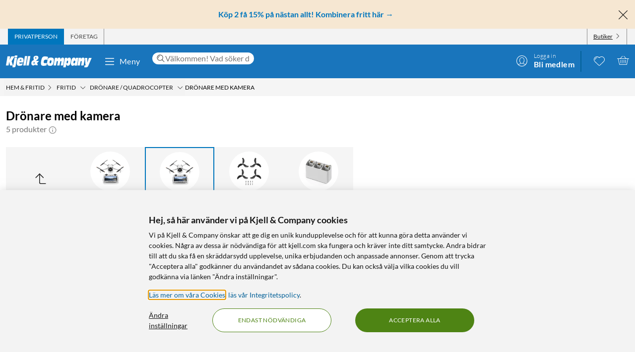

--- FILE ---
content_type: text/html; charset=utf-8
request_url: https://www.kjell.com/se/produkter/hem-fritid/fritid/dronare-quadrocopter/dronare-med-kamera
body_size: 55838
content:
<!DOCTYPE html>
<html lang="sv">
<head>
    <meta charset="utf-8" />
    <meta name="viewport" content="width=device-width, initial-scale=1.0">

    <link rel="apple-touch-icon" sizes="180x180" href="/favicons/apple-touch-icon.png?v=9B0vrx2Ywn">
    <link rel="icon" type="image/png" sizes="32x32" href="/favicons/favicon-32x32.png?v=9B0vrx2Ywn">
    <link rel="icon" type="image/png" sizes="16x16" href="/favicons/favicon-16x16.png?v=9B0vrx2Ywn">
    <link rel="mask-icon" href="/favicons/safari-pinned-tab.svg?v=9B0vrx2Ywn" color="#5bbad5">
    <link rel="shortcut icon" href="/favicons/favicon.ico?v=9B0vrx2Ywn">
    <meta name="apple-mobile-web-app-title" content="Kjell &amp; Company">
    <meta name="application-name" content="Kjell &amp; Company">
    <meta name="msapplication-TileColor" content="#da532c">
    <meta name="msapplication-config" content="/favicons/browserconfig.xml?v=9B0vrx2Ywn">
    <meta name="theme-color" content="#f3f3f3">

    <link rel="manifest" href="/manifest">

    <link rel="preconnect" href="https://stats.g.doubleclick.net">
    <link rel="preconnect" href="https://www.google.com">
    <link rel="preconnect" href="https://adservice.google.com">
    <link rel="preconnect" href="https://www.google.se">
    <link rel="preconnect" href="https://www.google-analytics.com">
    <link rel="preconnect" href="https://googleads.g.doubleclick.net">
    <link rel="preconnect" href="https://adservice.google.se">
    <link rel="preconnect" href="https://www.googleadservices.com">
    <link rel="preconnect" href="https://www.facebook.com">
    <link rel="preconnect" href="https://connect.facebook.net">
    <link rel="preconnect" href="https://cx.atdmt.com">
    <link rel="preconnect" href="https://www.googletagmanager.com">

    <title>Drönare med kamera - Drönare / Quadrocopter | Kjell & Company</title><link rel="stylesheet" type="text/css" href="/assets/browser.bundle.5bc0610f9a236d2d11f5.css" />
<meta name="description" content="Köp Drönare med kamera online på kjell.com. Snabb leverans och fri frakt från 599 kr, eller boka och hämta i din Kjell & Company-butik samma dag." data-dynamic="1" />
<meta name="robots" content="index,follow" data-dynamic="1" />
<meta property="og:url" content="https://www.kjell.com/se/produkter/hem-fritid/fritid/dronare-quadrocopter/dronare-med-kamera" data-dynamic="1" />
<meta property="og:type" content="website" data-dynamic="1" />
<meta property="og:title" content="Drönare med kamera - Drönare / Quadrocopter" data-dynamic="1" />
<meta property="og:description" content="Köp Drönare med kamera online på kjell.com. Snabb leverans och fri frakt från 599 kr, eller boka och hämta i din Kjell & Company-butik samma dag." data-dynamic="1" />

                <script>
                if (!('Promise' in window && Promise.prototype.finally)) {
                    document.write('<' + 'script src="/assets/polyfills.bundle.c5423dd1e5b9e99834b8.js" onerror="window.rg4js&&window.rg4js(\'send\', new Error(\'Failed to load: /assets/polyfills.bundle.c5423dd1e5b9e99834b8.js\'))"></' + 'script>');
                }
                </script>
                <script>
                window.scopeReady = new Promise(function (res, rej) { window.resolveScopeReady = res; window.rejectScopeReady = rej; });
                </script>
            <link rel="canonical" href="https://www.kjell.com/se/produkter/hem-fritid/fritid/dronare-quadrocopter/dronare-med-kamera" id="link-canonical" />
<script src="/assets/browser.bundle.115839f202be4f279aa1.js" async></script>
<script src="/assets/vendor.chunk.a2a7d3a6c4fd383db669.js" async></script>
<link rel="stylesheet" type="text/css" href="/assets/browser.bundle.5bc0610f9a236d2d11f5.css" />
<link rel="preload" href="/assets/Lato-Black.8603b529aaeddf9f885429649c5fcb7e.woff2" as="font" crossorigin="anonymous" />
<link rel="preload" href="/assets/Lato-BoldItalic.d02640275a76dfab94aa8e0434e4f48d.woff2" as="font" crossorigin="anonymous" />
<link rel="preload" href="/assets/Lato-Italic.7cbdb970fb7ddec4ce6cce45a744e662.woff2" as="font" crossorigin="anonymous" />
<link rel="preload" href="/assets/lato-v24-latin-300.716309aab2bca045f9627f63ad79d0bf.woff2" as="font" crossorigin="anonymous" />
<link rel="preload" href="/assets/lato-v24-latin-700.de69cf9e514df447d1b0bb16f49d2457.woff2" as="font" crossorigin="anonymous" />
<link rel="preload" href="/assets/lato-v24-latin-regular.e1b3b5908c9cf23dfb2b9c52b9a023ab.woff2" as="font" crossorigin="anonymous" />


    <style data-glitz>.a{background-color:white}.b{flex-direction:column;-webkit-box-orient:vertical;-webkit-box-direction:normal}.c{display:-webkit-box;display:-moz-box;display:-ms-flexbox;display:-webkit-flex;display:flex}.d{min-height:100vh}.e{height:1px}.f{width:1px}.g{position:absolute}.h{padding-bottom:0}.i{padding-top:0}.j{padding-right:0}.k{padding-left:0}.l{overflow:hidden}.m{margin-bottom:0}.n{margin-top:0}.o{margin-right:0}.p{margin-left:0}.q{clip:rect(0 0 0 0)}.t{border-radius:0}.u{transform:translate(0, -100%)}.v{inset:0 0 auto 0}.y{pointer-events:none}.z{opacity:0}.a0{font-size:12px}.a1{line-height:1.5rem}.a2{padding-right:48px}.a3{padding-left:48px}.a4{padding-bottom:12px}.a5{padding-top:12px}.a6{height:48px}.a9{background-color:#0076bd}.aa{color:white}.ab{transition-timing-function:ease-out}.ac{transition-duration:200ms}.ae{transition-property:color, background-color;-webkit-transition-property:color, background-color;-moz-transition-property:color, background-color}.af{letter-spacing:0.4px}.ag{white-space:nowrap}.ah{vertical-align:text-bottom}.ai{text-transform:uppercase}.aj{justify-content:center;-webkit-box-pack:center}.ak{align-items:center;-webkit-box-align:center}.al{max-width:100%}.am{display:-webkit-inline-box;display:-moz-inline-box;display:-ms-inline-flexbox;display:-webkit-inline-flex;display:inline-flex}.an{cursor:pointer}.ao{text-align:inherit}.ap{text-decoration:none}.aq{user-select:none;-webkit-user-select:none;-ms-user-select:none}.ar{border-bottom-width:0}.as{border-top-width:0}.at{border-right-width:0}.au{border-left-width:0}.av{font-weight:inherit}.aw{font-variant:inherit}.ax{font-style:inherit}.ay{font-family:inherit}.az{height:100px}.b0{z-index:7}.b1{position:relative}.b2{will-change:opacity}.b3{transition-timing-function:ease-in-out}.b4{transition-property:opacity;-webkit-transition-property:opacity;-moz-transition-property:opacity}.b5{z-index:14}.b6{width:100%}.b7{height:100%}.b8{left:0}.b9{bottom:0}.ba{right:0}.bb{top:0}.bc{position:fixed}.bd{background-color:black}.be{top:100px}.bf{background-color:rgba(0, 102, 181, .90)}.bg{min-height:48px}.bh{color:##0076bd}.bi{background-color:#f6e7d2}.bj{padding-bottom:4px}.bk{padding-top:4px}.bl{max-height:100%}.bm{text-align:center}.bn{font-size:16px}.bo{margin-right:auto}.bp{margin-left:auto}.bq{width:1400px}.br{flex-basis:100%}.bs{flex-grow:1;-webkit-box-flex:1}.bt{flex-shrink:1}.bu{padding-right:8px}.bv{padding-left:8px}.bw{-webkit-line-clamp:2}.bx{-webkit-box-orient:vertical}.by{display:-webkit-box}.bz{padding-right:12px}.c0{padding-left:12px}.c1{flex-basis:auto}.c2{flex-grow:0;-webkit-box-flex:0}.c3{flex-shrink:0}.c4{color:#161616}.c5{background-color:transparent;background-color:initial}.c6{font-size:inherit}.c7{font-size:1.5em}.c8{padding-right:4px}.c9{padding-left:4px}.ca{height:32px}.cb{background-color:#f3f3f3}.cc{justify-content:space-between;-webkit-box-pack:justify}.cd{max-width:calc(100% - 24px)}.cg{border-right-width:1px}.ch{border-right-style:solid}.ci{border-right-color:transparent}.cj{border-left-width:1px}.ck{border-left-style:solid}.cl{border-left-color:transparent}.cm{transition-delay:.25s}.cn{opacity:1}.cr{border-right-color:#8a8a8a}.cs{color:#454545}.cw{flex-direction:row;-webkit-box-orient:horizontal;-webkit-box-direction:normal}.cx{text-decoration:underline}.cy{margin-left:4px}.cz{margin-bottom:1px}.d0{transform:rotate(270deg)}.d1{height:68px}.d2{height:auto}.d3{padding-top:10px}.d8{color:inherit}.d9{fill:#fffffe}.da{margin-left:12px}.db{text-transform:none}.dc{min-width:48px}.de{margin-right:8px}.df{margin-right:24px}.dg{margin-left:24px}.dh{min-width:300px}.di{max-width:900px}.dj{height:36px}.dk{color:#232323}.dl{inset:0}.dn{border-top-right-radius:12px}.do{border-top-left-radius:12px}.dp{border-bottom-right-radius:12px}.dq{border-bottom-left-radius:12px}.dr{column-gap:8px}.ds{font-size:18px}.f4{cursor:inherit}.f8{background-color:initial}.f9{line-height:inherit}.fa{display:inline-block}.fb{height:42px}.fc{margin-right:-12px}.ff{line-height:1.3}.fg{text-transform:initial}.fh{font-weight:300}.fi{align-items:flex-start;-webkit-box-align:start}.fj{text-overflow:ellipsis}.fk{font-weight:700}.fl{background-color:#046198}.fm{margin-right:12px}.fn{width:2px}.fw{top:48px}.fx{color:#af0917}.fy{margin-bottom:12px}.fz{margin-top:12px}.g0{font-size:14px}.g1{background-color:rgba(244, 244, 244, .90)}.g2{z-index:3}.g3{min-width:0}.g4{margin-left:-4px}.g5{list-style:none}.g7{z-index:2}.gb{padding-bottom:8px}.gc{padding-top:8px}.gg{max-width:150px}.gh{width:12px}.gi{height:12px}.gj{margin-bottom:48px}.gk{padding-top:24px}.gs{line-height:1.5}.gu{opacity:0.9}.gv{color:#666666}.gw{color:#8a8a8a}.gx{min-height:140px}.h1{margin-bottom:24px}.h2{margin-bottom:-16px}.h3{padding-bottom:16px}.h4{scrollbar-width:none}.h5{-ms-overflow-style:none}.h6{will-change:scroll-position}.h7{-webkit-overflow-scrolling:touch}.h8{overflow-y:hidden}.h9{overflow-x:auto}.ha{gap:12px}.hb{flex-wrap:nowrap;-webkit-box-lines:nowrap}.hl{scroll-snap-align:start}.hm{transition-timing-function:ease}.hn{transition-duration:.15s}.ho{transition-property:border-color, box-shadow;-webkit-transition-property:border-color, box-shadow;-moz-transition-property:border-color, box-shadow}.hp{border-bottom-color:transparent}.hq{border-bottom-style:solid}.hr{border-bottom-width:1px}.hs{border-top-color:transparent}.ht{border-top-style:solid}.hu{border-top-width:1px}.hv{flex-basis:140px}.hw{height:140px}.hx{width:140px}.i1{grid-template-columns: 1fr 5fr;-ms-grid-columns: 1fr 5fr}.i2{grid-column-gap:24px}.i3{display:-ms-grid;display:grid}.i4{min-width:200px}.i5{border-bottom-color:#e7e7e7}.i6{max-width:230px}.i7{font-weight:bolder}.i8{font-size:24px}.i9{width:inherit}.ia{text-align:left}.ib{white-space:pre-wrap}.ic{margin-bottom:auto}.id{order:1}.ie{padding-top:2px}.if{margin-right:4px}.ih{transition-property:transform;-webkit-transition-property:transform;-moz-transition-property:transform}.ii{box-sizing:content-box}.ij{max-width:200px}.ik{transform-origin:center top}.il{transform:scaleY(0)}.im{top:100%}.is{clip-path:inset(100%);-webkit-clip-path:inset(100%)}.it{margin-bottom:-1px}.iu{margin-top:-1px}.iv{margin-right:-1px}.iw{margin-left:-1px}.ix{line-height:1}.iy{margin-left:8px}.j0{color:#9b9b9b}.j5{cursor:default}.j6{border-bottom-width:thin}.j7{border-bottom-color:#f3f3f3}.j8{height:37px}.j9{order:2}.jf{grid-row-gap:8px}.jl{grid-template-columns:repeat(auto-fill, minmax(130px, 1fr));-ms-grid-columns:repeat(auto-fill, minmax(130px, 1fr))}.jm{padding-bottom:48px}.k1{border-radius:16px}.k2{z-index:1}.k4{text-decoration:inherit}.k5{border-radius:8px}.k6{border-top-right-radius:8px}.k7{border-top-left-radius:8px}.kb{display:contents}.kc{object-fit:contain}.kd{margin-top:auto}.ke{display:block}.kg{height:160px}.kh{transition-timing-function:ease-in}.ki{transition-duration:300ms}.kj{min-height:20px}.kk{margin-bottom:4px}.kl{flex-wrap:wrap;-webkit-box-lines:multiple}.km{margin-left:-2px}.kn{color:#0076bd}.ko{font-weight:400}.kr{color:#4a4a4a}.kt{align-items:baseline;-webkit-box-align:baseline}.ku{line-height:20px}.kv{font-size:20px}.kw{margin-top:8px}.kx{padding-left:1em}.ky{overflow-wrap:break-word}.kz{text-indent:-1em}.l0{list-style-position:inside}.l1{background-color:#454545}.l2{height:6px}.l3{width:6px}.l4{border-radius:50%}.l5{border-top-color:#e7e7e7}.l6{align-items:start;-webkit-box-align:start}.l7{margin-top:4px}.l8{font-size:8px}.l9{color:#4e8414}.la{vertical-align:middle}.lb{padding-bottom:2px}.lc{background-color:rgba(255,255,255,.9)}.ld{right:8px}.le{top:12px}.lf{height:24px}.li{order:3}.lj{order:4}.lk{width:992px}.lm{background-color:#e7e7e7}.lq{margin-bottom:8px}.lr{margin-top:48px}.ls{font-size:36px}.lt{max-width:507px}.lu{margin-top:24px}.lv{width:-webkit-fit-content;width:-moz-fit-content;width:fit-content}.lx{background-color:#4e8414}.ly{border-radius:100vw}.lz{padding-bottom:24px}.m0{justify-content:space-around;-webkit-box-pack:justify}.m1{letter-spacing:0.03em}.m2{list-style-type:none}.m3{gap:24px}.m4{object-fit:cover}.m5{height:unset}.m7{width:24px}.m8{row-gap:24px}.m9{column-gap:48px}.mc{height:20px}.me{height:50px}.mf{width:50px}.mh{z-index:99}.r:focus{z-index:15}.s:focus{transform:translate(0, 0)}.f6:focus{outline-style:none}.f7:focus{outline-width:0}.fq:focus{transform:scale(1)}.w:focus-visible{pointer-events:auto}.x:focus-visible{opacity:1}.d5:focus-visible{outline-color:white}.g6:focus-visible{outline-offset:-2px}.a7:hover{background-color:#046198}.a8:hover{color:white}.d6:hover{text-decoration:none}.d7:hover{color:inherit}.dd:hover{background-color:transparent;background-color:initial}.fd:hover{text-decoration:underline}.fe:hover{cursor:pointer}.hh:hover{border-bottom-color:#e7e7e7}.hi:hover{border-top-color:#e7e7e7}.hj:hover{border-right-color:#e7e7e7}.hk:hover{border-left-color:#e7e7e7}.ig:hover{color:#727272}.iz:hover{opacity:0.8}.k3:hover{text-decoration:inherit}.ks:hover{color:#161616}.lg:hover{fill:#af0917}.lh:hover{filter:opacity(0.8)}.lw:hover{background-color:#447312}.m6:hover{font-weight:700}.co:first-child{border-left-width:1px}.cp:first-child{border-left-style:solid}.cq:first-child{border-left-color:#8a8a8a}.in:first-child{margin-top:0}.dt::-webkit-search-results-decoration{display:none}.du::-webkit-search-results-button{display:none}.dv::-webkit-search-cancel-button{display:none}.dw::-webkit-search-decoration{display:none}.dx:-webkit-autofill:focus{transition-timing-function:ease-in-out}.dy:-webkit-autofill:focus{transition-duration:0s}.dz:-webkit-autofill:focus{transition-property:background-color;-webkit-transition-property:background-color;-moz-transition-property:background-color}.e0:-webkit-autofill:focus{transition-delay:5000s}.e1:-webkit-autofill:focus{-webkit-box-shadow:0 0 0px 1000px white inset}.e2:-webkit-autofill:focus{-webkit-text-fill-color:#232323}.e3:-webkit-autofill:focus{font-weight:inherit}.e4:-webkit-autofill:focus{font-variant:inherit}.e5:-webkit-autofill:focus{font-style:inherit}.e6:-webkit-autofill:focus{font-size:inherit}.e7:-webkit-autofill:focus{font-family:inherit}.e8:-webkit-autofill:hover{transition-timing-function:ease-in-out}.e9:-webkit-autofill:hover{transition-duration:0s}.ea:-webkit-autofill:hover{transition-property:background-color;-webkit-transition-property:background-color;-moz-transition-property:background-color}.eb:-webkit-autofill:hover{transition-delay:5000s}.ec:-webkit-autofill:hover{-webkit-box-shadow:0 0 0px 1000px white inset}.ed:-webkit-autofill:hover{-webkit-text-fill-color:#232323}.ee:-webkit-autofill:hover{font-weight:inherit}.ef:-webkit-autofill:hover{font-variant:inherit}.eg:-webkit-autofill:hover{font-style:inherit}.eh:-webkit-autofill:hover{font-size:inherit}.ei:-webkit-autofill:hover{font-family:inherit}.ej:-webkit-autofill{transition-timing-function:ease-in-out}.ek:-webkit-autofill{transition-duration:0s}.el:-webkit-autofill{transition-property:background-color;-webkit-transition-property:background-color;-moz-transition-property:background-color}.em:-webkit-autofill{transition-delay:5000s}.en:-webkit-autofill{-webkit-box-shadow:0 0 0px 1000px white inset}.eo:-webkit-autofill{-webkit-text-fill-color:#232323}.ep:-webkit-autofill{font-weight:inherit}.eq:-webkit-autofill{font-variant:inherit}.er:-webkit-autofill{font-style:inherit}.es:-webkit-autofill{font-size:inherit}.et:-webkit-autofill{font-family:inherit}.eu::-webkit-outer-spin-button{margin-bottom:0}.ev::-webkit-outer-spin-button{margin-top:0}.ew::-webkit-outer-spin-button{margin-right:0}.ex::-webkit-outer-spin-button{margin-left:0}.ey::-webkit-outer-spin-button{-webkit-appearance:none}.ez::-webkit-inner-spin-button{margin-bottom:0}.f0::-webkit-inner-spin-button{margin-top:0}.f1::-webkit-inner-spin-button{margin-right:0}.f2::-webkit-inner-spin-button{margin-left:0}.f3::-webkit-inner-spin-button{-webkit-appearance:none}.f5:disabled{color:#161616}.fo:visited{transform:scale(1)}.fp:active{transform:scale(1)}.gd:not(:hover){text-decoration:inherit}.hc:focus-within{box-shadow:0 0 0 2px rgba(0,0,0,0.15) inset}.hd:focus-within{border-bottom-color:#888}.he:focus-within{border-top-color:#888}.hf:focus-within{border-right-color:#888}.hg:focus-within{border-left-color:#888}.io:focus-within{outline-offset:-2px}.ip:focus-within{outline-color:black}.iq:focus-within{outline-width:2px}.ir:focus-within{outline-style:solid}.j1:not(:disabled):hover{cursor:pointer}.j2:not(:disabled):hover{background-color:#0076bd}.j3:not(:disabled):hover{color:white}.j4:not(:disabled):hover{text-decoration:none}.k8:before{padding-top:100%}.k9:before{float:left}.ka:before{content:""}</style><style data-glitz media="(hover: hover)">.fr{will-change:transform}.fs{transition-timing-function:ease}.ft{transition-duration:200ms}.fu{transition-property:transform;-webkit-transition-property:transform;-moz-transition-property:transform}.ce:hover{color:white}.cf:hover{text-decoration:underline}.ct:hover{color:#161616}.cu:hover{color:#454545}.cv:hover{cursor:pointer}.dm:hover{background-color:#f3f3f3}.fv:hover{transform:scale(1.08)}.ge:hover{color:#727272}</style><style data-glitz media="(max-width: 767px)">.gy{margin-bottom:24px}.gz{margin-right:12px}.h0{margin-left:12px}</style><style data-glitz media="(max-width: 991px)">.hz{flex-direction:column-reverse;-webkit-box-orient:vertical;-webkit-box-direction:reverse}.i0{display:-webkit-box;display:-moz-box;display:-ms-flexbox;display:-webkit-flex;display:flex}.ja{padding-bottom:12px}.jb{padding-top:12px}.jc{padding-right:12px}.jd{padding-left:12px}.je{background-color:#f3f3f3}.ln{margin-left:12px}.lo{z-index:2}.lp{max-width:320px}.ma{min-width:100px}.mb{margin-right:unset}.mg{width:240px}</style><style data-glitz media="(hover: hover) and (min-width: 992px)">.jn:hover:before{opacity:1}.jo:hover{z-index:1}.jp:before{border-radius:8px}.jq:before{transition-timing-function:ease-out}.jr:before{transition-duration:300ms}.js:before{transition-property:opacity;-webkit-transition-property:opacity;-moz-transition-property:opacity}.jt:before{opacity:0}.ju:before{box-shadow:0 4px 16px 0 rgba(179, 179, 179, 0.5)}.jv:before{bottom:0}.jw:before{right:0}.jx:before{left:0}.jy:before{top:0}.jz:before{position:absolute}.k0:before{content:""}</style><style data-glitz media="(min-width: 400px)">.jk{grid-template-columns:repeat(auto-fill, minmax(170px, 1fr));-ms-grid-columns:repeat(auto-fill, minmax(170px, 1fr))}</style><style data-glitz media="(min-width: 768px)">.g8{padding-bottom:8px}.g9{padding-top:8px}.ga{margin-top:2px}.gf{max-width:300px}.jj{grid-template-columns:repeat(auto-fill, minmax(170px, 1fr));-ms-grid-columns:repeat(auto-fill, minmax(170px, 1fr))}.kf{height:200px}</style><style data-glitz media="(min-width: 992px)">.gl{margin-bottom:0}.gm{margin-top:0}.gn{margin-right:0}.go{margin-left:0}.gp{text-align:left}.gq{font-size:24px}.gr{line-height:1.3}.gt{padding-bottom:24px}.hy{margin-top:24px}.jg{padding-right:12px}.jh{padding-left:12px}.ji{grid-template-columns:repeat(auto-fill, minmax(198px, 1fr));-ms-grid-columns:repeat(auto-fill, minmax(198px, 1fr))}.kp{margin-right:4px}.kq{color:#454545}.ll{justify-content:space-around;-webkit-box-pack:justify}.md{margin-right:unset}</style><style data-glitz media="(min-width: 1400px)">.d4{padding-right:12px}</style>
    <script>
  window.dataLayer = window.dataLayer || [];
  window.dataLayer.push({
    originalLocation: document.location.protocol + '//' +
                      document.location.hostname +
                      document.location.pathname +
                      document.location.search
  });
</script><meta name="google-site-verification" content="FsIBZFNCqMN75iL2S7b4vz5vBMrkD0kJqo2IHEGDxNQ" />
</head>
<body>
    <noscript><iframe src = "https://www.googletagmanager.com/ns.html?id=GTM-TBBNXMJ" height = "0" width = "0" style = "display:none;visibility:hidden" ></iframe></noscript>

    <div>
        <style>
            #not-supported {
                display: none;
            }

            body.oldbrowser #not-supported {
                display: block;
                width: 100%;
                background: black;
                color: white;
                padding: 15px;
                position: fixed;
                bottom: 0;
                z-index: 11;
                opacity: 0.8;
                pointer-events: none;
            }
        </style>
        <style media="screen and (max-width : 360px) and (-webkit-max-device-pixel-ratio : 2)">
            body.oldbrowser #not-supported {
                position: absolute;
                -webkit-transform: translateZ(0);
            }
        </style>
        <style media="screen and (max-width : 992px)">
            body.oldbrowser #not-supported {
                bottom: 92px;
            }
        </style>
        <div id="container"><div id="content-container" class="a b c d"><div id="global-live-region" role="status" aria-live="polite" aria-atomic="true" class="e f g h i j k l m n o p q"></div><span tabindex="-1" id="top-content-container"></span><button aria-label="Hoppa till innehåll" type="button" class="r s t u v g w x y z a0 a1 a2 a3 a4 a5 a6 a7 a8 a9 aa l ab ac ae af ag ah ai aj ak al am an ao ap aq ar as at au av aw ax ay">Hoppa till innehåll</button><div data-test-id="hdr_con" class="az b0 b1"><div class="y z b2 b3 ac b4 b5 b6 b7 b8 b9 ba bb bc bd"></div><div class="b6"><div class="be aa bf b6 bc"></div><div class="aa bf b6 bc"><div><header><div class=""><div><div class="bg bh bi ak c l"><div class="bj bk bl bm bn b6 al bo bp"><div appearance="2" class="ak c bq al bo bp"><div class="br bs bt bj bk bu bv l bw bx by b7"><p style="text-align:center;margin-bottom:0;font-size:16px;color:#0076bd"><strong> <a style="color:#0076bd;text-decoration:none" href="/se/kampanjer/kop-2-fa-15" data-scope-link="true"> <span style="text-decoration:none">Köp 2 få 15% på nästan allt! Kombinera fritt här</span> → </a> </strong></p></div><button class="a4 a5 bz c0 c1 c2 c3 c4 an c5 ao ap aq ar as at au av aw ax c6 ay"><svg aria-hidden="true" width="1em" height="1em" fill="currentColor" role="img" class="bh c7 am" viewBox="0 0 24 24"><path d="M3.186 20.814a.62.62 0 00.45.186.62.62 0 00.448-.186L12 12.898l7.916 7.916a.62.62 0 00.449.186.636.636 0 00.45-1.084L12.897 12l7.916-7.916a.636.636 0 00-.898-.898L12 11.102 4.084 3.186a.636.636 0 00-.898.898L11.102 12l-7.916 7.916a.636.636 0 000 .898z"></path></svg></button></div></div></div></div></div><div aria-labelledby="top-header" class="a0 c8 c9 c4 ca cb"><div id="top-header" aria-label="Handla som Privat, företag eller välj butik" appearance="2,4" class="a0 ca ak cc c bq cd bo bp"><div role="tablist" class="b7 c"><button aria-labelledby="private_customer" role="tab" aria-selected="true" class="ce cf aa a9 ai bz c0 cg ch ci cj ck cl ak c an ao ap aq h i ar as av aw ax c6 ay"><span id="private_customer" class="b2 cm ab ac b4 cn">Privatperson</span></button><button aria-labelledby="company_customer" role="tab" aria-selected="false" class="co cp cq cg ch cr cs ct cf ai bz c0 cj ck cl ak c an c5 ao ap aq h i ar as av aw ax c6 ay"><span id="company_customer" class="b2 cm ab ac b4 cn">Företag</span></button></div><div class="b7 c"><button type="button" data-test-id="hdr_store-btn" aria-labelledby="store_name store_select" aria-expanded="false" class="bz c0 ak c cu cf c4 co cp cq cg ch cr cv c6 bj bk cw cx an c5 ao aq ar as au av aw ax ay"><span id="store_select">Butiker</span><svg aria-hidden="true" width="1em" height="1em" fill="currentColor" role="img" class="cy cz a0 d0 am" viewBox="0 0 24 24"><path d="M21.8 7.4a.7.7 0 00-1 0L12.3 16 3.7 7.4a.7.7 0 00-1 1l9 9 .6.2c.1 0 .3 0 .4-.2l9-9c.4-.3.4-.7 0-1z"></path></svg></button></div></div></div><div role="navigation" aria-labelledby="bottom-header" appearance="2,4" class="d1 bq cd bo bp"><div id="bottom-header" aria-label="Meny, sökfält, min profil, önskelista och varukorg" class="d2 d3 b1 cc ak c"><a tabindex="0" aria-label="Gå till Kjell &amp; Companys startsida" rel="home" class="d4 d5 d6 d7 d8 bz" data-scope-link="true" href="/se/"><div class="b7 b aj c b1"><svg aria-label="Kjell &amp; Company logotyp" role="img" class="d9" width="173" height="24" viewBox="0 0 173 24"><path d="M22.145 0c.619 0 .937.19.937.57 0 .217-.213 1.52-.372 2.308-.158.787-.988.814-2.507.814h-.812c-1.27 0-1.924-.027-1.924-.651 0-.407.088-1.14.211-1.765C17.926.19 18.014 0 19.815 0h2.33zM66.75 10.891l-3.882 4.419 1.421 4.467h-4.807l-.463-1.539c-1.04 1.085-2.677 2.07-4.114 2.07-1.932 0-3.75-1.263-3.75-4.62 0-4.191 2.825-5.53 5.237-6.489-.561-1.413-.876-3.105-.876-4.19 0-3.788 3.552-4.394 5.452-4.394 2.032 0 4.478.48 4.478 3.888 0 2.248-1.372 3.737-4.28 5.504l.463 1.414.397-.53h4.724zm-8.733 4.859l-.864-2.827c-1.289.866-1.631 1.375-1.631 2.521 0 .714.375 1.171.815 1.171.571 0 1.141-.432 1.68-.865zm3.119-11.156c0-1.057-.424-1.517-.965-1.517-.585 0-.906.623-.906 1.653 0 .731.277 1.896.54 2.655.585-.515 1.331-1.788 1.331-2.79zM78.762 15.65c1.318 0 2.602-.453 3.903-.782l-.924 5.148c-2.312.757-4.743.908-5.89.908-3.682 0-5.359-1.06-5.359-5.223 0-2.624.959-8.807 2.534-11.305 1.404-2.17 3.613-2.549 5.547-2.549 2.106 0 4.195.404 6.267 1.034l-1.08 5.956c-1.061-.227-1.968-.353-2.96-.353-1.525 0-2.911.176-3.819 1.438-.446.63-.89 1.867-.89 3.407 0 1.791.821 2.321 2.67 2.321zm17.931-6.641c0 2.516-.422 4.853-1.114 7.113-1.283 4.108-3.477 4.802-6.314 4.802-2.75 0-6.296-.308-6.296-5.675 0-2.594.658-5.7 1.57-7.833.878-2.028 2.093-3.107 5.976-3.107 2.143 0 6.178.077 6.178 4.7zm-4.99 2.588c0-1.338-.384-1.75-1.688-1.75-1.537 0-2.04 2.471-2.055 4.712 0 1.004.501 1.442 1.487 1.442 1.738 0 2.256-2.807 2.256-4.404zm25.243-1l-1.685 9.712h-4.858l1.036-5.572c.15-.818.383-1.892.383-2.35 0-.845-.584-1.126-1.034-1.126-1.168 0-1.403.844-1.803 3.246l-1.002 5.802h-4.738l1.034-5.572c.15-.818.384-1.892.384-2.35 0-.845-.584-1.126-1.034-1.126-1.169 0-1.403.844-1.803 3.246l-1.001 5.802h-4.756l2.702-15.463h4.824l-.735 3.63h.034c.901-2.735 2.17-4.167 4.256-4.167 2.052 0 2.97.818 2.97 4.166h.034c.684-2.632 2.152-4.166 4.122-4.166 1.635 0 3.003 1.125 3.003 3.348 0 .895-.184 2.07-.333 2.94zm29.03-5.749l-2.853 15.537h-4.956l.628-3.132h-.035c-.9 2.54-2.444 3.671-4.31 3.671-1.902 0-3.446-1.156-3.446-4.34 0-2.542.542-4.982 1.035-7.165.797-3.492 2.563-5.11 4.923-5.11 2.138 0 3.36.95 3.429 4.007h.033l.595-3.468h4.956zm-6.239 7.018c0-1.078-.674-1.403-1.295-1.403-1.437 0-1.88.977-2.288 2.807-.09.4-.16.827-.16 1.202 0 1.203.603 1.529 1.348 1.529 1.295 0 1.917-1.103 2.235-2.707.071-.476.16-.877.16-1.428zm18.353-.81l-1.63 9.253h-4.976l.84-4.677c.165-.92.445-2.48.445-3.067 0-.997-.445-1.304-.972-1.304-.922 0-1.367.435-1.763 2.787l-1.054 6.26h-4.876l2.652-15.462h4.778l-.626 3.63h.032c1.006-2.889 2.307-4.167 4.399-4.167 1.647 0 3.113.895 3.113 3.578 0 1.022-.164 2.096-.362 3.17zm14.71-6.132l-6.665 15.57C165.109 22.89 164.083 24 161.657 24h-3.829l.7-3.886h2.65v-.05c-.838-.909-.94-1.716-1.043-3.129l-.922-12.012h4.802l.103 9.312h.034l2.99-9.312h5.658zM22.458 4.408l-2.873 16.186C19.194 22.822 18.7 24 15.504 24c-.85 0-1.734-.077-2.55-.307l.613-3.56h-5.32l-1.786-7.35h-.034l-1.19 7.35H0L3.128 1.846h5.305L7.124 9.12h.034l3.775-7.274h6.596l-6.07 9.759 2.334 7.963c.084.013.201.027.334.027.493 0 .73-.307.867-1.075l2.5-14.112c.594.128 1.564.23 2.532.23h.035c1.07 0 1.802-.102 2.397-.23zM43.044 1.23l-3.297 19.077h-4.813L38.231 1.23h4.813zm1.424 0h4.814l-3.297 19.077h-4.812L44.468 1.23zM26.966 14.195c-.068.334-.085.59-.085.822 0 1.669 1.367 1.72 2.448 1.72 1.587 0 3.14-.539 4.643-1.027l-1.317 4.083c-1.824.72-3.73 1.13-5.622 1.13-2.312 0-5.2-.334-5.2-4.879 0-3.39.996-7.19 1.942-8.911 1.503-2.723 3.325-2.825 5.52-2.825 4.525 0 6.263 1.206 6.263 5.393 0 .899-.54 3.467-.843 4.494h-7.75zm.482-3.733h3.639c.052-.426.104-.781.104-1.136 0-1.065-.87-1.326-1.323-1.326-1.218 0-1.897.474-2.42 2.462zm103.556-2.15c0 1.521-.153 2.763-.508 4.816-.71 4.055-1.914 7.577-5.3 7.577-1.202 0-3.353-.025-3.574-3.623h-.033L120.387 24h-4.98l3.506-19.16h4.877l-.66 3.422h.034c1.05-2.56 2.269-3.954 4.487-3.954 2.185 0 3.353 1.293 3.353 4.005zm-5.615 3.653c0-1.053-.55-1.503-1.178-1.503-1.543 0-1.941 2.305-1.941 4.06 0 1.027.291 1.478 1.04 1.478 1.315 0 2.08-1.78 2.08-4.035z"></path></svg></div></a><button data-test-id="main-menu-button" aria-label="Meny" aria-expanded="false" type="button" class="da db bn j k dc bm a1 a4 a5 a6 dd d7 c5 d8 l b1 ab ac ae af ag ah aj ak al am an ap aq ar as at au av aw ax ay"><svg aria-hidden="true" width="1em" height="1em" fill="currentColor" role="img" class="de c7 am" viewBox="0 0 24 24"><path d="M20.5 17.793c.276 0 .5.313.5.7 0 .387-.224.7-.5.7h-17c-.276 0-.5-.313-.5-.7 0-.387.224-.7.5-.7zm-17-6.276h17c.276 0 .5.314.5.7 0 .348-.181.637-.419.691l-.081.01h-17c-.276 0-.5-.314-.5-.7 0-.349.181-.637.419-.692l.081-.009h17zm0-6.276h17c.276 0 .5.314.5.7 0 .348-.181.637-.419.691l-.081.01h-17c-.276 0-.5-.314-.5-.7 0-.349.181-.637.419-.691l.081-.01h17z"></path></svg>Meny</button><div class="df dg bs dh di"><form action="/se/sok" role="search" class="b6 b1 dj bn dk"><div class="dl g c"><div class="dm bu bv bs l dn do dp dq ak dr c a b1"><svg aria-hidden="true" width="1em" height="1em" fill="currentColor" role="img" class="c3 c4 ds am" viewBox="0 0 24 24"><path d="M21.697 21.525a.584.584 0 01-.821 0l-5.487-5.429a8.098 8.098 0 01-5.28 1.946C5.64 18.042 2 14.444 2 10.022 2 5.598 5.638 2 10.11 2c4.466 0 8.1 3.599 8.1 8.021a7.9 7.9 0 01-2 5.263l5.487 5.428a.57.57 0 010 .813zM17.073 10.02c0-3.8-3.126-6.891-6.964-6.891-3.841 0-6.968 3.091-6.968 6.891s3.127 6.892 6.968 6.892a6.956 6.956 0 004.924-2.02 6.812 6.812 0 002.04-4.872zM9.89 5.62c-2.348.376-4.052 2.357-4.052 4.71 0 .197.015.414.054.673a.483.483 0 01-.414.542c-.02.004-.043.004-.066.004a.479.479 0 01-.477-.41 5.293 5.293 0 01-.066-.81c0-2.824 2.047-5.204 4.865-5.652a.479.479 0 01.156.944z"></path></svg><input type="search" tabindex="0" aria-label="Välkommen! Vad söker du idag?" placeholder="Välkommen! Vad söker du idag?" name="q" autoComplete="off" value="" maxLength="80" minLength="2" aria-required="true" required="" data-test-id="search-input" class="dt du dv dw dx dy dz e0 e1 e2 e3 e4 e5 e6 e7 e8 e9 ea eb ec ed ee ef eg eh ei ej ek el em en eo ep eq er es et eu ev ew ex ey ez f0 f1 f2 f3 f4 av aw ax c6 ay f5 f6 f7 f8 d8 f9 ar as at au h i j k m n o p b6 fa"/></div></div></form></div><div class="ak c fb fc"><div class="b1"><button data-test-id="user-button" aria-labelledby="login_label register_label" aria-expanded="false" aria-label="Logga in" type="button" class="fd fe bn j k dc bm a1 a4 a5 a6 dd d7 c5 d8 ab ac ae af ag ah ai aj ak al am an ap aq ar as at au av aw ax ay"><div class="b1"><svg aria-hidden="true" width="1em" height="1em" fill="currentColor" role="img" class="c7 am" viewBox="0 0 24 24"><path d="M11.933 23.185C5.903 23.185 1 18.208 1 12.09 1 5.976 5.904 1 11.933 1c6.03 0 10.937 4.976 10.937 11.09 0 6.118-4.908 11.095-10.937 11.095zm6.752-3.743c-.546-.346-1.22-.508-2.135-.738-1.072-.27-2.502-.466-2.374-1.717-.834.775-2.268 1.059-3.43.575-.37-.154-.616-.475-.883-.45.074 1.217-1.388 1.346-2.378 1.592-.965.238-1.66.425-2.21.821 1.762 1.626 4.095 2.626 6.658 2.626 2.608 0 4.978-1.034 6.752-2.709zm-6.004-13.57c-3.327-.292-4.954 2.013-4.473 5.393-.131.058-.324.054-.361.204.008 1.013.197 1.846.928 2.126.361 1.663 1.52 3.613 3.585 3.35 1.668-.208 2.58-1.846 2.941-3.35.702-.288.953-1.234.887-2.167-.016-.159-.267-.08-.361-.163.595-2.646-.912-5.201-3.146-5.393zm-.748-3.843c-5.466 0-9.919 4.514-9.919 10.061 0 2.622 1.003 5.001 2.625 6.793.185-.162.378-.312.587-.425 1.06-.566 2.448-.496 3.75-1.142V16.17c-.526-.479-.608-1.27-.97-1.921-.213-.388-.55-.608-.722-1.021-.197-.454-.394-1.046-.325-1.717.037-.342.247-.554.284-.859.05-.42-.037-.862 0-1.267.213-2.325 1.906-4.113 4.111-4.413h1.368c2.345.392 3.955 2.15 4.11 4.738.021.305-.09.642-.04.984.045.317.304.592.324.938.054 1.08-.44 1.967-1.088 2.617-.16.792-.563 1.338-.928 1.921v1.105c1.088.654 2.55.604 3.626 1.146.222.108.407.237.584.375a10.096 10.096 0 002.542-6.706c0-5.547-4.448-10.06-9.919-10.06z"></path></svg></div><div class="da ff fg fh a0 fi b c"><span id="login_label"><span class="fe">Logga in</span></span><span><span id="register_label" class="fj ag l fe fd fk bn">Bli medlem</span></span></div></button></div><div class="fl fm da fn b7"></div><div class="b1"><button aria-label="0 gillade produkter" title="0 gillade produkter" aria-expanded="false" type="button" class="an fo fp fq fr fs ft fu fv bn j k dc bm a1 a4 a5 a6 dd d7 c5 d8 ab ac ae af ag ah ai aj ak al am ap aq ar as at au av aw ax ay"><div class="b1"><svg aria-hidden="true" width="1em" height="1em" fill="currentColor" role="img" class="c7 am" viewBox="0 0 24 24"><path d="M21.18 13.726c-.02.02-.036.04-.055.055l.012-.008a.172.172 0 01-.028.024c-1.458 1.435-7.847 7.413-8.102 7.649a1.43 1.43 0 01-1.013.411 1.43 1.43 0 01-.997-.396L2.89 13.805l-.032-.028-.063-.063-.06-.066A6.247 6.247 0 011 9.324c0-3.482 2.873-6.316 6.405-6.316 1.76 0 3.397.694 4.589 1.91A6.414 6.414 0 0116.595 3C20.123 3 23 5.834 23 9.316a6.231 6.231 0 01-1.82 4.41zm-4.585-9.758a5.44 5.44 0 00-4.597 2.513 5.437 5.437 0 00-4.593-2.505c-2.996 0-5.424 2.396-5.424 5.348 0 1.438.577 2.74 1.514 3.7h-.004l.064.063a.329.329 0 01.032.035l8.09 7.637a.459.459 0 00.639 0s6.667-6.237 8.11-7.66h.003c.004-.008.016-.016.02-.024a5.292 5.292 0 001.566-3.76c0-2.951-2.428-5.347-5.42-5.347zM7.413 6.18c-1.808 0-3.278 1.451-3.278 3.235a.486.486 0 01-.493.482.489.489 0 01-.492-.482c0-2.321 1.915-4.207 4.263-4.207a.49.49 0 01.493.486.49.49 0 01-.493.486z"></path></svg></div></button></div><div id="cart-button" class="b1"><button aria-label="Varukorgen är tom" title="Varukorgen är tom" data-test-id="cart-button" aria-expanded="false" type="button" class="an fo fp fq fr fs ft fu fv bn j k dc bm a1 a4 a5 a6 dd d7 c5 d8 ab ac ae af ag ah ai aj ak al am ap aq ar as at au av aw ax ay"><svg aria-hidden="true" width="1em" height="1em" fill="currentColor" role="img" class="c7 am" viewBox="0 0 24 24"><path d="M23.546 9.035H22.08L19.8 20.372a.461.461 0 01-.443.367H4.705a.464.464 0 01-.443-.363L1.811 9.036H.454A.462.462 0 010 8.565.46.46 0 01.454 8.1h5.41l4.512-4.953a.441.441 0 01.64-.019c.183.175.19.474.018.66L7.11 8.1h10.057L13.24 3.787a.478.478 0 01.019-.659.441.441 0 01.64.02l4.51 4.952h5.137c.253 0 .454.208.454.466a.46.46 0 01-.454.47zm-20.81 0L5.064 19.8h13.928l2.163-10.765H2.737zm14.262 8.455a.464.464 0 01-.454-.47l-.011-5.6a.46.46 0 01.45-.469.46.46 0 01.454.47l.014 5.6a.48.48 0 01-.142.34.442.442 0 01-.311.13zm-3.172 0a.464.464 0 01-.454-.47l-.011-5.6a.46.46 0 01.45-.469.46.46 0 01.454.47l.014 5.6a.48.48 0 01-.142.34.442.442 0 01-.311.13zm-3.172 0a.464.464 0 01-.454-.47l-.011-5.6c0-.257.201-.469.454-.469.248 0 .45.208.453.47l.011 5.6a.48.48 0 01-.142.34.442.442 0 01-.311.13zm-3.172 0a.464.464 0 01-.454-.47l-.01-5.6c0-.257.2-.469.453-.469.249 0 .45.208.453.47l.011 5.6a.48.48 0 01-.142.34.442.442 0 01-.311.13z"></path></svg></button></div></div></div></div></header></div></div><noscript class="bm cb fw g bu bv b6 aj ak c fx a4 a5 fy fz g0">Det verkar inte som att din webbläsare har JavaScript aktiverat vilket behövs för att använda den här siten</noscript></div></div><div></div><div class=""></div><div role="navigation" aria-label="Brödsmulor" appearance="6" class="g1 g2 b1 b6 al bo bp"><div id="breadcrumbs-menu" appearance="2,4" class="cc c bq cd bo bp"><div class="g3 c"><nav class="g4 a0 cw c"><ol aria-label="Brödsmulor" class="m n o p h i j k ak c g5"><li class="c b1"><a class="g6 an c g7 b1" data-scope-link="true" href="/se/produkter/hem-fritid"><button type="button" tabindex="-1" class="g8 g9 ga a0 cb c8 c9 gb gc ak c gd cf ge cv cw ap c4 an ao aq ar as at au av aw ax ay"><div class="gf gg fj ag l">HEM &amp; FRITID</div><svg aria-hidden="true" width="1em" height="1em" fill="currentColor" role="img" class="cy gh gi d0 c7 am" viewBox="0 0 24 24"><path d="M21.8 7.4a.7.7 0 00-1 0L12.3 16 3.7 7.4a.7.7 0 00-1 1l9 9 .6.2c.1 0 .3 0 .4-.2l9-9c.4-.3.4-.7 0-1z"></path></svg></button></a></li><li class="c b1"><a class="g6 an c g7 b1" data-scope-link="true" href="/se/produkter/hem-fritid/fritid"><button type="button" tabindex="-1" class="g8 g9 ga a0 cb c8 c9 gb gc ak c gd cf ge cv cw ap c4 an ao aq ar as at au av aw ax ay"><div class="gf gg fj ag l">FRITID</div><svg aria-hidden="true" width="1em" height="1em" fill="currentColor" role="img" class="cy gh gi d0 c7 am" viewBox="0 0 24 24"><path d="M21.8 7.4a.7.7 0 00-1 0L12.3 16 3.7 7.4a.7.7 0 00-1 1l9 9 .6.2c.1 0 .3 0 .4-.2l9-9c.4-.3.4-.7 0-1z"></path></svg></button></a></li><li class="c b1"><a class="g6 an c g7 b1" data-scope-link="true" href="/se/produkter/hem-fritid/fritid/dronare-quadrocopter"><button type="button" tabindex="-1" class="g8 g9 ga a0 cb c8 c9 gb gc ak c gd cf ge cv cw ap c4 an ao aq ar as at au av aw ax ay"><div class="gf gg fj ag l">DRÖNARE / QUADROCOPTER</div><svg aria-hidden="true" width="1em" height="1em" fill="currentColor" role="img" class="cy gh gi d0 c7 am" viewBox="0 0 24 24"><path d="M21.8 7.4a.7.7 0 00-1 0L12.3 16 3.7 7.4a.7.7 0 00-1 1l9 9 .6.2c.1 0 .3 0 .4-.2l9-9c.4-.3.4-.7 0-1z"></path></svg></button></a></li><li aria-current="page" class="c b1"><button style="cursor:default" tabindex="-1" class="g8 g9 ga a0 cb c8 c9 gb gc ak c c4 an ao ap aq ar as at au av aw ax ay"><div class="gf gg fj ag l">DRÖNARE MED KAMERA</div></button></li></ol><div class="bs cb g7"></div></nav></div></div></div><div role="main"><div appearance="2,5,4" class="gj bq cd bo bp"><h1 class="gk gl gm gn go gp gq gr bm m n bo bp gs fk ds">Drönare med kamera</h1><div class="go gt gp a4 bn gu gv bm">5 produkter<span role="button" aria-label="Mera information" aria-pressed="false" tabindex="0" class="n fe fa c8 c9"><svg aria-hidden="true" width="1em" height="1em" fill="currentColor" role="img" class="gw bn am" viewBox="0 0 14 15"><path d="M6.344 10.7h1.312V6.325H6.344V10.7zM7 5.013a.633.633 0 00.465-.192.633.633 0 00.191-.465.633.633 0 00-.191-.464A.633.633 0 007 3.7a.633.633 0 00-.465.192.633.633 0 00-.191.464c0 .182.064.337.191.465A.633.633 0 007 5.013zM7 14.2a6.82 6.82 0 01-2.716-.547 7.055 7.055 0 01-2.233-1.504A7.058 7.058 0 01.547 9.916 6.82 6.82 0 010 7.2a6.8 6.8 0 01.547-2.726A7.057 7.057 0 014.284.746 6.82 6.82 0 017 .2a6.8 6.8 0 012.726.547 7.088 7.088 0 013.727 3.727C13.818 5.32 14 6.228 14 7.2a6.82 6.82 0 01-.547 2.716 7.057 7.057 0 01-3.727 3.737A6.803 6.803 0 017 14.2zm0-1.313c1.58 0 2.922-.553 4.028-1.659 1.106-1.105 1.66-2.448 1.66-4.028 0-1.58-.554-2.922-1.66-4.028C9.922 2.066 8.58 1.512 7 1.512c-1.58 0-2.923.554-4.029 1.66C1.865 4.278 1.312 5.62 1.312 7.2c0 1.58.553 2.923 1.66 4.029C4.076 12.335 5.42 12.888 7 12.888z"></path></svg></span></div><div role="region" aria-label="Kategorinavigering" class="gx gy gz h0 h1 fi cw c b1"><div class="l bs"><div class="h2 h3 h4 h5 h6 h7 h8 h9"><ul class="ha hb cw c h i j k m n o p g5"><li class="hc hd he hf hg hh hi hj hk l hl hm hn ho hp hq hr hs ht hu ci ch cg cl ck cj hv c3 c2 g1 hw hx bm b1"><div class="gc bj c8 c9 b7 b6 cc ak b c"><svg aria-labelledby="ImageSubMenuSkeleton_Image_0-aria" role="img" style="border-radius:50%;margin-bottom:4px;width:80px;height:80px" viewBox="0 0 100 100" preserveAspectRatio="none"><title id="ImageSubMenuSkeleton_Image_0-aria">Laddar...</title><rect role="presentation" x="0" y="0" width="100%" height="100%" clip-path="url(#ImageSubMenuSkeleton_Image_0-diff)" style="fill:url(#ImageSubMenuSkeleton_Image_0-animated-diff)"></rect><defs><clipPath id="ImageSubMenuSkeleton_Image_0-diff"><rect x="0" y="0" rx="4" ry="4" width="100%" height="100%"></rect></clipPath><linearGradient id="ImageSubMenuSkeleton_Image_0-animated-diff"><stop offset="0%" stop-color="#f5f6f7" stop-opacity="1"><animate attributeName="offset" values="-2; -2; 1" keyTimes="0; 0.25; 1" dur="1.2s" repeatCount="indefinite"></animate></stop><stop offset="50%" stop-color="#eee" stop-opacity="1"><animate attributeName="offset" values="-1; -1; 2" keyTimes="0; 0.25; 1" dur="1.2s" repeatCount="indefinite"></animate></stop><stop offset="100%" stop-color="#f5f6f7" stop-opacity="1"><animate attributeName="offset" values="0; 0; 3" keyTimes="0; 0.25; 1" dur="1.2s" repeatCount="indefinite"></animate></stop></linearGradient></defs></svg><svg aria-labelledby="ImageSubMenuSkeleton_Name_0-aria" role="img" style="margin-top:2px;width:100px;height:16px" viewBox="0 0 100 100" preserveAspectRatio="none"><title id="ImageSubMenuSkeleton_Name_0-aria">Laddar...</title><rect role="presentation" x="0" y="0" width="100%" height="100%" clip-path="url(#ImageSubMenuSkeleton_Name_0-diff)" style="fill:url(#ImageSubMenuSkeleton_Name_0-animated-diff)"></rect><defs><clipPath id="ImageSubMenuSkeleton_Name_0-diff"><rect x="0" y="0" rx="4" ry="4" width="100%" height="100%"></rect></clipPath><linearGradient id="ImageSubMenuSkeleton_Name_0-animated-diff"><stop offset="0%" stop-color="#f5f6f7" stop-opacity="1"><animate attributeName="offset" values="-2; -2; 1" keyTimes="0; 0.25; 1" dur="1.2s" repeatCount="indefinite"></animate></stop><stop offset="50%" stop-color="#eee" stop-opacity="1"><animate attributeName="offset" values="-1; -1; 2" keyTimes="0; 0.25; 1" dur="1.2s" repeatCount="indefinite"></animate></stop><stop offset="100%" stop-color="#f5f6f7" stop-opacity="1"><animate attributeName="offset" values="0; 0; 3" keyTimes="0; 0.25; 1" dur="1.2s" repeatCount="indefinite"></animate></stop></linearGradient></defs></svg></div></li><li class="hc hd he hf hg hh hi hj hk l hl hm hn ho hp hq hr hs ht hu ci ch cg cl ck cj hv c3 c2 g1 hw hx bm b1"><div class="gc bj c8 c9 b7 b6 cc ak b c"><svg aria-labelledby="ImageSubMenuSkeleton_Image_1-aria" role="img" style="border-radius:50%;margin-bottom:4px;width:80px;height:80px" viewBox="0 0 100 100" preserveAspectRatio="none"><title id="ImageSubMenuSkeleton_Image_1-aria">Laddar...</title><rect role="presentation" x="0" y="0" width="100%" height="100%" clip-path="url(#ImageSubMenuSkeleton_Image_1-diff)" style="fill:url(#ImageSubMenuSkeleton_Image_1-animated-diff)"></rect><defs><clipPath id="ImageSubMenuSkeleton_Image_1-diff"><rect x="0" y="0" rx="4" ry="4" width="100%" height="100%"></rect></clipPath><linearGradient id="ImageSubMenuSkeleton_Image_1-animated-diff"><stop offset="0%" stop-color="#f5f6f7" stop-opacity="1"><animate attributeName="offset" values="-2; -2; 1" keyTimes="0; 0.25; 1" dur="1.2s" repeatCount="indefinite"></animate></stop><stop offset="50%" stop-color="#eee" stop-opacity="1"><animate attributeName="offset" values="-1; -1; 2" keyTimes="0; 0.25; 1" dur="1.2s" repeatCount="indefinite"></animate></stop><stop offset="100%" stop-color="#f5f6f7" stop-opacity="1"><animate attributeName="offset" values="0; 0; 3" keyTimes="0; 0.25; 1" dur="1.2s" repeatCount="indefinite"></animate></stop></linearGradient></defs></svg><svg aria-labelledby="ImageSubMenuSkeleton_Name_1-aria" role="img" style="margin-top:2px;width:100px;height:16px" viewBox="0 0 100 100" preserveAspectRatio="none"><title id="ImageSubMenuSkeleton_Name_1-aria">Laddar...</title><rect role="presentation" x="0" y="0" width="100%" height="100%" clip-path="url(#ImageSubMenuSkeleton_Name_1-diff)" style="fill:url(#ImageSubMenuSkeleton_Name_1-animated-diff)"></rect><defs><clipPath id="ImageSubMenuSkeleton_Name_1-diff"><rect x="0" y="0" rx="4" ry="4" width="100%" height="100%"></rect></clipPath><linearGradient id="ImageSubMenuSkeleton_Name_1-animated-diff"><stop offset="0%" stop-color="#f5f6f7" stop-opacity="1"><animate attributeName="offset" values="-2; -2; 1" keyTimes="0; 0.25; 1" dur="1.2s" repeatCount="indefinite"></animate></stop><stop offset="50%" stop-color="#eee" stop-opacity="1"><animate attributeName="offset" values="-1; -1; 2" keyTimes="0; 0.25; 1" dur="1.2s" repeatCount="indefinite"></animate></stop><stop offset="100%" stop-color="#f5f6f7" stop-opacity="1"><animate attributeName="offset" values="0; 0; 3" keyTimes="0; 0.25; 1" dur="1.2s" repeatCount="indefinite"></animate></stop></linearGradient></defs></svg></div></li><li class="hc hd he hf hg hh hi hj hk l hl hm hn ho hp hq hr hs ht hu ci ch cg cl ck cj hv c3 c2 g1 hw hx bm b1"><div class="gc bj c8 c9 b7 b6 cc ak b c"><svg aria-labelledby="ImageSubMenuSkeleton_Image_2-aria" role="img" style="border-radius:50%;margin-bottom:4px;width:80px;height:80px" viewBox="0 0 100 100" preserveAspectRatio="none"><title id="ImageSubMenuSkeleton_Image_2-aria">Laddar...</title><rect role="presentation" x="0" y="0" width="100%" height="100%" clip-path="url(#ImageSubMenuSkeleton_Image_2-diff)" style="fill:url(#ImageSubMenuSkeleton_Image_2-animated-diff)"></rect><defs><clipPath id="ImageSubMenuSkeleton_Image_2-diff"><rect x="0" y="0" rx="4" ry="4" width="100%" height="100%"></rect></clipPath><linearGradient id="ImageSubMenuSkeleton_Image_2-animated-diff"><stop offset="0%" stop-color="#f5f6f7" stop-opacity="1"><animate attributeName="offset" values="-2; -2; 1" keyTimes="0; 0.25; 1" dur="1.2s" repeatCount="indefinite"></animate></stop><stop offset="50%" stop-color="#eee" stop-opacity="1"><animate attributeName="offset" values="-1; -1; 2" keyTimes="0; 0.25; 1" dur="1.2s" repeatCount="indefinite"></animate></stop><stop offset="100%" stop-color="#f5f6f7" stop-opacity="1"><animate attributeName="offset" values="0; 0; 3" keyTimes="0; 0.25; 1" dur="1.2s" repeatCount="indefinite"></animate></stop></linearGradient></defs></svg><svg aria-labelledby="ImageSubMenuSkeleton_Name_2-aria" role="img" style="margin-top:2px;width:100px;height:16px" viewBox="0 0 100 100" preserveAspectRatio="none"><title id="ImageSubMenuSkeleton_Name_2-aria">Laddar...</title><rect role="presentation" x="0" y="0" width="100%" height="100%" clip-path="url(#ImageSubMenuSkeleton_Name_2-diff)" style="fill:url(#ImageSubMenuSkeleton_Name_2-animated-diff)"></rect><defs><clipPath id="ImageSubMenuSkeleton_Name_2-diff"><rect x="0" y="0" rx="4" ry="4" width="100%" height="100%"></rect></clipPath><linearGradient id="ImageSubMenuSkeleton_Name_2-animated-diff"><stop offset="0%" stop-color="#f5f6f7" stop-opacity="1"><animate attributeName="offset" values="-2; -2; 1" keyTimes="0; 0.25; 1" dur="1.2s" repeatCount="indefinite"></animate></stop><stop offset="50%" stop-color="#eee" stop-opacity="1"><animate attributeName="offset" values="-1; -1; 2" keyTimes="0; 0.25; 1" dur="1.2s" repeatCount="indefinite"></animate></stop><stop offset="100%" stop-color="#f5f6f7" stop-opacity="1"><animate attributeName="offset" values="0; 0; 3" keyTimes="0; 0.25; 1" dur="1.2s" repeatCount="indefinite"></animate></stop></linearGradient></defs></svg></div></li><li class="hc hd he hf hg hh hi hj hk l hl hm hn ho hp hq hr hs ht hu ci ch cg cl ck cj hv c3 c2 g1 hw hx bm b1"><div class="gc bj c8 c9 b7 b6 cc ak b c"><svg aria-labelledby="ImageSubMenuSkeleton_Image_3-aria" role="img" style="border-radius:50%;margin-bottom:4px;width:80px;height:80px" viewBox="0 0 100 100" preserveAspectRatio="none"><title id="ImageSubMenuSkeleton_Image_3-aria">Laddar...</title><rect role="presentation" x="0" y="0" width="100%" height="100%" clip-path="url(#ImageSubMenuSkeleton_Image_3-diff)" style="fill:url(#ImageSubMenuSkeleton_Image_3-animated-diff)"></rect><defs><clipPath id="ImageSubMenuSkeleton_Image_3-diff"><rect x="0" y="0" rx="4" ry="4" width="100%" height="100%"></rect></clipPath><linearGradient id="ImageSubMenuSkeleton_Image_3-animated-diff"><stop offset="0%" stop-color="#f5f6f7" stop-opacity="1"><animate attributeName="offset" values="-2; -2; 1" keyTimes="0; 0.25; 1" dur="1.2s" repeatCount="indefinite"></animate></stop><stop offset="50%" stop-color="#eee" stop-opacity="1"><animate attributeName="offset" values="-1; -1; 2" keyTimes="0; 0.25; 1" dur="1.2s" repeatCount="indefinite"></animate></stop><stop offset="100%" stop-color="#f5f6f7" stop-opacity="1"><animate attributeName="offset" values="0; 0; 3" keyTimes="0; 0.25; 1" dur="1.2s" repeatCount="indefinite"></animate></stop></linearGradient></defs></svg><svg aria-labelledby="ImageSubMenuSkeleton_Name_3-aria" role="img" style="margin-top:2px;width:100px;height:16px" viewBox="0 0 100 100" preserveAspectRatio="none"><title id="ImageSubMenuSkeleton_Name_3-aria">Laddar...</title><rect role="presentation" x="0" y="0" width="100%" height="100%" clip-path="url(#ImageSubMenuSkeleton_Name_3-diff)" style="fill:url(#ImageSubMenuSkeleton_Name_3-animated-diff)"></rect><defs><clipPath id="ImageSubMenuSkeleton_Name_3-diff"><rect x="0" y="0" rx="4" ry="4" width="100%" height="100%"></rect></clipPath><linearGradient id="ImageSubMenuSkeleton_Name_3-animated-diff"><stop offset="0%" stop-color="#f5f6f7" stop-opacity="1"><animate attributeName="offset" values="-2; -2; 1" keyTimes="0; 0.25; 1" dur="1.2s" repeatCount="indefinite"></animate></stop><stop offset="50%" stop-color="#eee" stop-opacity="1"><animate attributeName="offset" values="-1; -1; 2" keyTimes="0; 0.25; 1" dur="1.2s" repeatCount="indefinite"></animate></stop><stop offset="100%" stop-color="#f5f6f7" stop-opacity="1"><animate attributeName="offset" values="0; 0; 3" keyTimes="0; 0.25; 1" dur="1.2s" repeatCount="indefinite"></animate></stop></linearGradient></defs></svg></div></li><li class="hc hd he hf hg hh hi hj hk l hl hm hn ho hp hq hr hs ht hu ci ch cg cl ck cj hv c3 c2 g1 hw hx bm b1"><div class="gc bj c8 c9 b7 b6 cc ak b c"><svg aria-labelledby="ImageSubMenuSkeleton_Image_4-aria" role="img" style="border-radius:50%;margin-bottom:4px;width:80px;height:80px" viewBox="0 0 100 100" preserveAspectRatio="none"><title id="ImageSubMenuSkeleton_Image_4-aria">Laddar...</title><rect role="presentation" x="0" y="0" width="100%" height="100%" clip-path="url(#ImageSubMenuSkeleton_Image_4-diff)" style="fill:url(#ImageSubMenuSkeleton_Image_4-animated-diff)"></rect><defs><clipPath id="ImageSubMenuSkeleton_Image_4-diff"><rect x="0" y="0" rx="4" ry="4" width="100%" height="100%"></rect></clipPath><linearGradient id="ImageSubMenuSkeleton_Image_4-animated-diff"><stop offset="0%" stop-color="#f5f6f7" stop-opacity="1"><animate attributeName="offset" values="-2; -2; 1" keyTimes="0; 0.25; 1" dur="1.2s" repeatCount="indefinite"></animate></stop><stop offset="50%" stop-color="#eee" stop-opacity="1"><animate attributeName="offset" values="-1; -1; 2" keyTimes="0; 0.25; 1" dur="1.2s" repeatCount="indefinite"></animate></stop><stop offset="100%" stop-color="#f5f6f7" stop-opacity="1"><animate attributeName="offset" values="0; 0; 3" keyTimes="0; 0.25; 1" dur="1.2s" repeatCount="indefinite"></animate></stop></linearGradient></defs></svg><svg aria-labelledby="ImageSubMenuSkeleton_Name_4-aria" role="img" style="margin-top:2px;width:100px;height:16px" viewBox="0 0 100 100" preserveAspectRatio="none"><title id="ImageSubMenuSkeleton_Name_4-aria">Laddar...</title><rect role="presentation" x="0" y="0" width="100%" height="100%" clip-path="url(#ImageSubMenuSkeleton_Name_4-diff)" style="fill:url(#ImageSubMenuSkeleton_Name_4-animated-diff)"></rect><defs><clipPath id="ImageSubMenuSkeleton_Name_4-diff"><rect x="0" y="0" rx="4" ry="4" width="100%" height="100%"></rect></clipPath><linearGradient id="ImageSubMenuSkeleton_Name_4-animated-diff"><stop offset="0%" stop-color="#f5f6f7" stop-opacity="1"><animate attributeName="offset" values="-2; -2; 1" keyTimes="0; 0.25; 1" dur="1.2s" repeatCount="indefinite"></animate></stop><stop offset="50%" stop-color="#eee" stop-opacity="1"><animate attributeName="offset" values="-1; -1; 2" keyTimes="0; 0.25; 1" dur="1.2s" repeatCount="indefinite"></animate></stop><stop offset="100%" stop-color="#f5f6f7" stop-opacity="1"><animate attributeName="offset" values="0; 0; 3" keyTimes="0; 0.25; 1" dur="1.2s" repeatCount="indefinite"></animate></stop></linearGradient></defs></svg></div></li><li class="hc hd he hf hg hh hi hj hk l hl hm hn ho hp hq hr hs ht hu ci ch cg cl ck cj hv c3 c2 g1 hw hx bm b1"><div class="gc bj c8 c9 b7 b6 cc ak b c"><svg aria-labelledby="ImageSubMenuSkeleton_Image_5-aria" role="img" style="border-radius:50%;margin-bottom:4px;width:80px;height:80px" viewBox="0 0 100 100" preserveAspectRatio="none"><title id="ImageSubMenuSkeleton_Image_5-aria">Laddar...</title><rect role="presentation" x="0" y="0" width="100%" height="100%" clip-path="url(#ImageSubMenuSkeleton_Image_5-diff)" style="fill:url(#ImageSubMenuSkeleton_Image_5-animated-diff)"></rect><defs><clipPath id="ImageSubMenuSkeleton_Image_5-diff"><rect x="0" y="0" rx="4" ry="4" width="100%" height="100%"></rect></clipPath><linearGradient id="ImageSubMenuSkeleton_Image_5-animated-diff"><stop offset="0%" stop-color="#f5f6f7" stop-opacity="1"><animate attributeName="offset" values="-2; -2; 1" keyTimes="0; 0.25; 1" dur="1.2s" repeatCount="indefinite"></animate></stop><stop offset="50%" stop-color="#eee" stop-opacity="1"><animate attributeName="offset" values="-1; -1; 2" keyTimes="0; 0.25; 1" dur="1.2s" repeatCount="indefinite"></animate></stop><stop offset="100%" stop-color="#f5f6f7" stop-opacity="1"><animate attributeName="offset" values="0; 0; 3" keyTimes="0; 0.25; 1" dur="1.2s" repeatCount="indefinite"></animate></stop></linearGradient></defs></svg><svg aria-labelledby="ImageSubMenuSkeleton_Name_5-aria" role="img" style="margin-top:2px;width:100px;height:16px" viewBox="0 0 100 100" preserveAspectRatio="none"><title id="ImageSubMenuSkeleton_Name_5-aria">Laddar...</title><rect role="presentation" x="0" y="0" width="100%" height="100%" clip-path="url(#ImageSubMenuSkeleton_Name_5-diff)" style="fill:url(#ImageSubMenuSkeleton_Name_5-animated-diff)"></rect><defs><clipPath id="ImageSubMenuSkeleton_Name_5-diff"><rect x="0" y="0" rx="4" ry="4" width="100%" height="100%"></rect></clipPath><linearGradient id="ImageSubMenuSkeleton_Name_5-animated-diff"><stop offset="0%" stop-color="#f5f6f7" stop-opacity="1"><animate attributeName="offset" values="-2; -2; 1" keyTimes="0; 0.25; 1" dur="1.2s" repeatCount="indefinite"></animate></stop><stop offset="50%" stop-color="#eee" stop-opacity="1"><animate attributeName="offset" values="-1; -1; 2" keyTimes="0; 0.25; 1" dur="1.2s" repeatCount="indefinite"></animate></stop><stop offset="100%" stop-color="#f5f6f7" stop-opacity="1"><animate attributeName="offset" values="0; 0; 3" keyTimes="0; 0.25; 1" dur="1.2s" repeatCount="indefinite"></animate></stop></linearGradient></defs></svg></div></li></ul></div></div></div></div><noscript class="bu bv b6 bb aj ak c fx a4 a5 fy fz g0">Det verkar inte som att din webbläsare har JavaScript aktiverat vilket behövs för att använda den här siten</noscript><div appearance="6" class="b6 al bo bp"></div><div appearance="2,5,4" class="gj bq cd bo bp"><div appearance="2,7" class="hy fz bq al bo bp"><div class="hz i0 fi b1 gj i1 i2 i3 b6 al bo bp"><aside class="i4 b6 al bo bp"><div role="form" aria-label="Sorteringsfilter" class="h1"><div class="hq hr i5 i6 j k gb gc"><button aria-label="Filtrera på: FÄRG" type="button" class="d2 fg b6 i7 i8 cc c h i j k dc bm a1 dd d7 c5 d8 ab ac ae af ag ah ak al an ap aq ar as at au aw ax ay"><span class="i9 g3 g0 fi b c"><span class="ia i9 ag l fj">FÄRG</span><span class="bz ib ia fh cs g0"></span></span><div aria-hidden="true" class="ic g0 c3 c"><svg aria-hidden="true" width="1em" height="1em" fill="currentColor" role="img" class="c7 am" viewBox="0 0 24 24"><path d="M12 2l-1 1v8H3l-1 1 1 1h8v8a1 1 0 102 0v-8h8l1-1-1-1h-8V3l-1-1z"></path></svg></div></button></div><div class="hq hr i5 i6 j k gb gc"><button aria-label="Filtrera på: PRIS" type="button" class="d2 fg b6 i7 i8 cc c h i j k dc bm a1 dd d7 c5 d8 ab ac ae af ag ah ak al an ap aq ar as at au aw ax ay"><span class="i9 g3 g0 fi b c"><span class="ia i9 ag l fj">PRIS</span><span class="bz ib ia fh cs g0"></span></span><div aria-hidden="true" class="ic g0 c3 c"><svg aria-hidden="true" width="1em" height="1em" fill="currentColor" role="img" class="c7 am" viewBox="0 0 24 24"><path d="M12 2l-1 1v8H3l-1 1 1 1h8v8a1 1 0 102 0v-8h8l1-1-1-1h-8V3l-1-1z"></path></svg></div></button></div><div class="hq hr i5 i6 j k gb gc"><button aria-label="Filtrera på: VARUMÄRKE" type="button" class="d2 fg b6 i7 i8 cc c h i j k dc bm a1 dd d7 c5 d8 ab ac ae af ag ah ak al an ap aq ar as at au aw ax ay"><span class="i9 g3 g0 fi b c"><span class="ia i9 ag l fj">VARUMÄRKE</span><span class="bz ib ia fh cs g0"></span></span><div aria-hidden="true" class="ic g0 c3 c"><svg aria-hidden="true" width="1em" height="1em" fill="currentColor" role="img" class="c7 am" viewBox="0 0 24 24"><path d="M12 2l-1 1v8H3l-1 1 1 1h8v8a1 1 0 102 0v-8h8l1-1-1-1h-8V3l-1-1z"></path></svg></div></button></div></div><section role="navigation" aria-label="Kategorifilter" class="h1 b6 al bo bp"></section></aside><div class="g3 b c b6 al bo bp"><div class="id"><header class="ak cc c b6 al bo bp"><div role="region" aria-label="Sortering och filtrering" class="ak bp c"><div aria-labelledby="availability-label" class="bp b1"><div class="y z b2 b3 ac b4 b5 b6 b7 b8 b9 ba bb bc bd"></div><div class="b6"><span><button class="l b1 bu bv ie a4 a b c c4 an ao ap aq ar as at au av aw ax c6 ay"><div class="ak c"><h3 id="availability-label" class="if m n p ai g0 fd ig fe">Tillgänglighet</h3><svg aria-hidden="true" width="1em" height="1em" fill="currentColor" role="img" class="ab ac ih g0 ii bu bv c3 am" viewBox="0 0 24 24"><path d="M21.8 7.4a.7.7 0 00-1 0L12.3 16 3.7 7.4a.7.7 0 00-1 1l9 9 .6.2c.1 0 .3 0 .4-.2l9-9c.4-.3.4-.7 0-1z"></path></svg></div><div class="cs fh g0 ij fj ag l">Alla</div></button><div tabindex="-1" class="ab ac ih ik il b8 ba im g"><label class="i5 hr hq gb gc n in an fh g0 c fd ig fe m ak"><div class="io ip iq ir"><input type="checkbox" tabindex="-1" class="l q is ar as at au h i j k it iu iv iw e f g"/><span class="ig d6 ap c4 an aq fh ix fa"><svg aria-hidden="true" width="1em" height="1em" fill="currentColor" role="img" class="c7 am" viewBox="0 0 20 20"><g id="Desktop" stroke="none" stroke-width="1" fill="none" fill-rule="evenodd" stroke-linecap="square"><g id="D-Filter" transform="translate(-859 -743)" stroke="#4A4A4A"><g id="Group-21" transform="translate(860 107)"><g id="Group-23" transform="translate(0 420)"><g id="Group-10"><g id="i-check" transform="translate(0 217)"><path id="Rectangle" d="M.429.429h17.143v17.143H.429z"></path></g></g></g></g></g></g></svg></span></div><span class="fj ag l iy">Online</span><span class="cy">(<!-- -->4<!-- -->)</span></label><span tabindex="-1" class="g6 fg cx gb gc bu bv m n o p in an fh g0 c iz">Välj din butik</span></div></span></div></div><div aria-labelledby="sort-label" class="c4 ia al b1 fa"><div class="y z b2 b3 ac b4 b5 b6 b7 b8 b9 ba bb bc bd"></div><div class="b6"><input type="hidden" value="Populäraste"/><span><button class="l b1 bu bv ie a4 a b c c4 an ao ap aq ar as at au av aw ax c6 ay"><div class="ak c"><h3 id="sort-label" class="if m n p ai g0 fd ig fe">Sortering</h3><svg aria-hidden="true" width="1em" height="1em" fill="currentColor" role="img" class="ab ac ih g0 ii bu bv c3 am" viewBox="0 0 24 24"><path d="M21.8 7.4a.7.7 0 00-1 0L12.3 16 3.7 7.4a.7.7 0 00-1 1l9 9 .6.2c.1 0 .3 0 .4-.2l9-9c.4-.3.4-.7 0-1z"></path></svg></div><div class="cs fh g0">Populäraste</div></button><div tabindex="-1" class="ab ac ih ik il b8 ba im g"><button disabled="" tabindex="-1" class="j0 j1 j2 j3 j4 j5 fh g0 j6 hq j7 a a1 bu bv gb gc j8 b6 fj ag l ao ap aq as at au aw ax ay">Populäraste</button><button tabindex="-1" class="j1 j2 j3 j4 j5 fh g0 j6 hq j7 a a1 bu bv gb gc j8 b6 fj ag l c4 ao ap aq as at au aw ax ay">Senast inkommet</button><button tabindex="-1" class="j1 j2 j3 j4 j5 fh g0 j6 hq j7 a a1 bu bv gb gc j8 b6 fj ag l c4 ao ap aq as at au aw ax ay">Pris fallande</button><button tabindex="-1" class="j1 j2 j3 j4 j5 fh g0 j6 hq j7 a a1 bu bv gb gc j8 b6 fj ag l c4 ao ap aq as at au aw ax ay">Pris stigande</button><button tabindex="-1" class="j1 j2 j3 j4 j5 fh g0 j6 hq j7 a a1 bu bv gb gc j8 b6 fj ag l c4 ao ap aq as at au aw ax ay">Störst rabatt</button><button tabindex="-1" class="j1 j2 j3 j4 j5 fh g0 j6 hq j7 a a1 bu bv gb gc j8 b6 fj ag l c4 ao ap aq as at au aw ax ay">Högst betyg</button></div></span></div></div></div></header></div><div class="bm ak b c"></div><div class="j9 gj b6 al bo bp"><div role="region" aria-label="Produkter" id="product-list" class="ja jb jc jd je jf i2 jg jh ji jj jk jl i3"><div data-test-id="product-card" class="jm jn jo jp jq jr js jt ju jv jw jx jy jz k0 k1 k2 b1 a bm b c"><a aria-describedby="OzU7IztwXzU3Nzc0OzU3Nzc0OyM7L2Zhc2hpb24vREVTS1RPUC9MQU5ESU5HX1BBR0UvTkFWSUdBVElPTl9SRVNVTFQ7IzsjO09CSkVDVElWRSQ7MTsxNzsjOyM7Izs" data-test-id="list-item-link" aria-label="Produktkort DJI Mini 3, 6099 kr" class="c2 k2 d7 k3 d8 k4 k5 b c ia" data-scope-link="true" href="/se/produkter/hem-fritid/fritid/dronare-quadrocopter/dronare-med-kamera/dji-mini-3-p57774"><div class="b1"><div class="k6 k7 c3 c2 m aj c b1"><span class="ak c bs k8 k9 ka l b1"><picture class="kb"><source srcSet="https://www.kjell.com/cdn-cgi/image/quality=60,width=200,format=auto/globalassets/productimages/875888_57748.jpg?ref=0779AD6DC7 300w, https://www.kjell.com/cdn-cgi/image/quality=60,width=488,format=auto/globalassets/productimages/875888_57748.jpg?ref=0779AD6DC7 732w, https://www.kjell.com/cdn-cgi/image/quality=60,width=832,format=auto/globalassets/productimages/875888_57748.jpg?ref=0779AD6DC7 1248w, https://www.kjell.com/cdn-cgi/image/quality=60,width=1264,format=auto/globalassets/productimages/875888_57748.jpg?ref=0779AD6DC7 1896w, https://www.kjell.com/cdn-cgi/image/quality=60,width=1696,format=auto/globalassets/productimages/875888_57748.jpg?ref=0779AD6DC7 2544w, https://www.kjell.com/cdn-cgi/image/quality=60,width=2560,format=auto/globalassets/productimages/875888_57748.jpg?ref=0779AD6DC7 3840w" sizes="(max-width: 1400px) calc((100vw - 0px) * 0.2 - 12.8px),
    267px" media="(min-device-pixel-ratio: 3), (-webkit-min-device-pixel-ratio: 3), (min-resolution: 288dpi)"/><source srcSet="https://www.kjell.com/cdn-cgi/image/quality=60,width=200,format=auto/globalassets/productimages/875888_57748.jpg?ref=0779AD6DC7 200w, https://www.kjell.com/cdn-cgi/image/quality=60,width=488,format=auto/globalassets/productimages/875888_57748.jpg?ref=0779AD6DC7 488w, https://www.kjell.com/cdn-cgi/image/quality=60,width=832,format=auto/globalassets/productimages/875888_57748.jpg?ref=0779AD6DC7 832w, https://www.kjell.com/cdn-cgi/image/quality=60,width=1264,format=auto/globalassets/productimages/875888_57748.jpg?ref=0779AD6DC7 1264w, https://www.kjell.com/cdn-cgi/image/quality=60,width=1696,format=auto/globalassets/productimages/875888_57748.jpg?ref=0779AD6DC7 1696w, https://www.kjell.com/cdn-cgi/image/quality=60,width=2560,format=auto/globalassets/productimages/875888_57748.jpg?ref=0779AD6DC7 2560w" sizes="(max-width: 1400px) calc((100vw - 0px) * 0.2 - 12.8px),
    267px" media="(min-device-pixel-ratio: 2), (-webkit-min-device-pixel-ratio: 2), (min-resolution: 192dpi)"/><source srcSet="https://www.kjell.com/cdn-cgi/image/quality=80,width=100,format=auto/globalassets/productimages/875888_57748.jpg?ref=0779AD6DC7 100w, https://www.kjell.com/cdn-cgi/image/quality=80,width=244,format=auto/globalassets/productimages/875888_57748.jpg?ref=0779AD6DC7 244w, https://www.kjell.com/cdn-cgi/image/quality=80,width=416,format=auto/globalassets/productimages/875888_57748.jpg?ref=0779AD6DC7 416w, https://www.kjell.com/cdn-cgi/image/quality=80,width=632,format=auto/globalassets/productimages/875888_57748.jpg?ref=0779AD6DC7 632w, https://www.kjell.com/cdn-cgi/image/quality=80,width=848,format=auto/globalassets/productimages/875888_57748.jpg?ref=0779AD6DC7 848w, https://www.kjell.com/cdn-cgi/image/quality=80,width=1280,format=auto/globalassets/productimages/875888_57748.jpg?ref=0779AD6DC7 1280w, https://www.kjell.com/cdn-cgi/image/quality=80,width=1920,format=auto/globalassets/productimages/875888_57748.jpg?ref=0779AD6DC7 1920w" sizes="(max-width: 1400px) calc((100vw - 0px) * 0.2 - 12.8px),
    267px"/><img loading="lazy" src="https://www.kjell.com/cdn-cgi/image/width=1400,format=auto/globalassets/productimages/875888_57748.jpg?ref=0779AD6DC7" width="2092" height="2092" alt="DJI Mini 3" itemProp="image" class="kc ic kd bo bp ke kf kg z kh ki b4 b6 al"/></picture></span></div></div></a><a aria-describedby="OzU7IztwXzU3Nzc0OzU3Nzc0OyM7L2Zhc2hpb24vREVTS1RPUC9MQU5ESU5HX1BBR0UvTkFWSUdBVElPTl9SRVNVTFQ7IzsjO09CSkVDVElWRSQ7MTsxNzsjOyM7Izs" data-test-id="list-item-link" aria-label="Produktkort DJI Mini 3, 6099 kr" class="k2 d7 k3 d8 k4 k5 bs b c ia" data-scope-link="true" href="/se/produkter/hem-fritid/fritid/dronare-quadrocopter/dronare-med-kamera/dji-mini-3-p57774"><div class="gc gb bu bv"><div class="kj fh g0">DJI</div><h3 class="kk ff fk bn">Mini 3</h3><div class="a0 ak cw kl fy c"><div class="c"><div class="h km if ak c"><svg aria-hidden="true" width="1em" height="1em" fill="currentColor" role="img" class="g0 kn am" viewBox="0 0 24 24"><path d="M12 18.26l-7.053 3.948 1.575-7.928L.588 8.792l8.027-.952L12 .5l3.385 7.34 8.027.952-5.934 5.488 1.575 7.928L12 18.26z"></path></svg><svg aria-hidden="true" width="1em" height="1em" fill="currentColor" role="img" class="g0 kn am" viewBox="0 0 24 24"><path d="M12 18.26l-7.053 3.948 1.575-7.928L.588 8.792l8.027-.952L12 .5l3.385 7.34 8.027.952-5.934 5.488 1.575 7.928L12 18.26z"></path></svg><svg aria-hidden="true" width="1em" height="1em" fill="currentColor" role="img" class="g0 kn am" viewBox="0 0 24 24"><path d="M12 18.26l-7.053 3.948 1.575-7.928L.588 8.792l8.027-.952L12 .5l3.385 7.34 8.027.952-5.934 5.488 1.575 7.928L12 18.26z"></path></svg><svg aria-hidden="true" width="1em" height="1em" fill="currentColor" role="img" class="g0 kn am" viewBox="0 0 24 24"><path d="M12 18.26l-7.053 3.948 1.575-7.928L.588 8.792l8.027-.952L12 .5l3.385 7.34 8.027.952-5.934 5.488 1.575 7.928L12 18.26z"></path></svg><svg aria-hidden="true" width="1em" height="1em" fill="currentColor" role="img" class="g0 kn am" viewBox="0 0 24 24"><path d="M12 18.26l-7.053 3.948 1.575-7.928L.588 8.792l8.027-.952L12 .5l3.385 7.34 8.027.952-5.934 5.488 1.575 7.928L12 18.26z"></path></svg></div><span class="a0 bu ko">5.0</span></div><span class="gm kp kq a0 kr"><button type="button" aria-label="5 av 5 stjärnor. Läs 18 kundbetyg" class="d6 ks ap a0 fa cf ge cv bj bk cw c4 an c5 ao aq j k ar as at au av aw ax ay">(18 kundbetyg)</button></span></div><div><div class="cs b2 cm ab ac b4 cn kt cw kl dr c"><span class="fk ku kv c4 ag ke"><span class="g0"></span>6 099<!-- -->:<!-- -->-</span></div></div><ul class="kw ff fy g5 g0 kx h i j cs"><li class="kk ky kz l0"><span class="cz de fa l1 l2 l3 l4"></span><span>Filmar i 4K HDR</span></li><li class="kk ky kz l0"><span class="cz de fa l1 l2 l3 l4"></span><span>Upp till 38 minuters batteritid</span></li><li class="kk ky kz l0"><span class="cz de fa l1 l2 l3 l4"></span><span>True Vertical Shooting</span></li></ul></div></a><div class="bu bv"><div id="OzU7IztwXzU3Nzc0OzU3Nzc0OyM7L2Zhc2hpb24vREVTS1RPUC9MQU5ESU5HX1BBR0UvTkFWSUdBVElPTl9SRVNVTFQ7IzsjO09CSkVDVElWRSQ7MTsxNzsjOyM7Izs" aria-label="Lagersaldo: Online 5+ st" class="hu ht l5 gb gc a c b1 b kl l6 fh a0"><div class="c3 kk de ff ag al c g3"><svg aria-hidden="true" width="1em" height="1em" fill="currentColor" role="img" class="c3 l7 l8 l9 am" viewBox="0 0 24 24"><circle cx="748" cy="3134" r="10" fill-rule="evenodd" transform="translate(-736 -3122)"></circle></svg><span class="fj ag l ff al c la if cy cs">Online<!-- -->:</span>5+ st</div><div class="ff ag al c g3"><div> </div></div></div></div><div class="bu bv"><div tabindex="0"></div></div><div class="k1 lb ie bu bv lc k2 cs b c ld le g"><button type="button" aria-label="4 gillar" class="a0 ap lf lg cf ge cv bj bk cw c4 an am c5 ao aq j k ar as at au av aw ax ay"><svg aria-hidden="true" width="1em" height="1em" fill="currentColor" role="img" class="ds am" viewBox="0 0 24 24"><path d="M21.18 13.726c-.02.02-.036.04-.055.055l.012-.008a.172.172 0 01-.028.024c-1.458 1.435-7.847 7.413-8.102 7.649a1.43 1.43 0 01-1.013.411 1.43 1.43 0 01-.997-.396L2.89 13.805l-.032-.028-.063-.063-.06-.066A6.247 6.247 0 011 9.324c0-3.482 2.873-6.316 6.405-6.316 1.76 0 3.397.694 4.589 1.91A6.414 6.414 0 0116.595 3C20.123 3 23 5.834 23 9.316a6.231 6.231 0 01-1.82 4.41zm-4.585-9.758a5.44 5.44 0 00-4.597 2.513 5.437 5.437 0 00-4.593-2.505c-2.996 0-5.424 2.396-5.424 5.348 0 1.438.577 2.74 1.514 3.7h-.004l.064.063a.329.329 0 01.032.035l8.09 7.637a.459.459 0 00.639 0s6.667-6.237 8.11-7.66h.003c.004-.008.016-.016.02-.024a5.292 5.292 0 001.566-3.76c0-2.951-2.428-5.347-5.42-5.347zM7.413 6.18c-1.808 0-3.278 1.451-3.278 3.235a.486.486 0 01-.493.482.489.489 0 01-.492-.482c0-2.321 1.915-4.207 4.263-4.207a.49.49 0 01.493.486.49.49 0 01-.493.486z"></path></svg><div class="cy lh">4</div></button></div></div><div data-test-id="product-card" class="jm jn jo jp jq jr js jt ju jv jw jx jy jz k0 k1 k2 b1 a bm b c"><a aria-describedby="OzU7IztwXzU3OTg2OzU3OTg2OyM7L2Zhc2hpb24vREVTS1RPUC9MQU5ESU5HX1BBR0UvTkFWSUdBVElPTl9SRVNVTFQ7IzsjO09CSkVDVElWRSQ7MjsxNzsjOyM7Izs" data-test-id="list-item-link" aria-label="Produktkort DJI Neo Fly More Combo, 4299 kr" class="c2 k2 d7 k3 d8 k4 k5 b c ia" data-scope-link="true" href="/se/produkter/hem-fritid/fritid/dronare-quadrocopter/dronare-med-kamera/dji-neo-fly-more-combo-p57986"><div class="b1"><div class="k6 k7 c3 c2 m aj c b1"><span class="ak c bs k8 k9 ka l b1"><picture class="kb"><source srcSet="https://www.kjell.com/cdn-cgi/image/quality=60,width=200,format=auto/globalassets/productimages/904393_57986.jpg?ref=E2D6F25679 300w, https://www.kjell.com/cdn-cgi/image/quality=60,width=488,format=auto/globalassets/productimages/904393_57986.jpg?ref=E2D6F25679 732w, https://www.kjell.com/cdn-cgi/image/quality=60,width=832,format=auto/globalassets/productimages/904393_57986.jpg?ref=E2D6F25679 1248w, https://www.kjell.com/cdn-cgi/image/quality=60,width=1264,format=auto/globalassets/productimages/904393_57986.jpg?ref=E2D6F25679 1896w, https://www.kjell.com/cdn-cgi/image/quality=60,width=1696,format=auto/globalassets/productimages/904393_57986.jpg?ref=E2D6F25679 2544w, https://www.kjell.com/cdn-cgi/image/quality=60,width=2560,format=auto/globalassets/productimages/904393_57986.jpg?ref=E2D6F25679 3840w" sizes="(max-width: 1400px) calc((100vw - 0px) * 0.2 - 12.8px),
    267px" media="(min-device-pixel-ratio: 3), (-webkit-min-device-pixel-ratio: 3), (min-resolution: 288dpi)"/><source srcSet="https://www.kjell.com/cdn-cgi/image/quality=60,width=200,format=auto/globalassets/productimages/904393_57986.jpg?ref=E2D6F25679 200w, https://www.kjell.com/cdn-cgi/image/quality=60,width=488,format=auto/globalassets/productimages/904393_57986.jpg?ref=E2D6F25679 488w, https://www.kjell.com/cdn-cgi/image/quality=60,width=832,format=auto/globalassets/productimages/904393_57986.jpg?ref=E2D6F25679 832w, https://www.kjell.com/cdn-cgi/image/quality=60,width=1264,format=auto/globalassets/productimages/904393_57986.jpg?ref=E2D6F25679 1264w, https://www.kjell.com/cdn-cgi/image/quality=60,width=1696,format=auto/globalassets/productimages/904393_57986.jpg?ref=E2D6F25679 1696w, https://www.kjell.com/cdn-cgi/image/quality=60,width=2560,format=auto/globalassets/productimages/904393_57986.jpg?ref=E2D6F25679 2560w" sizes="(max-width: 1400px) calc((100vw - 0px) * 0.2 - 12.8px),
    267px" media="(min-device-pixel-ratio: 2), (-webkit-min-device-pixel-ratio: 2), (min-resolution: 192dpi)"/><source srcSet="https://www.kjell.com/cdn-cgi/image/quality=80,width=100,format=auto/globalassets/productimages/904393_57986.jpg?ref=E2D6F25679 100w, https://www.kjell.com/cdn-cgi/image/quality=80,width=244,format=auto/globalassets/productimages/904393_57986.jpg?ref=E2D6F25679 244w, https://www.kjell.com/cdn-cgi/image/quality=80,width=416,format=auto/globalassets/productimages/904393_57986.jpg?ref=E2D6F25679 416w, https://www.kjell.com/cdn-cgi/image/quality=80,width=632,format=auto/globalassets/productimages/904393_57986.jpg?ref=E2D6F25679 632w, https://www.kjell.com/cdn-cgi/image/quality=80,width=848,format=auto/globalassets/productimages/904393_57986.jpg?ref=E2D6F25679 848w, https://www.kjell.com/cdn-cgi/image/quality=80,width=1280,format=auto/globalassets/productimages/904393_57986.jpg?ref=E2D6F25679 1280w, https://www.kjell.com/cdn-cgi/image/quality=80,width=1920,format=auto/globalassets/productimages/904393_57986.jpg?ref=E2D6F25679 1920w" sizes="(max-width: 1400px) calc((100vw - 0px) * 0.2 - 12.8px),
    267px"/><img loading="lazy" src="https://www.kjell.com/cdn-cgi/image/width=1400,format=auto/globalassets/productimages/904393_57986.jpg?ref=E2D6F25679" width="3200" height="3200" alt="DJI Neo Fly More Combo" itemProp="image" class="kc ic kd bo bp ke kf kg z kh ki b4 b6 al"/></picture></span></div></div></a><a aria-describedby="OzU7IztwXzU3OTg2OzU3OTg2OyM7L2Zhc2hpb24vREVTS1RPUC9MQU5ESU5HX1BBR0UvTkFWSUdBVElPTl9SRVNVTFQ7IzsjO09CSkVDVElWRSQ7MjsxNzsjOyM7Izs" data-test-id="list-item-link" aria-label="Produktkort DJI Neo Fly More Combo, 4299 kr" class="k2 d7 k3 d8 k4 k5 bs b c ia" data-scope-link="true" href="/se/produkter/hem-fritid/fritid/dronare-quadrocopter/dronare-med-kamera/dji-neo-fly-more-combo-p57986"><div class="gc gb bu bv"><div class="kj fh g0">DJI</div><h3 class="kk ff fk bn">Neo Fly More Combo</h3><div class="a0 ak cw kl fy c"><div class="c"><div class="h km if ak c"><svg aria-hidden="true" width="1em" height="1em" fill="currentColor" role="img" class="g0 kn am" viewBox="0 0 24 24"><path d="M12 18.26l-7.053 3.948 1.575-7.928L.588 8.792l8.027-.952L12 .5l3.385 7.34 8.027.952-5.934 5.488 1.575 7.928L12 18.26z"></path></svg><svg aria-hidden="true" width="1em" height="1em" fill="currentColor" role="img" class="g0 kn am" viewBox="0 0 24 24"><path d="M12 18.26l-7.053 3.948 1.575-7.928L.588 8.792l8.027-.952L12 .5l3.385 7.34 8.027.952-5.934 5.488 1.575 7.928L12 18.26z"></path></svg><svg aria-hidden="true" width="1em" height="1em" fill="currentColor" role="img" class="g0 kn am" viewBox="0 0 24 24"><path d="M12 18.26l-7.053 3.948 1.575-7.928L.588 8.792l8.027-.952L12 .5l3.385 7.34 8.027.952-5.934 5.488 1.575 7.928L12 18.26z"></path></svg><svg aria-hidden="true" width="1em" height="1em" fill="currentColor" role="img" class="g0 kn am" viewBox="0 0 24 24"><path d="M12 18.26l-7.053 3.948 1.575-7.928L.588 8.792l8.027-.952L12 .5l3.385 7.34 8.027.952-5.934 5.488 1.575 7.928L12 18.26z"></path></svg><svg aria-hidden="true" width="1em" height="1em" fill="currentColor" role="img" class="g0 kn am" viewBox="0 0 24 24"><path d="M12 18.26l-7.053 3.948 1.575-7.928L.588 8.792l8.027-.952L12 .5l3.385 7.34 8.027.952-5.934 5.488 1.575 7.928L12 18.26z"></path></svg></div><span class="a0 bu ko">5.0</span></div><span class="gm kp kq a0 kr"><button type="button" aria-label="5 av 5 stjärnor. Läs 32 kundbetyg" class="d6 ks ap a0 fa cf ge cv bj bk cw c4 an c5 ao aq j k ar as at au av aw ax ay">(32 kundbetyg)</button></span></div><div><div class="cs b2 cm ab ac b4 cn kt cw kl dr c"><span class="fk ku kv c4 ag ke"><span class="g0"></span>4 299<!-- -->:<!-- -->-</span></div></div><ul class="kw ff fy g5 g0 kx h i j cs"><li class="kk ky kz l0"><span class="cz de fa l1 l2 l3 l4"></span><span>Ultralätt med en vikt på endast 135g</span></li><li class="kk ky kz l0"><span class="cz de fa l1 l2 l3 l4"></span><span>AI objektspårning</span></li><li class="kk ky kz l0"><span class="cz de fa l1 l2 l3 l4"></span><span>Filma i 4K 30 fps</span></li></ul></div></a><div class="bu bv"><div id="OzU7IztwXzU3OTg2OzU3OTg2OyM7L2Zhc2hpb24vREVTS1RPUC9MQU5ESU5HX1BBR0UvTkFWSUdBVElPTl9SRVNVTFQ7IzsjO09CSkVDVElWRSQ7MjsxNzsjOyM7Izs" aria-label="Lagersaldo: Online 50+ st, Finns i 80 butiker. " class="hu ht l5 gb gc a c b1 b kl l6 fh a0"><div class="c3 kk de ff ag al c g3"><svg aria-hidden="true" width="1em" height="1em" fill="currentColor" role="img" class="c3 l7 l8 l9 am" viewBox="0 0 24 24"><circle cx="748" cy="3134" r="10" fill-rule="evenodd" transform="translate(-736 -3122)"></circle></svg><span class="fj ag l ff al c la if cy cs">Online<!-- -->:</span>50+ st</div><div class="ff ag al c g3"><svg aria-hidden="true" width="1em" height="1em" fill="currentColor" role="img" class="c3 l7 l8 l9 am" viewBox="0 0 24 24"><circle cx="748" cy="3134" r="10" fill-rule="evenodd" transform="translate(-736 -3122)"></circle></svg><span class="fj ag l ff al c la if cy cs"><span class="if">Finns i 80 butiker. </span><button type="button" aria-label="Finns i 80 butiker.  Välj butik" class="h i cf ge cv c6 cw cx c4 an am c5 ao aq j k ar as at au av aw ax ay">Välj butik</button></span></div></div></div><div class="bu bv"><div tabindex="0"></div></div><div class="k1 lb ie bu bv lc k2 cs b c ld le g"><button type="button" aria-label="6 gillar" class="a0 ap lf lg cf ge cv bj bk cw c4 an am c5 ao aq j k ar as at au av aw ax ay"><svg aria-hidden="true" width="1em" height="1em" fill="currentColor" role="img" class="ds am" viewBox="0 0 24 24"><path d="M21.18 13.726c-.02.02-.036.04-.055.055l.012-.008a.172.172 0 01-.028.024c-1.458 1.435-7.847 7.413-8.102 7.649a1.43 1.43 0 01-1.013.411 1.43 1.43 0 01-.997-.396L2.89 13.805l-.032-.028-.063-.063-.06-.066A6.247 6.247 0 011 9.324c0-3.482 2.873-6.316 6.405-6.316 1.76 0 3.397.694 4.589 1.91A6.414 6.414 0 0116.595 3C20.123 3 23 5.834 23 9.316a6.231 6.231 0 01-1.82 4.41zm-4.585-9.758a5.44 5.44 0 00-4.597 2.513 5.437 5.437 0 00-4.593-2.505c-2.996 0-5.424 2.396-5.424 5.348 0 1.438.577 2.74 1.514 3.7h-.004l.064.063a.329.329 0 01.032.035l8.09 7.637a.459.459 0 00.639 0s6.667-6.237 8.11-7.66h.003c.004-.008.016-.016.02-.024a5.292 5.292 0 001.566-3.76c0-2.951-2.428-5.347-5.42-5.347zM7.413 6.18c-1.808 0-3.278 1.451-3.278 3.235a.486.486 0 01-.493.482.489.489 0 01-.492-.482c0-2.321 1.915-4.207 4.263-4.207a.49.49 0 01.493.486.49.49 0 01-.493.486z"></path></svg><div class="cy lh">6</div></button></div></div><div data-test-id="product-card" class="jm jn jo jp jq jr js jt ju jv jw jx jy jz k0 k1 k2 b1 a bm b c"><a aria-describedby="OzU7IztwXzU3OTg1OzU3OTg1OyM7L2Zhc2hpb24vREVTS1RPUC9MQU5ESU5HX1BBR0UvTkFWSUdBVElPTl9SRVNVTFQ7IzsjO09CSkVDVElWRSQ7MzsxNzsjOyM7Izs" data-test-id="list-item-link" aria-label="Produktkort DJI Neo, 2499 kr" class="c2 k2 d7 k3 d8 k4 k5 b c ia" data-scope-link="true" href="/se/produkter/hem-fritid/fritid/dronare-quadrocopter/dronare-med-kamera/dji-neo-p57985"><div class="b1"><div class="k6 k7 c3 c2 m aj c b1"><span class="ak c bs k8 k9 ka l b1"><picture class="kb"><source srcSet="https://www.kjell.com/cdn-cgi/image/quality=60,width=200,format=auto/globalassets/productimages/904383_57985.jpg?ref=A0C152759A 300w, https://www.kjell.com/cdn-cgi/image/quality=60,width=488,format=auto/globalassets/productimages/904383_57985.jpg?ref=A0C152759A 732w, https://www.kjell.com/cdn-cgi/image/quality=60,width=832,format=auto/globalassets/productimages/904383_57985.jpg?ref=A0C152759A 1248w, https://www.kjell.com/cdn-cgi/image/quality=60,width=1264,format=auto/globalassets/productimages/904383_57985.jpg?ref=A0C152759A 1896w, https://www.kjell.com/cdn-cgi/image/quality=60,width=1696,format=auto/globalassets/productimages/904383_57985.jpg?ref=A0C152759A 2544w, https://www.kjell.com/cdn-cgi/image/quality=60,width=2560,format=auto/globalassets/productimages/904383_57985.jpg?ref=A0C152759A 3840w" sizes="(max-width: 1400px) calc((100vw - 0px) * 0.2 - 12.8px),
    267px" media="(min-device-pixel-ratio: 3), (-webkit-min-device-pixel-ratio: 3), (min-resolution: 288dpi)"/><source srcSet="https://www.kjell.com/cdn-cgi/image/quality=60,width=200,format=auto/globalassets/productimages/904383_57985.jpg?ref=A0C152759A 200w, https://www.kjell.com/cdn-cgi/image/quality=60,width=488,format=auto/globalassets/productimages/904383_57985.jpg?ref=A0C152759A 488w, https://www.kjell.com/cdn-cgi/image/quality=60,width=832,format=auto/globalassets/productimages/904383_57985.jpg?ref=A0C152759A 832w, https://www.kjell.com/cdn-cgi/image/quality=60,width=1264,format=auto/globalassets/productimages/904383_57985.jpg?ref=A0C152759A 1264w, https://www.kjell.com/cdn-cgi/image/quality=60,width=1696,format=auto/globalassets/productimages/904383_57985.jpg?ref=A0C152759A 1696w, https://www.kjell.com/cdn-cgi/image/quality=60,width=2560,format=auto/globalassets/productimages/904383_57985.jpg?ref=A0C152759A 2560w" sizes="(max-width: 1400px) calc((100vw - 0px) * 0.2 - 12.8px),
    267px" media="(min-device-pixel-ratio: 2), (-webkit-min-device-pixel-ratio: 2), (min-resolution: 192dpi)"/><source srcSet="https://www.kjell.com/cdn-cgi/image/quality=80,width=100,format=auto/globalassets/productimages/904383_57985.jpg?ref=A0C152759A 100w, https://www.kjell.com/cdn-cgi/image/quality=80,width=244,format=auto/globalassets/productimages/904383_57985.jpg?ref=A0C152759A 244w, https://www.kjell.com/cdn-cgi/image/quality=80,width=416,format=auto/globalassets/productimages/904383_57985.jpg?ref=A0C152759A 416w, https://www.kjell.com/cdn-cgi/image/quality=80,width=632,format=auto/globalassets/productimages/904383_57985.jpg?ref=A0C152759A 632w, https://www.kjell.com/cdn-cgi/image/quality=80,width=848,format=auto/globalassets/productimages/904383_57985.jpg?ref=A0C152759A 848w, https://www.kjell.com/cdn-cgi/image/quality=80,width=1280,format=auto/globalassets/productimages/904383_57985.jpg?ref=A0C152759A 1280w, https://www.kjell.com/cdn-cgi/image/quality=80,width=1920,format=auto/globalassets/productimages/904383_57985.jpg?ref=A0C152759A 1920w" sizes="(max-width: 1400px) calc((100vw - 0px) * 0.2 - 12.8px),
    267px"/><img loading="lazy" src="https://www.kjell.com/cdn-cgi/image/width=1400,format=auto/globalassets/productimages/904383_57985.jpg?ref=A0C152759A" width="3200" height="3200" alt="DJI Neo" itemProp="image" class="kc ic kd bo bp ke kf kg z kh ki b4 b6 al"/></picture></span></div></div></a><a aria-describedby="OzU7IztwXzU3OTg1OzU3OTg1OyM7L2Zhc2hpb24vREVTS1RPUC9MQU5ESU5HX1BBR0UvTkFWSUdBVElPTl9SRVNVTFQ7IzsjO09CSkVDVElWRSQ7MzsxNzsjOyM7Izs" data-test-id="list-item-link" aria-label="Produktkort DJI Neo, 2499 kr" class="k2 d7 k3 d8 k4 k5 bs b c ia" data-scope-link="true" href="/se/produkter/hem-fritid/fritid/dronare-quadrocopter/dronare-med-kamera/dji-neo-p57985"><div class="gc gb bu bv"><div class="kj fh g0">DJI</div><h3 class="kk ff fk bn">Neo</h3><div class="a0 ak cw kl fy c"><div class="c"><div class="h km if ak c"><svg aria-hidden="true" width="1em" height="1em" fill="currentColor" role="img" class="g0 kn am" viewBox="0 0 24 24"><path d="M12 18.26l-7.053 3.948 1.575-7.928L.588 8.792l8.027-.952L12 .5l3.385 7.34 8.027.952-5.934 5.488 1.575 7.928L12 18.26z"></path></svg><svg aria-hidden="true" width="1em" height="1em" fill="currentColor" role="img" class="g0 kn am" viewBox="0 0 24 24"><path d="M12 18.26l-7.053 3.948 1.575-7.928L.588 8.792l8.027-.952L12 .5l3.385 7.34 8.027.952-5.934 5.488 1.575 7.928L12 18.26z"></path></svg><svg aria-hidden="true" width="1em" height="1em" fill="currentColor" role="img" class="g0 kn am" viewBox="0 0 24 24"><path d="M12 18.26l-7.053 3.948 1.575-7.928L.588 8.792l8.027-.952L12 .5l3.385 7.34 8.027.952-5.934 5.488 1.575 7.928L12 18.26z"></path></svg><svg aria-hidden="true" width="1em" height="1em" fill="currentColor" role="img" class="g0 kn am" viewBox="0 0 24 24"><path d="M12 18.26l-7.053 3.948 1.575-7.928L.588 8.792l8.027-.952L12 .5l3.385 7.34 8.027.952-5.934 5.488 1.575 7.928L12 18.26z"></path></svg><svg aria-hidden="true" width="1em" height="1em" fill="currentColor" role="img" class="g0 kn am" viewBox="0 0 24 24"><path d="M12 15.968l4.247 2.377-.948-4.773 3.573-3.305-4.833-.573-2.038-4.419v10.693zm0 2.292l-7.053 3.948 1.575-7.928L.588 8.792l8.027-.952L12 .5l3.385 7.34 8.027.952-5.934 5.488 1.575 7.928L12 18.26z"></path></svg></div><span class="a0 bu ko">4.5</span></div><span class="gm kp kq a0 kr"><button type="button" aria-label="4.5 av 5 stjärnor. Läs 23 kundbetyg" class="d6 ks ap a0 fa cf ge cv bj bk cw c4 an c5 ao aq j k ar as at au av aw ax ay">(23 kundbetyg)</button></span></div><div><div class="cs b2 cm ab ac b4 cn kt cw kl dr c"><span class="fk ku kv c4 ag ke"><span class="g0"></span>2 499<!-- -->:<!-- -->-</span></div></div><ul class="kw ff fy g5 g0 kx h i j cs"><li class="kk ky kz l0"><span class="cz de fa l1 l2 l3 l4"></span><span>Ultralätt med en vikt på endast 135g</span></li><li class="kk ky kz l0"><span class="cz de fa l1 l2 l3 l4"></span><span>AI objektspårning</span></li><li class="kk ky kz l0"><span class="cz de fa l1 l2 l3 l4"></span><span>Filma i 4K 30 fps</span></li></ul></div></a><div class="bu bv"><div id="OzU7IztwXzU3OTg1OzU3OTg1OyM7L2Zhc2hpb24vREVTS1RPUC9MQU5ESU5HX1BBR0UvTkFWSUdBVElPTl9SRVNVTFQ7IzsjO09CSkVDVElWRSQ7MzsxNzsjOyM7Izs" aria-label="Lagersaldo: Online 50+ st, Finns i 80 butiker. " class="hu ht l5 gb gc a c b1 b kl l6 fh a0"><div class="c3 kk de ff ag al c g3"><svg aria-hidden="true" width="1em" height="1em" fill="currentColor" role="img" class="c3 l7 l8 l9 am" viewBox="0 0 24 24"><circle cx="748" cy="3134" r="10" fill-rule="evenodd" transform="translate(-736 -3122)"></circle></svg><span class="fj ag l ff al c la if cy cs">Online<!-- -->:</span>50+ st</div><div class="ff ag al c g3"><svg aria-hidden="true" width="1em" height="1em" fill="currentColor" role="img" class="c3 l7 l8 l9 am" viewBox="0 0 24 24"><circle cx="748" cy="3134" r="10" fill-rule="evenodd" transform="translate(-736 -3122)"></circle></svg><span class="fj ag l ff al c la if cy cs"><span class="if">Finns i 80 butiker. </span><button type="button" aria-label="Finns i 80 butiker.  Välj butik" class="h i cf ge cv c6 cw cx c4 an am c5 ao aq j k ar as at au av aw ax ay">Välj butik</button></span></div></div></div><div class="bu bv"><div tabindex="0"></div></div><div class="k1 lb ie bu bv lc k2 cs b c ld le g"><button type="button" aria-label="19 gillar" class="a0 ap lf lg cf ge cv bj bk cw c4 an am c5 ao aq j k ar as at au av aw ax ay"><svg aria-hidden="true" width="1em" height="1em" fill="currentColor" role="img" class="ds am" viewBox="0 0 24 24"><path d="M21.18 13.726c-.02.02-.036.04-.055.055l.012-.008a.172.172 0 01-.028.024c-1.458 1.435-7.847 7.413-8.102 7.649a1.43 1.43 0 01-1.013.411 1.43 1.43 0 01-.997-.396L2.89 13.805l-.032-.028-.063-.063-.06-.066A6.247 6.247 0 011 9.324c0-3.482 2.873-6.316 6.405-6.316 1.76 0 3.397.694 4.589 1.91A6.414 6.414 0 0116.595 3C20.123 3 23 5.834 23 9.316a6.231 6.231 0 01-1.82 4.41zm-4.585-9.758a5.44 5.44 0 00-4.597 2.513 5.437 5.437 0 00-4.593-2.505c-2.996 0-5.424 2.396-5.424 5.348 0 1.438.577 2.74 1.514 3.7h-.004l.064.063a.329.329 0 01.032.035l8.09 7.637a.459.459 0 00.639 0s6.667-6.237 8.11-7.66h.003c.004-.008.016-.016.02-.024a5.292 5.292 0 001.566-3.76c0-2.951-2.428-5.347-5.42-5.347zM7.413 6.18c-1.808 0-3.278 1.451-3.278 3.235a.486.486 0 01-.493.482.489.489 0 01-.492-.482c0-2.321 1.915-4.207 4.263-4.207a.49.49 0 01.493.486.49.49 0 01-.493.486z"></path></svg><div class="cy lh">19</div></button></div></div><div data-test-id="product-card" class="jm jn jo jp jq jr js jt ju jv jw jx jy jz k0 k1 k2 b1 a bm b c"><a aria-describedby="OzU7IztwXzU3NzY1OzU3NzY1OyM7L2Zhc2hpb24vREVTS1RPUC9MQU5ESU5HX1BBR0UvTkFWSUdBVElPTl9SRVNVTFQ7IzsjO09CSkVDVElWRSQ7NDsxNzsjOyM7Izs" data-test-id="list-item-link" aria-label="Produktkort DJI Mini 4 Pro Fly More Combo, 13990 kr" class="c2 k2 d7 k3 d8 k4 k5 b c ia" data-scope-link="true" href="/se/produkter/hem-fritid/fritid/dronare-quadrocopter/dronare-med-kamera/dji-mini-4-pro-fly-more-combo-p57765"><div class="b1"><div class="k6 k7 c3 c2 m aj c b1"><span class="ak c bs k8 k9 ka l b1"><picture class="kb"><source srcSet="https://www.kjell.com/cdn-cgi/image/quality=60,width=200,format=auto/globalassets/productimages/890327_57765.jpg?ref=1674914203 300w, https://www.kjell.com/cdn-cgi/image/quality=60,width=488,format=auto/globalassets/productimages/890327_57765.jpg?ref=1674914203 732w, https://www.kjell.com/cdn-cgi/image/quality=60,width=832,format=auto/globalassets/productimages/890327_57765.jpg?ref=1674914203 1248w, https://www.kjell.com/cdn-cgi/image/quality=60,width=1264,format=auto/globalassets/productimages/890327_57765.jpg?ref=1674914203 1896w, https://www.kjell.com/cdn-cgi/image/quality=60,width=1696,format=auto/globalassets/productimages/890327_57765.jpg?ref=1674914203 2544w, https://www.kjell.com/cdn-cgi/image/quality=60,width=2560,format=auto/globalassets/productimages/890327_57765.jpg?ref=1674914203 3840w" sizes="(max-width: 1400px) calc((100vw - 0px) * 0.2 - 12.8px),
    267px" media="(min-device-pixel-ratio: 3), (-webkit-min-device-pixel-ratio: 3), (min-resolution: 288dpi)"/><source srcSet="https://www.kjell.com/cdn-cgi/image/quality=60,width=200,format=auto/globalassets/productimages/890327_57765.jpg?ref=1674914203 200w, https://www.kjell.com/cdn-cgi/image/quality=60,width=488,format=auto/globalassets/productimages/890327_57765.jpg?ref=1674914203 488w, https://www.kjell.com/cdn-cgi/image/quality=60,width=832,format=auto/globalassets/productimages/890327_57765.jpg?ref=1674914203 832w, https://www.kjell.com/cdn-cgi/image/quality=60,width=1264,format=auto/globalassets/productimages/890327_57765.jpg?ref=1674914203 1264w, https://www.kjell.com/cdn-cgi/image/quality=60,width=1696,format=auto/globalassets/productimages/890327_57765.jpg?ref=1674914203 1696w, https://www.kjell.com/cdn-cgi/image/quality=60,width=2560,format=auto/globalassets/productimages/890327_57765.jpg?ref=1674914203 2560w" sizes="(max-width: 1400px) calc((100vw - 0px) * 0.2 - 12.8px),
    267px" media="(min-device-pixel-ratio: 2), (-webkit-min-device-pixel-ratio: 2), (min-resolution: 192dpi)"/><source srcSet="https://www.kjell.com/cdn-cgi/image/quality=80,width=100,format=auto/globalassets/productimages/890327_57765.jpg?ref=1674914203 100w, https://www.kjell.com/cdn-cgi/image/quality=80,width=244,format=auto/globalassets/productimages/890327_57765.jpg?ref=1674914203 244w, https://www.kjell.com/cdn-cgi/image/quality=80,width=416,format=auto/globalassets/productimages/890327_57765.jpg?ref=1674914203 416w, https://www.kjell.com/cdn-cgi/image/quality=80,width=632,format=auto/globalassets/productimages/890327_57765.jpg?ref=1674914203 632w, https://www.kjell.com/cdn-cgi/image/quality=80,width=848,format=auto/globalassets/productimages/890327_57765.jpg?ref=1674914203 848w, https://www.kjell.com/cdn-cgi/image/quality=80,width=1280,format=auto/globalassets/productimages/890327_57765.jpg?ref=1674914203 1280w, https://www.kjell.com/cdn-cgi/image/quality=80,width=1920,format=auto/globalassets/productimages/890327_57765.jpg?ref=1674914203 1920w" sizes="(max-width: 1400px) calc((100vw - 0px) * 0.2 - 12.8px),
    267px"/><img loading="lazy" src="https://www.kjell.com/cdn-cgi/image/width=1400,format=auto/globalassets/productimages/890327_57765.jpg?ref=1674914203" width="3200" height="3200" alt="DJI Mini 4 Pro Fly More Combo" itemProp="image" class="kc ic kd bo bp ke kf kg z kh ki b4 b6 al"/></picture></span></div></div></a><a aria-describedby="OzU7IztwXzU3NzY1OzU3NzY1OyM7L2Zhc2hpb24vREVTS1RPUC9MQU5ESU5HX1BBR0UvTkFWSUdBVElPTl9SRVNVTFQ7IzsjO09CSkVDVElWRSQ7NDsxNzsjOyM7Izs" data-test-id="list-item-link" aria-label="Produktkort DJI Mini 4 Pro Fly More Combo, 13990 kr" class="k2 d7 k3 d8 k4 k5 bs b c ia" data-scope-link="true" href="/se/produkter/hem-fritid/fritid/dronare-quadrocopter/dronare-med-kamera/dji-mini-4-pro-fly-more-combo-p57765"><div class="gc gb bu bv"><div class="kj fh g0">DJI</div><h3 class="kk ff fk bn">Mini 4 Pro Fly More Combo</h3><div class="a0 ak cw kl fy c"><div class="c"><div class="h km if ak c"><svg aria-hidden="true" width="1em" height="1em" fill="currentColor" role="img" class="g0 kn am" viewBox="0 0 24 24"><path d="M12 18.26l-7.053 3.948 1.575-7.928L.588 8.792l8.027-.952L12 .5l3.385 7.34 8.027.952-5.934 5.488 1.575 7.928L12 18.26z"></path></svg><svg aria-hidden="true" width="1em" height="1em" fill="currentColor" role="img" class="g0 kn am" viewBox="0 0 24 24"><path d="M12 18.26l-7.053 3.948 1.575-7.928L.588 8.792l8.027-.952L12 .5l3.385 7.34 8.027.952-5.934 5.488 1.575 7.928L12 18.26z"></path></svg><svg aria-hidden="true" width="1em" height="1em" fill="currentColor" role="img" class="g0 kn am" viewBox="0 0 24 24"><path d="M12 18.26l-7.053 3.948 1.575-7.928L.588 8.792l8.027-.952L12 .5l3.385 7.34 8.027.952-5.934 5.488 1.575 7.928L12 18.26z"></path></svg><svg aria-hidden="true" width="1em" height="1em" fill="currentColor" role="img" class="g0 kn am" viewBox="0 0 24 24"><path d="M12 18.26l-7.053 3.948 1.575-7.928L.588 8.792l8.027-.952L12 .5l3.385 7.34 8.027.952-5.934 5.488 1.575 7.928L12 18.26z"></path></svg><svg aria-hidden="true" width="1em" height="1em" fill="currentColor" role="img" class="g0 kn am" viewBox="0 0 24 24"><path d="M12 18.26l-7.053 3.948 1.575-7.928L.588 8.792l8.027-.952L12 .5l3.385 7.34 8.027.952-5.934 5.488 1.575 7.928L12 18.26z"></path></svg></div><span class="a0 bu ko">5.0</span></div><span class="gm kp kq a0 kr"><button type="button" aria-label="5 av 5 stjärnor. Läs 40 kundbetyg" class="d6 ks ap a0 fa cf ge cv bj bk cw c4 an c5 ao aq j k ar as at au av aw ax ay">(40 kundbetyg)</button></span></div><div><div class="cs b2 cm ab ac b4 cn kt cw kl dr c"><span class="fk ku kv c4 ag ke"><span class="g0"></span>13 990<!-- -->:<!-- -->-</span></div></div><ul class="kw ff fy g5 g0 kx h i j cs"><li class="kk ky kz l0"><span class="cz de fa l1 l2 l3 l4"></span><span>4K/60 fps med HDR</span></li><li class="kk ky kz l0"><span class="cz de fa l1 l2 l3 l4"></span><span>Auto-detektion av hinder</span></li><li class="kk ky kz l0"><span class="cz de fa l1 l2 l3 l4"></span><span>Upp till 20 km räckvidd</span></li></ul></div></a><div class="bu bv"><div id="OzU7IztwXzU3NzY1OzU3NzY1OyM7L2Zhc2hpb24vREVTS1RPUC9MQU5ESU5HX1BBR0UvTkFWSUdBVElPTl9SRVNVTFQ7IzsjO09CSkVDVElWRSQ7NDsxNzsjOyM7Izs" aria-label="Lagersaldo: Online 20+ st" class="hu ht l5 gb gc a c b1 b kl l6 fh a0"><div class="c3 kk de ff ag al c g3"><svg aria-hidden="true" width="1em" height="1em" fill="currentColor" role="img" class="c3 l7 l8 l9 am" viewBox="0 0 24 24"><circle cx="748" cy="3134" r="10" fill-rule="evenodd" transform="translate(-736 -3122)"></circle></svg><span class="fj ag l ff al c la if cy cs">Online<!-- -->:</span>20+ st</div><div class="ff ag al c g3"><div> </div></div></div></div><div class="bu bv"><div tabindex="0"></div></div><div class="k1 lb ie bu bv lc k2 cs b c ld le g"><button type="button" aria-label="22 gillar" class="a0 ap lf lg cf ge cv bj bk cw c4 an am c5 ao aq j k ar as at au av aw ax ay"><svg aria-hidden="true" width="1em" height="1em" fill="currentColor" role="img" class="ds am" viewBox="0 0 24 24"><path d="M21.18 13.726c-.02.02-.036.04-.055.055l.012-.008a.172.172 0 01-.028.024c-1.458 1.435-7.847 7.413-8.102 7.649a1.43 1.43 0 01-1.013.411 1.43 1.43 0 01-.997-.396L2.89 13.805l-.032-.028-.063-.063-.06-.066A6.247 6.247 0 011 9.324c0-3.482 2.873-6.316 6.405-6.316 1.76 0 3.397.694 4.589 1.91A6.414 6.414 0 0116.595 3C20.123 3 23 5.834 23 9.316a6.231 6.231 0 01-1.82 4.41zm-4.585-9.758a5.44 5.44 0 00-4.597 2.513 5.437 5.437 0 00-4.593-2.505c-2.996 0-5.424 2.396-5.424 5.348 0 1.438.577 2.74 1.514 3.7h-.004l.064.063a.329.329 0 01.032.035l8.09 7.637a.459.459 0 00.639 0s6.667-6.237 8.11-7.66h.003c.004-.008.016-.016.02-.024a5.292 5.292 0 001.566-3.76c0-2.951-2.428-5.347-5.42-5.347zM7.413 6.18c-1.808 0-3.278 1.451-3.278 3.235a.486.486 0 01-.493.482.489.489 0 01-.492-.482c0-2.321 1.915-4.207 4.263-4.207a.49.49 0 01.493.486.49.49 0 01-.493.486z"></path></svg><div class="cy lh">22</div></button></div></div><div data-test-id="product-card" class="jm jn jo jp jq jr js jt ju jv jw jx jy jz k0 k1 k2 b1 a bm b c"><a aria-describedby="OzU7IztwXzU3ODQ1OzU3ODQ1OyM7L2Zhc2hpb24vREVTS1RPUC9MQU5ESU5HX1BBR0UvTkFWSUdBVElPTl9SRVNVTFQ7IzsjO09CSkVDVElWRSQ7NTsxNzsjOyM7Izs" data-test-id="list-item-link" aria-label="Produktkort DJI Neo Motion Fly More Combo, 6399 kr" class="c2 k2 d7 k3 d8 k4 k5 b c ia" data-scope-link="true" href="/se/produkter/hem-fritid/fritid/dronare-quadrocopter/dronare-med-kamera/dji-neo-motion-fly-more-combo-p57845"><div class="b1"><div class="k6 k7 c3 c2 m aj c b1"><span class="ak c bs k8 k9 ka l b1"><picture class="kb"><source srcSet="https://www.kjell.com/cdn-cgi/image/quality=60,width=200,format=auto/globalassets/productimages/907290_57845.jpg?ref=9F7C54EE26 300w, https://www.kjell.com/cdn-cgi/image/quality=60,width=488,format=auto/globalassets/productimages/907290_57845.jpg?ref=9F7C54EE26 732w, https://www.kjell.com/cdn-cgi/image/quality=60,width=832,format=auto/globalassets/productimages/907290_57845.jpg?ref=9F7C54EE26 1248w, https://www.kjell.com/cdn-cgi/image/quality=60,width=1264,format=auto/globalassets/productimages/907290_57845.jpg?ref=9F7C54EE26 1896w, https://www.kjell.com/cdn-cgi/image/quality=60,width=1696,format=auto/globalassets/productimages/907290_57845.jpg?ref=9F7C54EE26 2544w, https://www.kjell.com/cdn-cgi/image/quality=60,width=2560,format=auto/globalassets/productimages/907290_57845.jpg?ref=9F7C54EE26 3840w" sizes="(max-width: 1400px) calc((100vw - 0px) * 0.2 - 12.8px),
    267px" media="(min-device-pixel-ratio: 3), (-webkit-min-device-pixel-ratio: 3), (min-resolution: 288dpi)"/><source srcSet="https://www.kjell.com/cdn-cgi/image/quality=60,width=200,format=auto/globalassets/productimages/907290_57845.jpg?ref=9F7C54EE26 200w, https://www.kjell.com/cdn-cgi/image/quality=60,width=488,format=auto/globalassets/productimages/907290_57845.jpg?ref=9F7C54EE26 488w, https://www.kjell.com/cdn-cgi/image/quality=60,width=832,format=auto/globalassets/productimages/907290_57845.jpg?ref=9F7C54EE26 832w, https://www.kjell.com/cdn-cgi/image/quality=60,width=1264,format=auto/globalassets/productimages/907290_57845.jpg?ref=9F7C54EE26 1264w, https://www.kjell.com/cdn-cgi/image/quality=60,width=1696,format=auto/globalassets/productimages/907290_57845.jpg?ref=9F7C54EE26 1696w, https://www.kjell.com/cdn-cgi/image/quality=60,width=2560,format=auto/globalassets/productimages/907290_57845.jpg?ref=9F7C54EE26 2560w" sizes="(max-width: 1400px) calc((100vw - 0px) * 0.2 - 12.8px),
    267px" media="(min-device-pixel-ratio: 2), (-webkit-min-device-pixel-ratio: 2), (min-resolution: 192dpi)"/><source srcSet="https://www.kjell.com/cdn-cgi/image/quality=80,width=100,format=auto/globalassets/productimages/907290_57845.jpg?ref=9F7C54EE26 100w, https://www.kjell.com/cdn-cgi/image/quality=80,width=244,format=auto/globalassets/productimages/907290_57845.jpg?ref=9F7C54EE26 244w, https://www.kjell.com/cdn-cgi/image/quality=80,width=416,format=auto/globalassets/productimages/907290_57845.jpg?ref=9F7C54EE26 416w, https://www.kjell.com/cdn-cgi/image/quality=80,width=632,format=auto/globalassets/productimages/907290_57845.jpg?ref=9F7C54EE26 632w, https://www.kjell.com/cdn-cgi/image/quality=80,width=848,format=auto/globalassets/productimages/907290_57845.jpg?ref=9F7C54EE26 848w, https://www.kjell.com/cdn-cgi/image/quality=80,width=1280,format=auto/globalassets/productimages/907290_57845.jpg?ref=9F7C54EE26 1280w, https://www.kjell.com/cdn-cgi/image/quality=80,width=1920,format=auto/globalassets/productimages/907290_57845.jpg?ref=9F7C54EE26 1920w" sizes="(max-width: 1400px) calc((100vw - 0px) * 0.2 - 12.8px),
    267px"/><img loading="lazy" src="https://www.kjell.com/cdn-cgi/image/width=1400,format=auto/globalassets/productimages/907290_57845.jpg?ref=9F7C54EE26" width="3200" height="3200" alt="DJI Neo Motion Fly More Combo" itemProp="image" class="kc ic kd bo bp ke kf kg z kh ki b4 b6 al"/></picture></span></div></div></a><a aria-describedby="OzU7IztwXzU3ODQ1OzU3ODQ1OyM7L2Zhc2hpb24vREVTS1RPUC9MQU5ESU5HX1BBR0UvTkFWSUdBVElPTl9SRVNVTFQ7IzsjO09CSkVDVElWRSQ7NTsxNzsjOyM7Izs" data-test-id="list-item-link" aria-label="Produktkort DJI Neo Motion Fly More Combo, 6399 kr" class="k2 d7 k3 d8 k4 k5 bs b c ia" data-scope-link="true" href="/se/produkter/hem-fritid/fritid/dronare-quadrocopter/dronare-med-kamera/dji-neo-motion-fly-more-combo-p57845"><div class="gc gb bu bv"><div class="kj fh g0">DJI</div><h3 class="kk ff fk bn">Neo Motion Fly More Combo</h3><div class="a0 ak cw kl fy c"><div class="c"><div class="h km if ak c"><svg aria-hidden="true" width="1em" height="1em" fill="currentColor" role="img" class="g0 kn am" viewBox="0 0 24 24"><path d="M12 18.26l-7.053 3.948 1.575-7.928L.588 8.792l8.027-.952L12 .5l3.385 7.34 8.027.952-5.934 5.488 1.575 7.928L12 18.26z"></path></svg><svg aria-hidden="true" width="1em" height="1em" fill="currentColor" role="img" class="g0 kn am" viewBox="0 0 24 24"><path d="M12 18.26l-7.053 3.948 1.575-7.928L.588 8.792l8.027-.952L12 .5l3.385 7.34 8.027.952-5.934 5.488 1.575 7.928L12 18.26z"></path></svg><svg aria-hidden="true" width="1em" height="1em" fill="currentColor" role="img" class="g0 kn am" viewBox="0 0 24 24"><path d="M12 18.26l-7.053 3.948 1.575-7.928L.588 8.792l8.027-.952L12 .5l3.385 7.34 8.027.952-5.934 5.488 1.575 7.928L12 18.26z"></path></svg><svg aria-hidden="true" width="1em" height="1em" fill="currentColor" role="img" class="g0 kn am" viewBox="0 0 24 24"><path d="M12 18.26l-7.053 3.948 1.575-7.928L.588 8.792l8.027-.952L12 .5l3.385 7.34 8.027.952-5.934 5.488 1.575 7.928L12 18.26z"></path></svg><svg aria-hidden="true" width="1em" height="1em" fill="currentColor" role="img" class="g0 kn am" viewBox="0 0 24 24"><path d="M12 15.968l4.247 2.377-.948-4.773 3.573-3.305-4.833-.573-2.038-4.419v10.693zm0 2.292l-7.053 3.948 1.575-7.928L.588 8.792l8.027-.952L12 .5l3.385 7.34 8.027.952-5.934 5.488 1.575 7.928L12 18.26z"></path></svg></div><span class="a0 bu ko">4.5</span></div><span class="gm kp kq a0 kr"><button type="button" aria-label="4.5 av 5 stjärnor. Läs 10 kundbetyg" class="d6 ks ap a0 fa cf ge cv bj bk cw c4 an c5 ao aq j k ar as at au av aw ax ay">(10 kundbetyg)</button></span></div><div><div class="cs b2 cm ab ac b4 cn kt cw kl dr c"><span class="fk ku kv c4 ag ke"><span class="g0"></span>6 399<!-- -->:<!-- -->-</span></div></div><ul class="kw ff fy g5 g0 kx h i j cs"><li class="kk ky kz l0"><span class="cz de fa l1 l2 l3 l4"></span><span>Ultralätt med en vikt på endast 135g</span></li><li class="kk ky kz l0"><span class="cz de fa l1 l2 l3 l4"></span><span>AI objektspårning</span></li><li class="kk ky kz l0"><span class="cz de fa l1 l2 l3 l4"></span><span>Filma i 4K 30 fps</span></li></ul></div></a><div class="bu bv"><div id="OzU7IztwXzU3ODQ1OzU3ODQ1OyM7L2Zhc2hpb24vREVTS1RPUC9MQU5ESU5HX1BBR0UvTkFWSUdBVElPTl9SRVNVTFQ7IzsjO09CSkVDVElWRSQ7NTsxNzsjOyM7Izs" aria-label="Lagersaldo: Online Ej i lager" class="hu ht l5 gb gc a c b1 b kl l6 fh a0"><div class="c3 kk de ff ag al c g3"><svg aria-hidden="true" width="1em" height="1em" fill="currentColor" role="img" class="c3 l7 l8 fx am" viewBox="0 0 24 24"><defs><path id="outofstock_a" d="M2.207 21.793a.69.69 0 00.499.207.69.69 0 00.499-.207L12 12.998l8.795 8.795a.69.69 0 00.5.207.706.706 0 00.5-1.205L12.996 12l8.795-8.795a.706.706 0 00-.998-.998L12 11.002 3.205 2.207a.706.706 0 00-.998.998L11.002 12l-8.795 8.795a.706.706 0 000 .998z"></path></defs><use fill="#C60000" stroke="#C60000" xlink:href="#outofstock_a"></use></svg><span class="fj ag l ff al c la if cy cs">Online<!-- -->:</span>Ej i lager</div><div class="ff ag al c g3"><div> </div></div></div></div><div class="bu bv"><div tabindex="0"></div></div><div class="k1 lb ie bu bv lc k2 cs b c ld le g"><button type="button" aria-label="11 gillar" class="a0 ap lf lg cf ge cv bj bk cw c4 an am c5 ao aq j k ar as at au av aw ax ay"><svg aria-hidden="true" width="1em" height="1em" fill="currentColor" role="img" class="ds am" viewBox="0 0 24 24"><path d="M21.18 13.726c-.02.02-.036.04-.055.055l.012-.008a.172.172 0 01-.028.024c-1.458 1.435-7.847 7.413-8.102 7.649a1.43 1.43 0 01-1.013.411 1.43 1.43 0 01-.997-.396L2.89 13.805l-.032-.028-.063-.063-.06-.066A6.247 6.247 0 011 9.324c0-3.482 2.873-6.316 6.405-6.316 1.76 0 3.397.694 4.589 1.91A6.414 6.414 0 0116.595 3C20.123 3 23 5.834 23 9.316a6.231 6.231 0 01-1.82 4.41zm-4.585-9.758a5.44 5.44 0 00-4.597 2.513 5.437 5.437 0 00-4.593-2.505c-2.996 0-5.424 2.396-5.424 5.348 0 1.438.577 2.74 1.514 3.7h-.004l.064.063a.329.329 0 01.032.035l8.09 7.637a.459.459 0 00.639 0s6.667-6.237 8.11-7.66h.003c.004-.008.016-.016.02-.024a5.292 5.292 0 001.566-3.76c0-2.951-2.428-5.347-5.42-5.347zM7.413 6.18c-1.808 0-3.278 1.451-3.278 3.235a.486.486 0 01-.493.482.489.489 0 01-.492-.482c0-2.321 1.915-4.207 4.263-4.207a.49.49 0 01.493.486.49.49 0 01-.493.486z"></path></svg><div class="cy lh">11</div></button></div></div></div></div><div class="m n o p j0 li ak b c b6 al"></div><div class="lj"></div></div></div></div></div><noscript class="bu bv b6 bb aj ak c fx a4 a5 fy fz g0">Det verkar inte som att din webbläsare har JavaScript aktiverat vilket behövs för att använda den här siten</noscript></div><div data-test-id="ftr_con"><footer role="contentinfo"><div appearance="4,1" class="jm lk cd bo bp"><div role="complementary" aria-labelledby="membership-header" class="ll k5 bs bz c0 lm fh cc c b1"><div class="ln lo b c"><h3 id="membership-header" class="ff lp lq lr c4 ls fk">Få mer. Bli medlem!</h3><div class="b6 lt c4 gj bn"><div class=""><p>Som medlem hos oss får du alltid lite mer. Som till exempel låga medlemspriser, unika kampanjer, 100 dagars öppet köp och bonuscheckar. Dessutom sparas alla dina köp i ditt medlemskap så att du slipper spara papperskvitton för eventuella returer. Ditt medlemskap är helt digitalt och helt kortlöst. Och väldigt smidigt. <br/><a title="Läs mer" href="/se/medlem" data-scope-link="true">Läs mer om medlemskapet</a></p></div></div><button type="button" class="gj lu g0 lv a1 a2 a3 a4 a5 a6 lw a8 lx aa l b1 ab ac ae ly af ag ah ai aj ak al am an ao ap aq ar as at au av aw ax ay">Bli medlem</button></div></div></div><div class="aa a9"><div role="navigation" aria-labelledby="footer" appearance="2,4" data-test-id="ftr_full" class="lz gk bq cd bo bp"><nav id="footer" aria-label="Webbplatsinformation" class="m0 a4 a5 c"><section data-test-id="ftr_grp" aria-labelledby="footer_label0" class="bt b c"><h4 id="footer_label0" class="fy fk ds m1">Kundservice</h4><ul class="m2 h i j k"><li><a data-test-id="ftr_grp-itm" class="d5 g0 fh fd d7 ap d8 m1" data-scope-link="true" href="/se/kundservice">Kontakta oss</a></li><li><a data-test-id="ftr_grp-itm" class="d5 g0 fh fd d7 ap d8 m1" data-scope-link="true" href="/se/bli-foretagskund/fakturakund">Fakturakund</a></li><li><a data-test-id="ftr_grp-itm" class="d5 g0 fh fd d7 ap d8 m1" data-scope-link="true" href="/se/villkor/integritetspolicy">Integritetspolicy</a></li><li><a data-test-id="ftr_grp-itm" class="d5 g0 fh fd d7 ap d8 m1" data-scope-link="true" href="/se/villkor/kamerabevakning">Kamerabevakningspolicy</a></li><li><a data-test-id="ftr_grp-itm" class="d5 g0 fh fd d7 ap d8 m1" data-scope-link="true" href="/se/villkor/kopvillkor">Köpvillkor</a></li><li><a data-test-id="ftr_grp-itm" class="d5 g0 fh fd d7 ap d8 m1" data-scope-link="true" href="/se/viktig-information/aterkallelse">Återkallelser</a></li><li><a data-test-id="ftr_grp-itm" class="d5 g0 fh fd d7 ap d8 m1" data-scope-link="true" href="/se/kundservice/cookies">Cookies</a></li><li><a data-test-id="ftr_grp-itm" class="d5 g0 fh fd d7 ap d8 m1" data-scope-link="true" href="/se/villkor/recensioner">Recensioner</a></li><li><a data-test-id="ftr_grp-itm" class="d5 g0 fh fd d7 ap d8 m1" data-scope-link="true" href="/se/kundservice/manualer-och-drivrutiner">Manualer och drivrutiner</a></li></ul></section><section data-test-id="ftr_grp" aria-labelledby="footer_label1" class="bt b c"><h4 id="footer_label1" class="fy fk ds m1">Om oss</h4><ul class="m2 h i j k"><li><a data-test-id="ftr_grp-itm" class="d5 g0 fh fd d7 ap d8 m1" data-scope-link="true" href="/se/om-oss/om-kjell-company">Om Kjell &amp; Company</a></li><li><a data-test-id="ftr_grp-itm" class="d5 g0 fh fd d7 ap d8 m1" data-scope-link="true" href="/se/medlem">Medlemskapet</a></li><li><a data-test-id="ftr_grp-itm" class="d5 g0 fh fd d7 ap d8 m1" data-scope-link="true" href="/se/om-oss/sa-jobbar-vi">Så jobbar vi</a></li><li><a data-test-id="ftr_grp-itm" class="d5 g0 fh fd d7 ap d8 m1" data-scope-link="true" href="/se/om-oss/hallbarhet">Hållbarhet</a></li><li><a target="_blank" rel="noreferrer" data-test-id="ftr_grp-itm" class="d5 g0 fh fd d7 ap d8 m1" href="https://career.kjell.com/sv">Karriär</a></li><li><a data-test-id="ftr_grp-itm" class="d5 g0 fh fd d7 ap d8 m1" data-scope-link="true" href="/se/butiker">Våra butiker</a></li><li><a target="_blank" rel="noreferrer" data-test-id="ftr_grp-itm" class="d5 g0 fh fd d7 ap d8 m1" href="https://www.kjellgroup.com/">Investerare</a></li><li><a data-test-id="ftr_grp-itm" class="d5 g0 fh fd d7 ap d8 m1" data-scope-link="true" href="/se/om-oss/tillganglighet">Tillgänglighet</a></li></ul></section><section data-test-id="ftr_grp" aria-labelledby="footer_label2" class="bt b c"><h4 id="footer_label2" class="fy fk ds m1">Aktuellt</h4><ul class="m2 h i j k"><li><a data-test-id="ftr_grp-itm" class="d5 g0 fh fd d7 ap d8 m1" data-scope-link="true" href="/se/kabelguiden">Kabelguiden</a></li><li><a data-test-id="ftr_grp-itm" class="d5 g0 fh fd d7 ap d8 m1" data-scope-link="true" href="/se/kampanjer">Kampanjerbjudanden</a></li><li><a data-test-id="ftr_grp-itm" class="d5 g0 fh fd d7 ap d8 m1" data-scope-link="true" href="/se/kampanjer/medlemserbjudanden">Medlemserbjudanden</a></li><li><a data-test-id="ftr_grp-itm" class="d5 g0 fh fd d7 ap d8 m1" data-scope-link="true" href="/se/nyheter">Produktnyheter</a></li><li><a data-test-id="ftr_grp-itm" class="d5 g0 fh fd d7 ap d8 m1" data-scope-link="true" href="/se/varumarken">Varumärken</a></li></ul></section><div><section aria-labelledby="social_label" class="bt b c"><h4 id="social_label" class="fy fk ds m1">Följ oss</h4><div class="m3 c"><a target="_blank" rel="noreferrer" aria-label="Följ oss Facebook" class="d5 g0 fh fd d7 ap d8 m1" href="https://www.facebook.com/kjellcoSverige"><picture class="kb"><img loading="lazy" src="/contentassets/9a393145d62b40f4b4774a16e53a44be/logo-facebook-2.png?ref=54D8EF4AE6" alt="Facebook logotyp, klicka för att ta dig till Kjell &amp; Cos Facebook. Öppnas i nytt fönster" class="z kh ki b4 m4 b6 m5 al"/></picture></a><a target="_blank" rel="noreferrer" aria-label="Följ oss Instagram" class="d5 g0 fh fd d7 ap d8 m1" href="https://www.instagram.com/kjellcoSverige"><picture class="kb"><img loading="lazy" src="/contentassets/37750d8b058549bfb6f610aad46f145f/logo-instagram-1.png?ref=B09D228B25" alt="Instagram logotyp, klicka för att ta dig till Kjell &amp; Cos Instagram. Öppnas i nytt fönster" class="z kh ki b4 m4 b6 m5 al"/></picture></a><a target="_blank" rel="noreferrer" aria-label="Följ oss Youtube" class="d5 g0 fh fd d7 ap d8 m1" href="https://www.youtube.com/@Kjelloco"><picture class="kb"><img loading="lazy" src="/contentassets/7bee60ce6b0f45a1ac320e4bddaed03d/logo-youtube-1.png?ref=E15314D5AD" alt="Youtube logotyp, klicka för att ta dig till Kjell &amp; Cos Youtube. Öppnas i nytt fönster" class="z kh ki b4 m4 b6 m5 al"/></picture></a></div></section><section class="bt b c"><div aria-labelledby="country_label" class="gk"><h4 id="country_label" class="fy fk ds m1">Handla från:</h4><div class="ha b c"><a aria-label="Handla från: Sverige" class="d5" data-scope-link="true" href="/se"><span class="m6 bu fh bn cx aa">Sverige</span><svg aria-hidden="true" class="m7 lf" width="48" height="48" viewBox="0 0 48 48"><g id="Symbols" stroke="none" stroke-width="1" fill="none" fill-rule="evenodd"><g id="General/D-Footer" transform="translate(-1127 -975)" fill-rule="nonzero"><g id="sweden" transform="translate(1129 976)"><circle id="Oval" fill="#FFDA44" cx="22.5" cy="22.5" r="22.5"></circle><g id="Group" fill="#0052B4"><path d="M17.57 19.565h27.415C43.535 8.525 34.022 0 22.5 0c-1.693 0-3.342.186-4.93.535v19.03zm-5.916 0V2.735C5.428 6.108.97 12.29.014 19.566h11.64zm0 5.87H.014c.956 7.275 5.414 13.458 11.64 16.83v-16.83zm5.916 0v19.03A22.88 22.88 0 0022.5 45c11.522 0 21.036-8.526 22.485-19.565H17.57z" id="Path"></path></g></g></g></g></svg></a><a aria-label="Handla från: Norge" class="d5" data-scope-link="true" href="/no"><span class="m6 bu fh bn cx aa">Norge</span><svg aria-hidden="true" class="m7 lf" width="48" height="48" viewBox="0 0 48 48"><g id="Symbols" stroke="none" stroke-width="1" fill="none" fill-rule="evenodd"><g id="General/D-Footer" transform="translate(-1185 -975)" fill-rule="nonzero"><g id="norway" transform="translate(1187 976)"><circle id="Oval" fill="#F0F0F0" cx="22.5" cy="22.5" r="22.5"></circle><g id="Group" transform="translate(.75)" fill="#D80027"><path d="M.072 28.37a22.521 22.521 0 008.012 11.98V28.37H.072zm19.726 16.544c.643.056 1.294.086 1.952.086 10.373 0 19.102-7.05 21.678-16.63h-23.63v16.544zm23.63-28.284C40.852 7.05 32.123 0 21.75 0c-.658 0-1.309.03-1.952.086V16.63h23.63zM8.084 4.649A22.522 22.522 0 00.072 16.63h8.012V4.65z" id="Path"></path></g><path d="M44.81 19.919H17.609V.75a22.247 22.247 0 00-5.87 2.217v16.952H.19a23.022 23.022 0 000 5.912h11.55v16.952c1.82 1 3.79 1.753 5.87 2.217V25.831h27.2a23.054 23.054 0 000-5.912z" id="Path" fill="#0052B4"></path></g></g></g></svg></a></div></div></section></div></nav></div></div><div role="contentinfo" aria-label="Betalning- och leveranssätt" class="cb"><div appearance="1,4" class="lz gk lk cd bo bp"><div class="m8 m9 kl ak aj c"><svg aria-label="Klarna" role="img" class="bo ma mb mc" width="39" height="17" viewBox="0 0 39 17" fill="none"><g clip-path="url(#clip0_2409_70931)"><path d="M0 8.333C0 5.078 0 3.45.799 2.291a4.524 4.524 0 011.159-1.16C3.117.334 4.744.334 8 .334h22.023c3.255 0 4.883 0 6.042.799a4.52 4.52 0 011.159 1.159c.799 1.159.799 2.787.799 6.042s0 4.883-.799 6.042a4.519 4.519 0 01-1.159 1.16c-1.159.798-2.787.798-6.042.798H8c-3.256 0-4.883 0-6.042-.799a4.524 4.524 0 01-1.16-1.159C0 13.216 0 11.588 0 8.333z" fill="#FFA8CD"></path><path d="M30.64 10.553c-.663 0-1.18-.548-1.18-1.214 0-.666.517-1.215 1.18-1.215.664 0 1.181.549 1.181 1.215s-.517 1.214-1.18 1.214zm-.331 1.284c.566 0 1.288-.216 1.688-1.058l.039.02c-.176.46-.176.734-.176.803v.107h1.425V6.97H31.86v.107c0 .068 0 .343.176.803l-.039.02c-.4-.843-1.122-1.058-1.688-1.058-1.356 0-2.312 1.077-2.312 2.498 0 1.42.956 2.498 2.312 2.498zm-4.79-4.996c-.644 0-1.151.225-1.561 1.058l-.04-.02c.176-.46.176-.735.176-.803v-.108H22.67v4.741h1.463V9.211c0-.656.381-1.067.996-1.067.614 0 .917.352.917 1.058v2.507h1.463V8.692c0-1.077-.84-1.851-1.99-1.851zm-4.966 1.058l-.04-.02c.176-.46.176-.735.176-.803v-.108h-1.424v4.741h1.464l.01-2.282c0-.666.35-1.068.926-1.068.156 0 .283.02.43.059v-1.45c-.644-.137-1.22.108-1.542.93zm-4.654 2.654c-.663 0-1.18-.548-1.18-1.214 0-.666.517-1.215 1.18-1.215.664 0 1.18.549 1.18 1.215s-.516 1.214-1.18 1.214zm-.331 1.284c.565 0 1.287-.216 1.687-1.058l.04.02c-.176.46-.176.734-.176.803v.107h1.424V6.97H17.12v.107c0 .068 0 .343.175.803l-.039.02c-.4-.843-1.122-1.058-1.687-1.058-1.357 0-2.313 1.077-2.313 2.498 0 1.42.956 2.498 2.313 2.498zm-4.352-.128h1.464V4.852h-1.464v6.857zm-1.073-6.857H8.65c0 1.225-.75 2.322-1.892 3.106l-.449.313V4.852H4.758v6.857h1.551V8.31l2.566 3.4h1.893L8.299 8.456c1.122-.813 1.854-2.077 1.844-3.605z" fill="#0B051D"></path></g><defs><clipPath id="clip0_2409_70931"><path fill="#fff" transform="translate(0 .333)" d="M0 0h38.043v16H0z"></path></clipPath></defs></svg><svg aria-label="Mastercard" role="img" class="bo ma mb mc" viewBox="0 0 62 43"><g fill="none" fill-rule="evenodd"><path d="M14.47 41.91v-2.657c0-1.016-.638-1.686-1.675-1.686-.546 0-1.127.179-1.538.748-.319-.49-.763-.748-1.446-.748a1.55 1.55 0 00-1.31.626v-.536h-.855v4.254h.855v-2.434c0-.749.455-1.106 1.082-1.106.638 0 .99.402.99 1.106v2.434h.855v-2.434c0-.749.456-1.106 1.083-1.106.626 0 .99.402.99 1.106v2.434h.969zm14.092-4.209h-1.584v-1.284h-.854v1.284h-.9v.748h.9v1.999c0 .971.364 1.552 1.446 1.552.41-.011.81-.112 1.174-.313l-.274-.748c-.239.145-.524.224-.808.224-.456 0-.673-.268-.673-.704v-2.032h1.584l-.011-.726zm8.042-.134a1.338 1.338 0 00-1.173.626v-.536h-.855v4.254h.855v-2.39c0-.703.364-1.15.945-1.15.194.011.399.034.593.09l.273-.793a2.453 2.453 0 00-.638-.1zm-12.155.447c-.456-.313-1.082-.447-1.766-.447-1.082 0-1.765.492-1.765 1.329 0 .703.5 1.105 1.446 1.24l.456.044c.501.09.809.268.809.491 0 .313-.365.536-1.037.536a2.408 2.408 0 01-1.446-.446l-.456.658c.638.447 1.401.536 1.857.536 1.264 0 1.948-.58 1.948-1.373 0-.748-.547-1.105-1.493-1.24l-.455-.044c-.41-.045-.764-.179-.764-.447 0-.312.365-.536.855-.536.547 0 1.082.224 1.355.358l.456-.66zm13.112 1.764c0 1.284.854 2.21 2.256 2.21.638 0 1.082-.133 1.538-.49l-.456-.66c-.32.258-.718.392-1.128.403-.763 0-1.356-.58-1.356-1.418s.581-1.418 1.356-1.418c.41 0 .809.145 1.128.402l.456-.66c-.456-.356-.9-.49-1.538-.49-1.356-.079-2.256.848-2.256 2.121zm-6.06-2.21c-1.265 0-2.12.881-2.12 2.21s.9 2.21 2.21 2.21a2.792 2.792 0 001.766-.58l-.455-.625c-.365.28-.809.435-1.265.447-.592 0-1.219-.358-1.31-1.106h3.213v-.357c0-1.318-.82-2.2-2.04-2.2zm-.046.803c.638 0 1.082.402 1.128 1.06h-2.347c.137-.624.547-1.06 1.22-1.06zm-11.7 1.407v-2.121h-.854v.536c-.319-.402-.763-.626-1.4-.626-1.22 0-2.12.927-2.12 2.211 0 1.284.9 2.21 2.12 2.21.637 0 1.081-.222 1.4-.624v.536h.855v-2.122zm-3.485 0c0-.793.501-1.418 1.355-1.418.81 0 1.31.625 1.31 1.418 0 .837-.546 1.418-1.31 1.418-.854.045-1.355-.614-1.355-1.418zm33.4-2.21a1.338 1.338 0 00-1.173.625v-.536h-.854v4.254h.854v-2.39c0-.703.365-1.15.946-1.15.193.011.398.034.592.09l.273-.793a2.613 2.613 0 00-.637-.1zm-3.349 2.21v-2.121h-.854v.536c-.319-.402-.763-.626-1.401-.626-1.22 0-2.12.927-2.12 2.211 0 1.284.9 2.21 2.12 2.21.638 0 1.082-.222 1.4-.624v.536h.855v-2.122zm-3.474 0c0-.793.501-1.418 1.355-1.418.81 0 1.31.625 1.31 1.418 0 .837-.546 1.418-1.31 1.418-.865.045-1.355-.614-1.355-1.418zm12.2 0v-3.807h-.854v2.21c-.319-.402-.763-.625-1.401-.625-1.22 0-2.119.927-2.119 2.21 0 1.285.9 2.212 2.119 2.212.638 0 1.082-.224 1.401-.626v.536h.854v-2.11zm-3.485 0c0-.793.5-1.418 1.355-1.418.809 0 1.31.625 1.31 1.418 0 .837-.547 1.418-1.31 1.418-.854.045-1.355-.614-1.355-1.418z" fill="#000" fill-rule="nonzero"></path><path fill="#FF5F00" d="M22.867 4.539h15.859v25.468H22.867z"></path><path d="M24.47 17.28c0-4.97 2.304-9.655 6.258-12.74C23.582-.986 13.232.228 7.619 7.261c-5.613 7.034-4.38 17.221 2.766 22.746 5.97 4.617 14.372 4.617 20.343 0-3.954-3.074-6.259-7.771-6.259-12.729z" fill="#EB001B"></path><path d="M57.386 17.28c.012 8.939-7.353 16.188-16.435 16.2a16.636 16.636 0 01-10.177-3.46c7.146-5.56 8.356-15.77 2.708-22.803a16.596 16.596 0 00-2.708-2.666C37.908-.974 48.246.25 53.859 7.274a15.936 15.936 0 013.527 10.005z" fill="#F79E1B"></path></g></svg><svg aria-label="Visa" role="img" class="bo ma mb mc" viewBox="0 0 71.5 24"><path fill="#004686" d="M25.6 22.2l3.5-20.3h5.5l-3.5 20.3h-5.5zM51.3 2.4c-1.1-.4-2.8-.9-5-.9-5.5 0-9.3 2.8-9.4 6.7 0 2.9 2.8 4.6 4.9 5.5 2.2 1 2.9 1.6 2.9 2.5 0 1.4-1.7 2-3.3 2-2.2 0-3.4-.3-5.2-1.1l-.7-.3-.8 4.6c1.3.6 3.7 1.1 6.2 1.1 5.8 0 9.6-2.7 9.7-7 0-2.3-1.5-4.1-4.7-5.5-1.9-.9-3.1-1.6-3.1-2.5 0-.8 1-1.7 3.2-1.7 1.8 0 3.1.4 4.2.8l.5.2.6-4.4zm14.2-.5h-4.3c-1.3 0-2.3.4-2.9 1.7l-8.2 18.6h5.8s1-2.5 1.2-3.1h7.1c.2.7.7 3 .7 3H70L65.5 1.9M58.7 15c.5-1.2 2.2-5.7 2.2-5.7 0 .1.5-1.2.7-1.9l.4 1.7s1.1 4.9 1.3 5.9h-4.6zM21 1.9l-5.4 13.9-.6-2.9c-1-3.3-4.2-6.8-7.7-8.5l5 17.8h5.9l8.7-20.3H21z"></path><path fill="#EF9B11" d="M10.5 1.9H1.6l-.1.4C8.5 4 13.1 8 15 12.9l-2-9.3c-.3-1.3-1.3-1.7-2.5-1.7z"></path></svg><svg role="img" aria-label="Postnord" class="bo ma mb mc" viewBox="0 0 160 36"><g fill="none" fill-rule="evenodd"><path d="M3.015 9.652c2.08-.007 4.161-.007 6.242-.028.356-.004.431.142.414.454-.019.361-.004.724-.004 1.108.078-.014.152-.005.19-.038 4.398-3.921 11.102-2.356 13.198 3.185 1.493 3.949 1.212 7.78-1.626 11.114-2.994 3.518-8.687 3.686-11.527 1.414-.044-.035-.108-.045-.256-.103v6.23c-2.015 0-4.03-.014-6.045.012-.452.005-.602-.061-.601-.573.02-7.592.015-15.183.015-22.775zm6.484 8.995c-.028 2.182 1.474 3.756 3.62 3.795 2.048.037 3.635-1.49 3.668-3.533.038-2.361-1.372-3.945-3.541-3.979-2.196-.033-3.717 1.477-3.747 3.717zM157.987 27.507c-1.872-.122-3.746-.019-5.618-.052-.192-.004-.386-.02-.575.004-.415.052-.517-.14-.488-.51.027-.352.005-.707.005-1.148-.38.311-.685.59-1.019.83-3.128 2.25-8.092 1.721-10.748-1.137-3.321-3.574-3.305-10.073-.04-13.681 2.96-3.271 8.622-3.679 11.584-1.353.043.034.11.038.223.075 0-1.584.025-3.133-.014-4.68-.012-.472.171-.604.587-.68 1.777-.326 3.55-.678 5.325-1.02.102-.019.215-.01.267-.13.437-.095.525.074.524.506-.018 7.659-.013 15.317-.013 22.976zm-13.82-9.048c-.002 2.197 1.474 3.728 3.607 3.739 2.181.012 3.697-1.509 3.706-3.716.008-2.15-1.511-3.653-3.689-3.652-2.153.001-3.623 1.473-3.625 3.629zM110.932 8.971c2.056.031 3.783.313 5.428 1.001 3.876 1.622 5.914 5.077 5.577 9.192-.403 4.92-3.83 7.776-8.348 8.608-2.684.495-5.32.29-7.844-.76-3.99-1.659-5.748-4.97-5.54-8.956.3-5.683 4.54-8.354 9.074-8.945.638-.084 1.284-.11 1.653-.14zm-3.588 9.548c0 2.141 1.59 3.713 3.725 3.682 2.166-.03 3.668-1.529 3.67-3.658.003-2.22-1.515-3.745-3.718-3.737-2.169.009-3.678 1.532-3.677 3.713zM36.661 8.971c2.823.069 5.46.691 7.682 2.504 1.85 1.51 2.8 3.484 3.007 5.804.237 2.65-.262 5.115-2.083 7.195-1.56 1.782-3.596 2.763-5.915 3.238-2.749.562-5.443.393-8.05-.649-4.325-1.728-6.038-5.426-5.62-9.574.47-4.641 3.812-7.413 8.217-8.252.911-.173 1.832-.268 2.762-.266zm-.112 5.835c-2.205-.017-3.746 1.487-3.79 3.699-.041 2.078 1.592 3.694 3.737 3.696 2.134.001 3.693-1.525 3.717-3.638.024-2.154-1.523-3.74-3.664-3.757z" fill="#0498BA"></path><path d="M86.271 11.014c2.264-2.082 4.925-2.419 7.781-1.696 2.59.655 3.805 2.488 4.286 4.848.129.631.169 1.27.168 1.912-.005 3.496-.011 6.992.007 10.488.003.465-.096.643-.64.634a179.255 179.255 0 00-5.66-.002c-.511.007-.671-.118-.669-.619.014-2.915-.008-5.832-.027-8.748a4.508 4.508 0 00-.093-.86c-.32-1.572-.988-2.096-2.58-2.04-1.532.055-2.468.838-2.603 2.28-.153 1.63-.043 3.266-.058 4.9-.015 1.51-.02 3.02.007 4.53.007.44-.145.56-.6.555-1.93-.02-3.861-.02-5.792 0-.423.003-.554-.1-.553-.517.015-5.524.016-11.047-.002-16.57-.001-.46.17-.532.602-.528 1.887.02 3.775.029 5.661-.003.552-.01.749.14.683.656-.03.233-.066.487.082.78zM57.308 8.971c2.27.076 4.342.246 6.383.711.429.098.51.226.404.636a82.477 82.477 0 00-.955 4c-.105.502-.293.517-.74.387-2.115-.614-4.262-1.008-6.484-.693-.17.024-.338.072-.503.12-.408.116-.727.348-.722.786.005.453.367.65.769.739 1.461.321 2.966.403 4.42.77.779.195 1.544.425 2.271.761 2.015.93 2.912 2.453 2.846 4.615-.08 2.561-1.43 4.207-3.774 5.188-1.89.79-3.899.988-5.922 1.032a26 26 0 01-7.463-.942c-.398-.11-.506-.23-.387-.645.4-1.4.766-2.81 1.107-4.224.11-.457.278-.49.702-.332 2.25.84 4.567 1.334 7 1.157.328-.024.648-.08.946-.21.336-.146.573-.37.57-.768-.005-.403-.246-.615-.594-.744-.758-.283-1.563-.345-2.357-.446-1.38-.177-2.745-.418-4.042-.925-3.75-1.464-4.53-6.15-1.456-8.735 1.689-1.42 3.75-1.878 5.89-2.108.755-.08 1.516-.095 2.09-.13z" fill="#0598BA"></path><path d="M66.689 16.397c0-3.388.01-6.776-.012-10.164-.004-.47.124-.581.59-.574 1.82.028 3.644.032 5.465-.002.5-.009.588.163.574.6-.03.95.012 1.902-.019 2.851-.014.426.146.52.543.516 1.655-.018 3.31.002 4.964-.014.436-.005.573.062.33.497a292.343 292.343 0 00-2.533 4.628c-.15.279-.332.372-.642.363-.691-.02-1.384.025-2.073-.017-.475-.028-.593.119-.59.583.02 3.573.01 7.148.01 10.722 0 .8 0 .8-.805.8-1.717 0-3.435-.02-5.152.013-.515.01-.667-.114-.663-.638.024-3.387.013-6.775.013-10.164z" fill="#0598BA"></path><path d="M130.543 11.986c1.575-2.041 3.667-2.312 5.92-2.145.41.03.608.182.59.63a232.209 232.209 0 00-.136 5.119c-.007.404-.14.507-.556.404a7.44 7.44 0 00-2.411-.19c-2.273.186-3.394 1.34-3.404 3.538-.01 2.657-.017 5.315.01 7.972.005.53-.094.728-.706.714-1.861-.044-3.724-.026-5.586-.009-.423.005-.617-.058-.615-.538.017-5.63.015-11.262.002-16.893 0-.407.107-.539.544-.534 1.95.022 3.9.021 5.85 0 .418-.004.532.129.505.507-.03.417-.007.838-.007 1.425z" fill="#0498BA"></path></g></svg><svg role="img" aria-label="Instabox" class="bo ma mb mc" viewBox="0 0 100 36"><g transform="translate(1 3)" fill="none"><rect fill="#FF3E3E" width="96.902" height="29" rx="8.4"></rect><g fill="#FFF"><path d="M87.283 15.9l3.96 5.897h-4.26l-1.931-3-1.93 3H79.06l3.936-5.871-3.76-5.666h4.236l1.755 2.769 1.78-2.769h4.061l-3.785 5.64"></path><path d="M73.628 13.233c-1.197 0-1.87 1.118-1.87 2.694 0 1.575.673 2.668 1.87 2.668 1.222 0 1.896-1.093 1.896-2.668 0-1.576-.674-2.694-1.896-2.694zm0 8.666c-3.392 0-5.737-2.44-5.737-5.972 0-3.533 2.345-5.973 5.737-5.973 3.417 0 5.737 2.44 5.737 5.973 0 3.532-2.32 5.972-5.737 5.972zm-14.283-4.492a1.891 1.891 0 001.733 1.072c1.356 0 2.16-1.098 2.16-2.578 0-1.48-.804-2.603-2.16-2.603-.753 0-1.431.459-1.733 1.071v3.038zm0 4.237h-3.942V5.054h3.942v6.023c.528-.613 1.633-1.174 2.788-1.174 3.265 0 5.048 2.68 5.048 5.998s-1.783 5.998-5.048 5.998c-1.155 0-2.26-.562-2.788-1.174v.919zm-9.447-3.829c-.25-.485-.876-.79-1.576-.79-.776 0-1.552.33-1.552 1.096 0 .792.776 1.123 1.552 1.123.7 0 1.326-.306 1.576-.765v-.664zm0-3.037c0-.893-.8-1.531-2.402-1.531-1.076 0-2.177.28-3.078.816v-3.216c.926-.51 2.428-.893 4.029-.893 3.328 0 5.23 1.608 5.23 4.645v7.096h-3.779v-.587c-.375.383-1.451.791-2.652.791-2.227 0-4.129-1.276-4.129-3.7 0-2.222 1.902-3.65 4.329-3.65.951 0 2.002.305 2.452.637v-.408zm-9.075 7.019h-3.885v-8.4h-1.943V10.27h1.943V7.095h3.885v3.176h2.193v3.125h-2.193v8.4M25.5 17.451c1.071.89 2.814 1.45 3.96 1.45.771 0 1.27-.179 1.27-.687 0-.458-.35-.635-1.021-.788l-.872-.229c-2.067-.457-3.386-1.448-3.386-3.507 0-2.39 1.942-3.736 4.581-3.736 1.594 0 2.814.33 3.91 1.017v3.278c-1.071-.788-2.266-1.322-3.536-1.322-.672 0-1.12.23-1.12.687 0 .432.323.584.87.737l1.021.305c2.44.66 3.412 1.677 3.412 3.609 0 2.44-2.067 3.634-4.83 3.634-1.57 0-3.212-.381-4.258-1.093v-3.355M13.165 10.21h3.94v.995c.627-.715 1.731-1.251 3.036-1.251 2.51 0 3.99 1.659 3.99 4.211v7.53h-3.915v-6.56c0-.944-.476-1.633-1.48-1.633-.778 0-1.43.46-1.631 1.25v6.943h-3.94V10.209M7.324 21.695h3.94V10.227h-3.94v11.468zM9.307 9.258c-1.205 0-2.234-.84-2.234-2.14 0-1.326 1.029-2.167 2.234-2.167 1.204 0 2.234.841 2.234 2.167 0 1.3-1.03 2.14-2.234 2.14z"></path></g></g></svg><svg role="img" aria-label="Budbee" class="bo ma mb mc" viewBox="104.2 298.6 982.1 244.6" width="100"><path d="M183.8 382.2c-16.2 0-33.1 6.6-43.1 16.4l-1.7 1.6-2 2.2V298.6h-32.8V540H137v-17.2l2 2.4 1.7 1.6c9.9 9.9 26.5 16.4 43.1 16.4 43.1 0 79.5-32.9 79.5-80.5s-36.5-80.5-79.5-80.5zm-1.7 131.5c-28.1 0-48-23-48-50.9s19.9-51 48-51c31.5 0 48 23 48 51s-16.5 50.9-48 50.9zm200.4-34.6c-1 19.1-17.2 34.5-36.4 34.5-22.2 0-32.5-11.8-33.1-32.9v-95.3h-33.1v95.3c0 36.2 23.2 62.5 62.9 62.5 13.2 0 29.8-6.6 36.4-16.4l1.7-2.2 1.7-2.2V540h33.1V385.5h-33.1v93.6zm467-96.9c-43.1 0-76.2 32.9-76.2 80.5s34.8 80.5 76.2 80.5c31.5 0 54.6-16.4 67.9-39.4l-27.8-13.1c-5 13.1-18.5 23-38.4 23-28.2 0-44.7-19.7-44.7-42.7h115.9v-9.9c-.1-47.7-33.2-78.9-72.9-78.9zM808.1 442c5-17.1 18.2-30.2 41.4-30.2 19.9 0 36.4 13.1 38.1 30.2h-79.5zm205.3-59.8c-43.1 0-76.2 32.9-76.2 80.5s34.8 80.5 76.2 80.5c31.5 0 54.6-16.4 67.9-39.4l-27.8-13.1c-5 13.1-18.5 23-38.4 23-28.1 0-44.7-19.7-44.7-42.7h115.9v-9.9c-.1-47.7-33.2-78.9-72.9-78.9zM972 442c5-17.1 18.2-30.2 41.4-30.2 19.9 0 36.4 13.1 38.1 30.2H972zm-288.1-59.8c-16.2 0-33.1 6.6-43.1 16.4l-1.7 1.6-2 2.2V298.6h-32.8V540h32.8v-17.2l2 2.4 1.7 1.6c9.9 9.9 26.5 16.4 43.1 16.4 43.1 0 79.5-32.9 79.5-80.5s-36.5-80.5-79.5-80.5zm-1.7 131.5c-28.1 0-48-23-48-50.9s19.9-51 48-51c31.5 0 48 23 48 51s-16.5 50.9-48 50.9zm-253.3-51c0 47.7 36.4 80.5 79.5 80.5 16.6 0 33.1-6.6 43.1-16.4l1.7-1.6 2-2.4V540H588V298.6h-33v103.8l-2-2.2-1.7-1.6c-9.9-9.9-26.8-16.4-43.1-16.4-42.9 0-79.3 32.8-79.3 80.5zm33.1 0c0-27.9 16.6-51 48-51 28.1 0 48 23 48 51s-19.9 50.9-48 50.9c-31.5.1-48-22.9-48-50.9z" fill="#41cda5"></path></svg><svg role="img" aria-label="Earlybird" class="bo ma mb mc" viewBox="5.75 5.55 986.39 343.06" width="100"><g id="Layer_1"><path class="st0" d="M475.16 45.12c-2.14-4.27-7.33-6-11.6-3.86l-15.32 7.67C433.87 24.46 405.79 7.4 374.51 7.4h-.44c-36.88.19-53.77 17.69-66.09 30.48-2.17 2.25-4.22 4.37-6.2 6.22-10.78 10.06-22.21 23.58-27.86 30.48L119.76 34.35c-2.55-.76-5.38-.36-7.63 1.21-3.01 2.11-4.4 5.92-3.46 9.48l.28 1.04 30.01 53.99-110.73-.78h-.07c-3.53 0-6.76 2.06-8.25 5.27a9.114 9.114 0 001.35 9.76l.3.35 108.32 102.07L8.55 328.01c-3.52 3.23-3.76 8.7-.53 12.22 1.7 1.86 4.04 2.8 6.37 2.8 2.09 0 4.18-.75 5.84-2.27l135.03-123.85L48.97 116.73l211.41 1.53 19.9-23.89c.06-.07.1-.15.15-.23h.01l3.5-4.45c.16-.2 15.84-20.07 29.64-32.95 2.32-2.16 4.52-4.45 6.85-6.86 11.32-11.74 24.15-25.04 53.73-25.19h.35c35.65 0 66.1 27.37 66.56 59.92.66 46.31-34.18 65.25-35.63 66.02l-4.83 2.5.16 5.44c.01.3.75 30.51-11.71 65.5-16.56 46.49-47.41 78.34-91.68 94.67-48.26 17.81-92.55 16.95-131.64-2.55-29.34-14.63-44.72-34.89-44.86-35.08l-5.56-7.51-52.18 45.34a8.655 8.655 0 00-.86 12.2 8.655 8.655 0 0012.2.86l38.57-33.52c7.61 8.13 22.36 21.75 44.17 32.78 17.94 9.07 42.89 17.35 74.2 17.35 21.15 0 45.2-3.78 71.95-13.65 48.61-17.94 83.88-54.28 101.98-105.1 10.57-29.67 12.41-55.93 12.69-66.69 11.68-7.76 41-31.94 40.33-78.82-.1-6.75-1.19-13.31-3.12-19.59l16.06-8.04c4.26-2.13 5.99-7.33 3.85-11.6zm-222.84 55.79l-89.2-.66-4.29-.03-24.58-44.21 127.72 33.32-9.65 11.58z"></path><circle class="st0" cx="405.97" cy="62.64" r="11.41"></circle><path class="st0" d="M538.38 163.01V8.81h95.26v24.36h-69.16v40.89h62.64v23.71h-62.64v40.89h69.16v24.36h-95.26zm142.54-60.68l27.19-4.13c6.09-.87 7.83-3.92 7.83-7.61 0-8.92-6.09-16.1-20.01-16.1-13.27 0-20.66 8.48-21.75 19.14l-23.05-5.22c1.96-18.27 18.49-34.58 44.59-34.58 32.62 0 45.02 18.49 45.02 39.59v52.63c0 9.57 1.09 15.88 1.3 16.97h-23.49c-.22-.65-1.09-5-1.09-13.49-5 8.05-15.44 16.75-32.62 16.75-22.19 0-35.89-15.22-35.89-31.97 0-18.93 13.92-29.37 31.97-31.98zm35.02 16.75v-4.79l-27.62 4.13c-7.83 1.3-14.14 5.65-14.14 14.35 0 7.18 5.44 13.7 15.44 13.7 14.14.01 26.32-6.73 26.32-27.39zM824.2 82.11c-2.83-.44-5.65-.65-8.27-.65-19.57 0-28.49 11.31-28.49 31.1v50.46h-25.23V57.09h24.58v16.96c5-11.53 16.75-18.27 30.67-18.27 3.05 0 5.65.43 6.74.65v25.68zm15.57 80.9V5.55H865v157.47h-25.23zm-248.32 26.68c29.58 0 46.98 17.4 46.98 41.54 0 16.31-9.57 28.49-22.84 33.28 16.31 4.35 27.62 18.49 27.62 36.76 0 24.8-19.14 42.63-47.85 42.63h-56.98V189.69h53.07zm-3.48 65.25c15.22 0 24.36-8.7 24.36-21.53 0-13.05-9.14-21.53-25.01-21.53h-23.05v43.06h23.7zm2.83 66.77c15.66 0 25.88-8.48 25.88-22.18 0-13.27-8.92-22.62-25.01-22.62h-27.4v44.8h26.53zm85.61-137.45c9.14 0 16.53 7.39 16.53 16.53 0 9.13-7.39 16.31-16.53 16.31-8.92 0-16.31-7.18-16.31-16.31 0-9.14 7.4-16.53 16.31-16.53zM664.02 343.9V237.98h25.01V343.9h-25.01zm112.71-80.91c-2.83-.44-5.65-.65-8.27-.65-19.57 0-28.49 11.31-28.49 31.1v50.46h-25.23V237.98h24.58v16.96c5-11.53 16.75-18.27 30.67-18.27 3.05 0 5.65.43 6.74.65v25.67zm115.36 61.55c0 9.57.87 17.62 1.09 19.36h-24.14c-.44-2.39-1.09-9.35-1.09-13.7-5 8.92-16.09 16.31-31.1 16.31-30.45 0-50.89-23.92-50.89-55.9 0-30.45 20.66-55.46 50.46-55.46 18.49 0 27.84 8.48 31.1 15.22v-63.94h24.58v138.11zm-52.42-.22c16.53 0 28.06-13.7 28.06-33.93s-11.31-32.84-27.84-32.84-28.71 12.83-28.71 33.06c0 20.23 11.31 33.71 28.49 33.71zm96.73-138.17L992.14 57.1h-26.75l-28.49 66.99-30.45-66.99h-28.49l45.24 93.31s-7.77 25.04-13 34.01c-1.76 3.02-8.73 2.24-8.73 2.24l-.02 19.71s12.08 1.18 17.25-1.19c5.13-2.35 6.2-3.27 10.24-7.31 2.44-2.44 4.75-6.38 6.15-9.01l1.31-2.71z"></path></g></svg><div class="teh-certificate m5 bo ma mb md aj c" data-size="50"><picture class="kb"><source srcSet="https://www.kjell.com/cdn-cgi/image/quality=60,width=200,format=auto/contentassets/7f0d4cfe2b59434f9e7160893aae5d75/tryggehandellogo.png?ref=04B13B8A2B 300w, https://www.kjell.com/cdn-cgi/image/quality=60,width=488,format=auto/contentassets/7f0d4cfe2b59434f9e7160893aae5d75/tryggehandellogo.png?ref=04B13B8A2B 732w, https://www.kjell.com/cdn-cgi/image/quality=60,width=832,format=auto/contentassets/7f0d4cfe2b59434f9e7160893aae5d75/tryggehandellogo.png?ref=04B13B8A2B 1248w, https://www.kjell.com/cdn-cgi/image/quality=60,width=1264,format=auto/contentassets/7f0d4cfe2b59434f9e7160893aae5d75/tryggehandellogo.png?ref=04B13B8A2B 1896w, https://www.kjell.com/cdn-cgi/image/quality=60,width=1696,format=auto/contentassets/7f0d4cfe2b59434f9e7160893aae5d75/tryggehandellogo.png?ref=04B13B8A2B 2544w, https://www.kjell.com/cdn-cgi/image/quality=60,width=2560,format=auto/contentassets/7f0d4cfe2b59434f9e7160893aae5d75/tryggehandellogo.png?ref=04B13B8A2B 3840w" sizes="(max-width: 1400px) calc((100vw - 0px) * 1 - 0px),
    1400px" media="(min-device-pixel-ratio: 3), (-webkit-min-device-pixel-ratio: 3), (min-resolution: 288dpi)"/><source srcSet="https://www.kjell.com/cdn-cgi/image/quality=60,width=200,format=auto/contentassets/7f0d4cfe2b59434f9e7160893aae5d75/tryggehandellogo.png?ref=04B13B8A2B 200w, https://www.kjell.com/cdn-cgi/image/quality=60,width=488,format=auto/contentassets/7f0d4cfe2b59434f9e7160893aae5d75/tryggehandellogo.png?ref=04B13B8A2B 488w, https://www.kjell.com/cdn-cgi/image/quality=60,width=832,format=auto/contentassets/7f0d4cfe2b59434f9e7160893aae5d75/tryggehandellogo.png?ref=04B13B8A2B 832w, https://www.kjell.com/cdn-cgi/image/quality=60,width=1264,format=auto/contentassets/7f0d4cfe2b59434f9e7160893aae5d75/tryggehandellogo.png?ref=04B13B8A2B 1264w, https://www.kjell.com/cdn-cgi/image/quality=60,width=1696,format=auto/contentassets/7f0d4cfe2b59434f9e7160893aae5d75/tryggehandellogo.png?ref=04B13B8A2B 1696w, https://www.kjell.com/cdn-cgi/image/quality=60,width=2560,format=auto/contentassets/7f0d4cfe2b59434f9e7160893aae5d75/tryggehandellogo.png?ref=04B13B8A2B 2560w" sizes="(max-width: 1400px) calc((100vw - 0px) * 1 - 0px),
    1400px" media="(min-device-pixel-ratio: 2), (-webkit-min-device-pixel-ratio: 2), (min-resolution: 192dpi)"/><source srcSet="https://www.kjell.com/cdn-cgi/image/quality=80,width=100,format=auto/contentassets/7f0d4cfe2b59434f9e7160893aae5d75/tryggehandellogo.png?ref=04B13B8A2B 100w, https://www.kjell.com/cdn-cgi/image/quality=80,width=244,format=auto/contentassets/7f0d4cfe2b59434f9e7160893aae5d75/tryggehandellogo.png?ref=04B13B8A2B 244w, https://www.kjell.com/cdn-cgi/image/quality=80,width=416,format=auto/contentassets/7f0d4cfe2b59434f9e7160893aae5d75/tryggehandellogo.png?ref=04B13B8A2B 416w, https://www.kjell.com/cdn-cgi/image/quality=80,width=632,format=auto/contentassets/7f0d4cfe2b59434f9e7160893aae5d75/tryggehandellogo.png?ref=04B13B8A2B 632w, https://www.kjell.com/cdn-cgi/image/quality=80,width=848,format=auto/contentassets/7f0d4cfe2b59434f9e7160893aae5d75/tryggehandellogo.png?ref=04B13B8A2B 848w, https://www.kjell.com/cdn-cgi/image/quality=80,width=1280,format=auto/contentassets/7f0d4cfe2b59434f9e7160893aae5d75/tryggehandellogo.png?ref=04B13B8A2B 1280w, https://www.kjell.com/cdn-cgi/image/quality=80,width=1920,format=auto/contentassets/7f0d4cfe2b59434f9e7160893aae5d75/tryggehandellogo.png?ref=04B13B8A2B 1920w" sizes="(max-width: 1400px) calc((100vw - 0px) * 1 - 0px),
    1400px"/><img loading="lazy" src="https://www.kjell.com/cdn-cgi/image/width=1400,format=auto/contentassets/7f0d4cfe2b59434f9e7160893aae5d75/tryggehandellogo.png?ref=04B13B8A2B" alt="Medlem i trygg e-handel" class="me mf z kh ki b4 m4 al"/></picture></div></div></div></div><div role="contentinfo" class="a4 fh bn bm cs bu bv a5 a m3 ak b c"><span class="mg">KUNSKAP OCH TILLBEHÖR TILL HEMELEKTRONIK</span><small class="g0">© Copyright <!-- -->2026<!-- --> Kjell &amp; Company</small></div></footer></div><script type="application/ld+json">{"itemListElement":[{"@type":"ListItem","position":1,"item":{"@id":"https://www.kjell.com/se/produkter/hem-fritid/fritid/dronare-quadrocopter/dronare-med-kamera","name":"Hem & fritid"}},{"@type":"ListItem","position":2,"item":{"@id":"https://www.kjell.com/se/produkter/hem-fritid/fritid/dronare-quadrocopter/dronare-med-kamera","name":"Fritid"}},{"@type":"ListItem","position":3,"item":{"@id":"https://www.kjell.com/se/produkter/hem-fritid/fritid/dronare-quadrocopter/dronare-med-kamera","name":"Drönare / Quadrocopter"}},{"@type":"ListItem","position":4,"item":{"@id":"https://www.kjell.com/se/produkter/hem-fritid/fritid/dronare-quadrocopter/dronare-med-kamera","name":"Drönare med kamera"}}],"@context":"http://schema.org/","@type":"BreadcrumbList"}</script><div id="tooltip-container" class="mh"></div></div></div>
        <div style="display:none;display:-webkit-box;display:-ms-flexbox;display:-webkit-flex;display:flex" id="flexbox"></div>
        <div id="not-supported">
            Det verkar som att du använder en gammal webbläsare, det kan göra att allt inte fungerar eller ser ut som det borde.
        </div>
        <script>
            var flexEl = document.getElementById('flexbox');
            var validDisplays = ['-ms-flexbox', '-webkit-flex', 'flex'];
            var supportFlex = false;
            for (var i = 0; i < validDisplays.length; i++) {
                if (validDisplays[i] === flexEl.style.display)
                    supportFlex = true;
            }
            if (!supportFlex || !('querySelector' in document) || !('localStorage' in window) || !('addEventListener' in window) || ('documentMode' in document)) {
                document.body.className += ' oldbrowser';
            }
        </script>
        
                <script>
                window.CURRENT_VERSION = '10.5.23';
                window.IS_SERVER_SIDE_RENDERED = true;
                window.APP_SHELL_DATA = {"siteSettings":{"searchPage":{"url":"/se/sok"},"checkoutPage":{"url":"/se/kassan"},"orderConfirmationPage":{"url":"/se/kassan/orderbekraftelse"},"startPage":{"url":"/se/"},"productTreeRootNode":{"url":"/se/produkter"},"deviceTreeRootNode":{"url":"/se/tillbehor-till"},"customerService":{"url":"/se/kundservice"},"googleMapsApiKey":"AIzaSyBz3yR-9jL--S2C6asfnwItH41bxXvL_2k","klarnaOnSiteMessageUrl":"js.klarna.com/web-sdk/v1/klarna.js","klarnaOnSiteMessageDataClientId":"b2275a94-80c0-5b2d-a588-32e2a5428905","tagsPage":{"url":"/se/etiketter"},"regexViewModel":{"phoneNumberRegex":[{"countryCode":"SWE","regex":"^[0-9+ -]{8,20}$"},{"countryCode":"DNK","regex":"^[0-9+ -]{8,20}$$"},{"countryCode":"FIN","regex":"^[0-9+ -]{8,20}$"}],"personalRegex":[{"countryCode":"SWE","regex":"^(?:19|20)?\\d{6}[- ]?\\d{4}$"},{"countryCode":"DNK","regex":"^(?:19|20)?\\d{6}[- ]?\\d{4}$"},{"countryCode":"FIN","regex":"^(?:19|20)?\\d{6}[- ]?\\d{4}$"}],"longPersonalRegex":[{"countryCode":"SWE","regex":"^(?:19|20){1}\\d{6}[- ]?\\d{4}$"},{"countryCode":"DNK","regex":"^(?:19|20){1}\\d{6}[- ]?\\d{4}$"},{"countryCode":"FIN","regex":"^(?:19|20){1}\\d{6}[- ]?\\d{4}$"}],"cityRegex":[{"countryCode":"SWE","regex":"^[a-zA-ZåäöÅÄÖæøÆØ]{1}[a-zA-ZåäöÅÄÖæøÆØ.-]*([ ]{1}[a-zA-ZåäöÅÄÖæøÆØ.-]+)*$"},{"countryCode":"DNK","regex":"^[a-zA-ZåäöÅÄÖæøÆØ]{1}[a-zA-ZåäöÅÄÖæøÆØ.-]*([ ]{1}[a-zA-ZåäöÅÄÖæøÆØ.-]+)*$"},{"countryCode":"FIN","regex":"^[a-zA-ZåäöÅÄÖæøÆØ]{1}[a-zA-ZåäöÅÄÖæøÆØ.-]*([ ]{1}[a-zA-ZåäöÅÄÖæøÆØ.-]+)*$"}],"postalCodeRegex":[{"countryCode":"SWE","regex":"^[0-9]{3}[ ]?[0-9]{2}$"},{"countryCode":"DNK","regex":"^[0-9]{2}[ ]?[0-9]{2}$"},{"countryCode":"FIN","regex":"^[0-9]{3}[ ]?[0-9]{2}$"}],"addressRegex":[{"countryCode":"SWE","regex":"^.{3,64}$"},{"countryCode":"DNK","regex":"^.{3,64}$"},{"countryCode":"FIN","regex":"^.{3,64}$"}],"nameRegex":[{"countryCode":"SWE","regex":"^[\\x20-\\x7E\\xA0-\\xA3\\xA5\\xA7\\xA9-\\xB3\\xB5-\\xB7\\xB9-\\xBB\\xBF-\\xFF\\u20AC\\u0160\\u0161\\u017D\\u017E\\u0152\\u0153\\u0178]{2,70}$"},{"countryCode":"DNK","regex":"^[\\x20-\\x7E\\xA0-\\xA3\\xA5\\xA7\\xA9-\\xB3\\xB5-\\xB7\\xB9-\\xBB\\xBF-\\xFF\\u20AC\\u0160\\u0161\\u017D\\u017E\\u0152\\u0153\\u0178]{2,70}$"},{"countryCode":"FIN","regex":"^[\\x20-\\x7E\\xA0-\\xA3\\xA5\\xA7\\xA9-\\xB3\\xB5-\\xB7\\xB9-\\xBB\\xBF-\\xFF\\u20AC\\u0160\\u0161\\u017D\\u017E\\u0152\\u0153\\u0178]{2,70}$"}],"firstNameRegex":[{"countryCode":"SWE","regex":"^[\\x20-\\x7E\\xA0-\\xA3\\xA5\\xA7\\xA9-\\xB3\\xB5-\\xB7\\xB9-\\xBB\\xBF-\\xFF\\u20AC\\u0160\\u0161\\u017D\\u017E\\u0152\\u0153\\u0178]{1,70}$"},{"countryCode":"DNK","regex":"^[\\x20-\\x7E\\xA0-\\xA3\\xA5\\xA7\\xA9-\\xB3\\xB5-\\xB7\\xB9-\\xBB\\xBF-\\xFF\\u20AC\\u0160\\u0161\\u017D\\u017E\\u0152\\u0153\\u0178]{1,70}$"},{"countryCode":"FIN","regex":"^[\\x20-\\x7E\\xA0-\\xA3\\xA5\\xA7\\xA9-\\xB3\\xB5-\\xB7\\xB9-\\xBB\\xBF-\\xFF\\u20AC\\u0160\\u0161\\u017D\\u017E\\u0152\\u0153\\u0178]{1,70}$"}],"companyRegistrationNumberRegex":[{"countryCode":"SWE","regex":"^\\d{6}[\\- ]?\\d{4}$"},{"countryCode":"DNK","regex":"^\\d{6}[\\- ]?\\d{4}$"},{"countryCode":"FIN","regex":"^\\d{6}[\\- ]?\\d{4}$"}],"emailRegex":[{"countryCode":"SWE","regex":"^[a-zA-Z0-9.!#$%&’*+\\/=?^_`\\{\\|\\}~\\-]+@[a-zA-Z0-9\\-]+(?:\\.[a-zA-Z0-9\\-]+)+$"},{"countryCode":"DNK","regex":"^[a-zA-Z0-9.!#$%&’*+\\/=?^_`\\{\\|\\}~\\-]+@[a-zA-Z0-9\\-]+(?:\\.[a-zA-Z0-9\\-]+)+$"},{"countryCode":"FIN","regex":"^[a-zA-Z0-9.!#$%&’*+\\/=? ^_`\\{\\|\\}~\\-]+@[a-zA-Z0-9\\-]+(?:\\.[a-zA-Z0-9\\-]+)+$"}],"passwordRegex":[{"countryCode":"SWE","regex":"^.{8,}$"},{"countryCode":"DNK","regex":"^.{8,}$"},{"countryCode":"FIN","regex":"^.{8,}$"}],"companyInvoiceRegex":[{"countryCode":"SWE","regex":"^.{0,30}$"},{"countryCode":"DNK","regex":"^.{0,30}$"},{"countryCode":"FIN","regex":"^.{0,30}$"}],"genericRegex":[{"countryCode":"SWE","regex":"^.{0,70}$"},{"countryCode":"DNK","regex":"^.{0,70}$"},{"countryCode":"FIN","regex":"^.{0,70}$"}],"staffIdRegex":[{"countryCode":"SWE","regex":"^[0-9]{1,4}$"},{"countryCode":"DNK","regex":"^[0-9]{1,4}$"},{"countryCode":"FIN","regex":"^[0-9]{1,4}$"}],"posTerminalNumberRegex":[{"countryCode":"SWE","regex":"^[0-9]{3,4}$"},{"countryCode":"DNK","regex":"^[0-9]{3,4}$"},{"countryCode":"FIN","regex":"^[0-9]{3,4}$"}],"memberNumberRegex":[{"countryCode":"SWE","regex":"^22\\d{11}$"}],"searchFieldRegex":"https?://|[^a-zA-Z0-9\"\\s!#@_:/?*+.,&()\\xa1-\\xff-]"},"isStoreUser":false,"pageNotFoundPage":{"url":"/se/404se"},"googleTagManagerContainerScript":"(function(w,d,s,l,i){w[l]=w[l]||[];w[l].push({'gtm.start':new Date().getTime(),event:'gtm.js'});var f=d.getElementsByTagName(s)[0],j=d.createElement(s),dl=l!='dataLayer'?'&l='+l:'';j.async=true;j.src='https://www.googletagmanager.com/gtm.js?id='+i+dl;f.parentNode.insertBefore(j,f);})(window,document,'script','dataLayer','GTM-TBBNXMJ');","omboriDCFrameUrl":"https://queue.eu.ombori.com/kjell/digital-call","customThemeBackgroundColor":null,"customThemeTextColor":null,"customThemePriceColor":null,"customThemeCampaignTagColor":null,"customThemeCampaignTagTextColor":null,"customThemeCampaignButtonColor":null,"customThemeCampaignButtonTextColor":null,"servicePage":null,"companyCustomerPage":{"url":"/se/bli-foretagskund/fakturakund"},"recaptchaBrandingText":{"html":["Denna sida skyddas av reCAPTCHA. Googles ",{"tag":"a","attr":{"href":"https://policies.google.com/privacy","target":"_blank","rel":"noopener noreferrer"},"children":["integritetspolicy"]}," och ",{"tag":"a","attr":{"href":"https://policies.google.com/terms","target":"_blank","rel":"noopener noreferrer"},"children":["användarvillkor"]}," gäller."],"componentName":"EPiServer.Core.XhtmlString"},"stickyCTAElementSelectorString":"div[id^=livecommerce][aria-modal=false], [data-bambuser-liveshopping-floating-id], #imbox-launcher-container1900 iframe, div.one-to-one","membershipMinimumAge":18,"requireSsnOnRegistration":true,"contactUsHeaderLink":{"url":"/se/livemote-med-kjell"},"loweredPriceDescription":"Överstruket pris avser det lägsta priset hos Kjell & Company på den här produkten under de senaste 30 dagarna före kampanjstart.","rankingDescription":{"html":[{"tag":"p","attr":{"style":{"marginBottom":"0"}},"children":["Resultatet sorteras baserat på olika parametrar, så som historiskt kundbeteende och säljstatistik via maskininlärning. ",{"tag":"a","attr":{"href":"https://kjell-se.imbox.wiki/category/728/article/6848","target":"_blank","rel":"noopener","aria-label":"Läs mer om maskininlärning"},"children":["Läs mer"]}]}],"componentName":"EPiServer.Core.XhtmlString"},"abandonedCartThreshold":1,"pageTitleSuffix":"Kjell & Company","applicationInsightsInstrumentationKey":"bdb300ab-6a89-4da4-bad3-11f67ac5b3dc"},"cart":{"type":"Avensia.Checkout.Models.Cart,Avensia.Nitro5.Checkout","context":{"myStoreId":null},"resolveMode":"manual","preloadBehavior":"overrideCache","preloaded":null},"currency":"SEK","footer":{"linkGroups":[{"header":"Kundservice","links":[{"title":"Kontakta oss","url":"/se/kundservice"},{"title":"Fakturakund","url":"/se/bli-foretagskund/fakturakund"},{"title":"Integritetspolicy","url":"/se/villkor/integritetspolicy"},{"title":"Kamerabevakningspolicy","url":"/se/villkor/kamerabevakning"},{"title":"Köpvillkor","url":"/se/villkor/kopvillkor"},{"title":"Återkallelser","url":"/se/viktig-information/aterkallelse"},{"title":"Cookies","url":"/se/kundservice/cookies"},{"title":"Recensioner","url":"/se/villkor/recensioner"},{"title":"Manualer och drivrutiner","url":"/se/kundservice/manualer-och-drivrutiner"}]},{"header":"Om oss","links":[{"title":"Om Kjell & Company","url":"/se/om-oss/om-kjell-company"},{"title":"Medlemskapet","url":"/se/medlem"},{"title":"Så jobbar vi","url":"/se/om-oss/sa-jobbar-vi"},{"title":"Hållbarhet","url":"/se/om-oss/hallbarhet"},{"title":"Karriär","url":"https://career.kjell.com/sv"},{"title":"Våra butiker","url":"/se/butiker"},{"title":"Investerare","url":"https://www.kjellgroup.com/"},{"title":"Tillgänglighet","url":"/se/om-oss/tillganglighet"}]},{"header":"Aktuellt","links":[{"title":"Kabelguiden","url":"/se/kabelguiden"},{"title":"Kampanjerbjudanden","url":"/se/kampanjer"},{"title":"Medlemserbjudanden","url":"/se/kampanjer/medlemserbjudanden"},{"title":"Produktnyheter","url":"/se/nyheter"},{"title":"Varumärken","url":"/se/varumarken"}]}],"socialLinks":{"header":"Följ oss","links":[{"title":"Facebook","url":"https://www.facebook.com/kjellcoSverige","altText":"Facebook logotyp, klicka för att ta dig till Kjell & Cos Facebook. Öppnas i nytt fönster","imageUrl":{"url":"/contentassets/9a393145d62b40f4b4774a16e53a44be/logo-facebook-2.png?ref=54D8EF4AE6"}},{"title":"Instagram","url":"https://www.instagram.com/kjellcoSverige","altText":"Instagram logotyp, klicka för att ta dig till Kjell & Cos Instagram. Öppnas i nytt fönster","imageUrl":{"url":"/contentassets/37750d8b058549bfb6f610aad46f145f/logo-instagram-1.png?ref=B09D228B25"}},{"title":"Youtube","url":"https://www.youtube.com/@Kjelloco","altText":"Youtube logotyp, klicka för att ta dig till Kjell & Cos Youtube. Öppnas i nytt fönster","imageUrl":{"url":"/contentassets/7bee60ce6b0f45a1ac320e4bddaed03d/logo-youtube-1.png?ref=E15314D5AD"}}]},"safeShoppingHeader":"Alltid tryggt att handla hos Kjell","membershipHeader":"Få mer. Bli medlem!","membershipHtml":{"html":[{"tag":"p","children":["Som medlem hos oss får du alltid lite mer. Som till exempel låga medlemspriser, unika kampanjer, 100 dagars öppet köp och bonuscheckar. Dessutom sparas alla dina köp i ditt medlemskap så att du slipper spara papperskvitton för eventuella returer. Ditt medlemskap är helt digitalt och helt kortlöst. Och väldigt smidigt. ",{"tag":"br"},{"tag":"a","attr":{"title":"Läs mer","href":"/se/medlem"},"children":["Läs mer om medlemskapet"]}]}],"componentName":"EPiServer.Core.XhtmlString"},"membershipImage":null,"membershipImageAlt":null,"faqLink":{"url":"/se/medlem"},"safeShoppingBlock":[{"header":"Fri frakt från 599:-","text":"Fria fraktalternativ vid köp från 599:-","icon":"piggyBank"},{"header":"Öppet köp i 100 dagar","text":"Som medlem! Även fri retur i alla butiker","icon":"cardboardBox"},{"header":"Snabba leveranser","text":"1-2 arbetsdagar leveranstid på lagervaror","icon":"deliveryTruck"},{"header":"Hämta i butik, GRATIS!","text":"Reservera online, redo att hämtas ut efter 15 minuter. Kostnadsfritt!","icon":"storeCNC"}],"tryggEhandelImage":{"url":"/contentassets/7f0d4cfe2b59434f9e7160893aae5d75/tryggehandellogo.png?ref=04B13B8A2B"},"tryggEhandelImageAlt":"Medlem i trygg e-handel"},"mainMenu":{"type":"Avensia.Common.Features.SiteLayout.Drawer.MainMenuViewModel,Avensia.Common","context":{},"resolveMode":"manual","preloadBehavior":"overrideCache","preloaded":null},"currentUser":{"loginState":"loggedOut","userType":"member","email":null,"firstName":null,"myStoreId":null,"myStoreName":null,"lastName":null,"phoneNumber":null,"postalCode":null,"city":null,"address":null,"isCompanyCustomer":false,"customerGroup":null,"resetPasswordUserType":"member","resetPasswordEmail":null,"memberId":null,"memberNumber":null,"sessionKey":"1175589439","customerGroupAdmin":false,"allowInvoice":false,"companyName":null,"customerNumber":null},"availableLanguages":[],"siteBanner":{"items":[],"componentName":"EPiServer.Core.ContentArea"},"topSiteBanner":{"items":[{"backgroundColor":{"$c":"f6e7d2"},"text":{"$c":{"html":[{"tag":"p","attr":{"style":{"textAlign":"center","marginBottom":"0","fontSize":"16px","color":"#0076bd"}},"children":[{"tag":"strong","children":[" ",{"tag":"a","attr":{"style":{"color":"#0076bd","textDecoration":"none"},"href":"/se/kampanjer/kop-2-fa-15"},"children":[" ",{"tag":"span","attr":{"style":{"textDecoration":"none"}},"children":["Köp 2 få 15% på nästan allt! Kombinera fritt här"]}," → "]}," "]}]}],"componentName":"EPiServer.Core.XhtmlString"}},"textColor":{"$c":"#0076bd"},"whereShowBanner":{"$c":"notCheckoutPage"},"temporary":{"$c":true},"changedDate":{"$c":"2026-01-23 14:41:57"},"contentID":{"$c":388410},"componentName":"Avensia.Common.Features.Shared.SiteBanner.SiteBannerBlock"}],"componentName":"EPiServer.Core.ContentArea"},"chooseStoreList":{"type":"Avensia.Common.Store.ChooseStoreListViewModel,Avensia.Common","context":{"culture":"sv-SE"},"resolveMode":"manual","preloadBehavior":"overrideCache","preloaded":null},"myStore":{"type":"Avensia.Common.Features.Store.MyStore.MyStoreViewModel,Avensia.Common","context":null,"resolveMode":"manual","preloadBehavior":"overrideCache","preloaded":null},"loginModel":{"type":"Avensia.Common.Features.Account.LoginViewModel,Avensia.Common","context":{"memberId":null},"resolveMode":"manual","preloadBehavior":"overrideCache","preloaded":null},"clickAndCollect":{"activeTypes":["inStore"],"choosenProductHeading":"Din reservation","choosenStoreHeading":"Vald butik","customerFormHeading":"Ange dina kontaktuppgifter","socialSecurityNumberLabel":"Personnummer","firstNameLabel":"Förnamn","lastNameLabel":"Efternamn","phoneNumberLabel":"Mobilnummer","emailLabel":"E-postadress","doorCodeLabel":"Ytterligare uppgifter (portkod)","addressLabel":"Leveransadress","postalCodeLabel":"Postnummer","cityLabel":"Postort","privacyPolicyText":"Läs mer om hur vi behandlar dina personuppgifter i vår","privacyPolicyLinkText":"integritetspolicy","privacyPolicyLink":{"url":"/se/villkor/integritetspolicy"},"confirmationButtonText":"Reservera & Hämta","shortConfirmationButtonText":"Reservera","continueShoppingButtonText":"Lägg till fler","proceedButtonText":"Fortsätt","abortButtonText":"Tillbaka","confirmationDescription":"Vid hämta i butik bekräftar vi via SMS eller e-post när produkten finns att hämta. Reservationen är giltig i 1 dag från det att vi butiken har bekräftat reservationen. Betalning sker i butiken vid avhämtningstillfället.","confirmationHeading":"Tack för din reservation!","confirmationText":"Vi bekräftar via SMS eller e-post när produkten finns att hämta. Reservationen är giltig i 1 dag från det att butiken har bekräftat reservationen. Betalning sker i butiken vid avhämtningstillfället.","expressDeliveryConfirmationText":"Vi undersöker nu möjligheten att leverera din beställning till {address}. Om leverans är möjlig skickas ett SMS till {phoneNumber} med vidare instruktioner. Vid accepterat erbjudande betalar du med Swish, därefter sker leverans så snart som möjligt. Fraktkostnad tillkommer (från 79:-). Det går också bra att bortse från erbjudandet, då finns varorna för avhämtning och betalning i butik.","outOfStockInformation":"Din valda butik har inte samtliga produkter i lager. Förväntad leverans till butiken är 3-5 arbetsdagar. Behöver du produkterna direkt? Byt butik för att se om någon närliggande butik har produkterna i lager.","storeOutOfStockInformation":"En eller flera av produkterna du valt kan inte reserveras i din valda butik, vänligen gå tillbaka och ändra din reservation.","expressDeliveryOffer":"Jag är intresserad av 1-timmes hemleverans","expressDeliveryInformation":"Vi undersöker möjligheten att leverera din beställning till din adress. Om leverans är möjlig skickas ett SMS till dig med instruktioner. Du betalar med Swish, därefter sker leverans inom 1 timme**. Fraktkostnad tillkommer (från 79:-). **I nästa steg meddelas du en preliminär leveranstid.","productQuantityPrefix":"({quantity} st)","inStorePickupCncTypeName":"Hämta i butik","inStorePickupCncTypePaymentInfo":"Betalning sker i butiken.","inStorePickupCncTypeDescription":"Redo att hämtas efter 15 minuter förutsatt att butiken har öppet och att alla produkter finns i lager, invänta bekräftelse via SMS eller e-post från butiken. Reservationen är giltig i 1 dag.\n","inStorePickupCncTypeOrderNeededDescription":"Invänta bekräftelse via SMS eller e-post från butiken. Reservationen är giltig i 1 dag. Betalning sker i butiken.","nearStoreDeliveryCncTypeName":"Hämta utanför butik","nearStoreDeliveryCncTypePaymentInfo":"Förskott (Klarna/Swish via mobil)","nearStoreDeliveryCncTypeDescription":"Vi ringer upp dig från vår butik så fort som möjligt ({phone}) för att göra en överenskommelse om tid och om du önskar fler produkter. Därefter så skickar vi en Klarna eller Swish-betalning till din mobil.","storeDeliveryCncTypeName":"Expressleverans","storeDeliveryCncTypePaymentInfo":"Förskott (Klarna/Swish via mobil)","storeDeliveryCncTypeDescription":"Vi ringer upp dig från vår butik så fort som möjligt ({phone}) för att se om det är möjligt att erbjuda en hemleverans till dig idag samt om du önskar fler produkter. Fraktavgift från 79 kr.","nearStoreDeliveryConfirmationText":"Vi ringer upp dig från vår butik så fort som möjligt ({phone}) för att göra en överenskommelse om tid och om du önskar fler produkter. Därefter så skickar vi en Klarna eller Swish-betalning till din mobil.","storeDeliveryConfirmationText":"Vi ringer upp dig från vår butik så fort som möjligt ({phone}) för att göra en överenskommelse om leveranstid för din hemleverans samt om du önskar fler produkter. Därefter så skickar vi en Klarna eller Swish-betalning till din mobil. Fraktavgift från 79 kr.","noStoreContentArea":{"items":[{"html":{"$c":{"html":["Välj en butik för att slutföra din reservation."],"componentName":"EPiServer.Core.XhtmlString"}},"displayImage":{"$c":false},"promotionImpression":{"$c":{"trackingId":{"$c":null},"trackingName":{"$c":null},"trackingCreative":{"$c":null},"trackingPosition":{"$c":null},"componentName":"Avensia.Common.Features.TrackingInformation.TrackingImpressionBlock"}},"desktopTop":{"$c":"none"},"desktopBottom":{"$c":"huge"},"mobileTop":{"$c":"none"},"mobileBottom":{"$c":"large"},"componentName":"Avensia.Common.Features.Shared.Blocks.Html.HtmlBlock"}],"componentName":"EPiServer.Core.ContentArea"},"memberMagnetHeading":"Vill du handla som medlem?","memberCheckoutTitle":"Jag är redan / vill bli medlem","memberCheckoutSoftLoggedInTitle":"Jag är medlem","memberCheckoutDescription":{"html":[{"tag":"p","attr":{"style":{"marginBottom":"0"}},"children":["I samband med detta godkänner jag Kjell & Companys ",{"tag":"u","children":[{"tag":"a","attr":{"style":{"color":"black"},"title":"Medlemsvillkor","href":"/se/villkor/medlemsvillkor","target":"_blank","rel":"noopener"},"children":["medlemsvillkor"]}]}," samt bekräftar att jag tagit del av ",{"tag":"u","children":[{"tag":"a","attr":{"style":{"color":"black"},"title":"Integritetspolicy","href":"/se/villkor/integritetspolicy","target":"_blank","rel":"noopener"},"children":["integritetspolicyn"]}]}," om behandling av personuppgifter."]}],"componentName":"EPiServer.Core.XhtmlString"},"memberCheckoutUsps":["Exklusiva medlemserbjudanden","100 dagars öppet köp"],"guestCheckoutTitle":"Fortsätt som gäst","guestCheckoutDescription":"Medlemskapet är helt gratis och registering sker i samband med ditt köp. Du får poäng  på allt du handlar, när du samlat tillräckligt många poäng skickar vi en bonuscheck till din e - postadress.","chooseCncTypeHeading":"Välj hur du vill hämta dina varor"},"featureToggles":[{"name":"aggregatedWebStock","enabled":true},{"name":"disableAutoRedirects","enabled":true},{"name":"enableDigitalReceipts","enabled":true},{"name":"enableNAVOrderImportLogging","enabled":true},{"name":"track404Links","enabled":true},{"name":"enableOrderStatusLinks","enabled":true},{"name":"useKjellAuth","enabled":true},{"name":"gA4TrackEngagementTimeMsecForPurchaseEvent","enabled":true},{"name":"ordPricePromoFilter","enabled":true},{"name":"reviewSummaries","enabled":true},{"name":"externalCompanyRegistration","enabled":true},{"name":"enableKcscExtendedLogging","enabled":true},{"name":"disableBundleResultCaching","enabled":true},{"name":"enableCurrentCategoryForRecommendations","enabled":true},{"name":"orderConfirmationPageUpsell","enabled":true},{"name":"searchQueryRedirects","enabled":true},{"name":"disallowOversell","enabled":true}],"accountViewModel":{"type":"Avensia.Common.Features.Account.AccountViewModel,Avensia.Common","context":null,"resolveMode":"auto","preloadBehavior":"overrideCache","preloaded":null},"memberDataViewModel":{"type":"Avensia.Common.Features.AppShell.MemberDataViewModel,Avensia.Common","context":null,"resolveMode":"auto","preloadBehavior":"overrideCache","preloaded":null},"productListsData":{"type":"Avensia.Common.Features.CustomerProductList.ProductListsData,Avensia.Common","context":null,"resolveMode":"auto","preloadBehavior":"overrideCache","preloaded":null},"memberPolicyData":{"type":"Avensia.Common.Features.Account.Register.MemberPolicyData,Avensia.Common","context":null,"resolveMode":"auto","preloadBehavior":"overrideCache","preloaded":null},"minicartContentData":{"type":"Avensia.Common.Features.Cart.Recommendations.MinicartContentModel,Avensia.Common","context":null,"resolveMode":"auto","preloadBehavior":"overrideCache","preloaded":null},"myDashboardFlyout":{"myPagesPageReference":{"url":"/se/mina-sidor"},"myPagesPageReferenceButtonLabel":"Mina sidor","faqPageReference":{"url":"/se/mina-sidor/fragor-och-svar"},"faqPageReferenceButtonLabel":"Frågor & Svar","myTransactionsPageReference":{"url":"/se/mina-sidor/kophistorik"},"myTransactionsPageReferenceButtonLabel":"Köphistorik","myDetailsPageReference":{"url":"/se/mina-sidor/profil"},"myDetailsPageReferenceButtonLabel":"Profil","currentBonusPointsLabel":"Mina poäng","bonusChecksListTitle":"Bonuscheckar","noBonusChecksLabel":"Inga checkar att visa","bonusChecksPageReference":{"url":"/se/mina-sidor"},"promotionsListTitle":"Personliga erbjudanden","noPromotionsLabel":"Inga erbjudanden att visa","promotionsPageReference":{"url":"/se/mina-sidor"},"maxNumberOfItemsToShow":2,"mainContent":null,"forgetMeConfirmationTitle":"Personaliserad kundupplevelse","forgetMeConfirmationBody":{"html":[{"tag":"p","children":["Kjell.com erbjuder en personaliserad kundupplevelse baserat på om du varit inloggad eller klickat dig in via ett av våra medlemsutskick."]},"\n",{"tag":"p","children":["Om du använt någon annans dator/surfplatta/mobil eller har andra skäl att ta bort denna personalisering i din webbläsare så kan du göra det här"]}],"componentName":"EPiServer.Core.XhtmlString"},"resellerProductPageReference":{"url":"/se/mina-sidor/aterforsaljarprodukter"},"resellerProductPageReferenceButtonLabel":"Återförsäljarprodukter","myCompanySettingsPageReference":{"url":"/se/mina-sidor/installningar"},"myCompanySettingsPageReferenceButtonLabel":"Inställningar","myReviewsPageReference":{"url":"/se/mina-sidor/recensioner"},"myReviewsPageReferenceButtonLabel":"Recensioner","bonusSteps":["2000:30","4000:60","8000:120"]},"cachedUtcDate":"2026-01-27T00:43:45.493652Z","customerServiceFlyout":{"customerServicePhoneNumber":"010 - 680 25 00","customerServiceOpeningHoursWeekdays":"09.00 - 17.00","customerServiceOpeningHoursSaturday":"10.00 - 16.00","customerServiceOpeningHoursSundays":"11.00 - 16.00","customerServiceFlyoutContentTop":{"items":[{"html":{"$c":{"html":[{"tag":"div","attr":{"style":{"background":"rgba(243, 243, 243, 0.9)","padding":"13px","marginTop":"0px","borderLeft":"0px solid","color":"#040404","fontWeight":"400","fontSize":"15px","marginBottom":"0"}},"children":["\n",{"tag":"h4","attr":{"style":{"textAlign":"center"}},"children":[{"tag":"strong","children":["Vanliga frågor"]}]},"\n",{"tag":"p","attr":{"style":{"textAlign":"center"}},"children":[{"tag":"a","attr":{"className":"btn-primary","title":"Frågor och svar","href":"/se/kundservice"},"children":["Frågor och svar"]}]},"\n"]},"\n",{"tag":"hr"},"\n",{"tag":"div","attr":{"style":{"background":"rgba(243, 243, 243, 0.9)","padding":"13px","marginTop":"0px","borderLeft":"0px solid","color":"#040404","fontWeight":"400","fontSize":"15px","marginBottom":"0"}},"children":["\n",{"tag":"h4","attr":{"style":{"textAlign":"center"}},"children":[{"tag":"strong","children":["Behöver du råd inför ditt nästa köp"]},{"tag":"strong","children":["?"]}]},"\n",{"tag":"p","attr":{"style":{"textAlign":"center"}},"children":[{"tag":"a","attr":{"id":"btn-onetoone-kundservice-flyout","className":"btn-primary","href":"/se/livemote-med-kjell"},"children":["Träffa säljare online"]}]},"\n"]},"\n",{"tag":"hr"}],"componentName":"EPiServer.Core.XhtmlString"}},"displayImage":{"$c":false},"promotionImpression":{"$c":{"trackingId":{"$c":null},"trackingName":{"$c":null},"trackingCreative":{"$c":null},"trackingPosition":{"$c":null},"componentName":"Avensia.Common.Features.TrackingInformation.TrackingImpressionBlock"}},"desktopTop":{"$c":"none"},"desktopBottom":{"$c":"huge"},"mobileTop":{"$c":"none"},"mobileBottom":{"$c":"large"},"componentName":"Avensia.Common.Features.Shared.Blocks.Html.HtmlBlock"}],"componentName":"EPiServer.Core.ContentArea"},"customerServiceFlyoutContentBottom":{"items":[{"html":{"$c":{"html":[{"tag":"div","attr":{"style":{"textAlign":"center","marginTop":"48px"}},"children":["\n",{"tag":"p","children":[{"tag":"a","attr":{"className":"btn-primary","title":"Produktsupport","href":"/se/kundservice#productsupport"},"children":["Produktsupport"]}]},"\n",{"tag":"p","children":[{"tag":"a","attr":{"className":"btn-primary","href":"/se/butiker"},"children":["Kontakta butik"]}]},"\n"]}],"componentName":"EPiServer.Core.XhtmlString"}},"displayImage":{"$c":false},"promotionImpression":{"$c":{"trackingId":{"$c":null},"trackingName":{"$c":null},"trackingCreative":{"$c":null},"trackingPosition":{"$c":null},"componentName":"Avensia.Common.Features.TrackingInformation.TrackingImpressionBlock"}},"desktopTop":{"$c":"none"},"desktopBottom":{"$c":"huge"},"mobileTop":{"$c":"none"},"mobileBottom":{"$c":"large"},"componentName":"Avensia.Common.Features.Shared.Blocks.Html.HtmlBlock"}],"componentName":"EPiServer.Core.ContentArea"}},"mainMenuTop":{"type":"Avensia.Common.Features.SiteLayout.Drawer.MainMenuTopViewModel,Avensia.Common","context":{},"resolveMode":"manual","preloadBehavior":"overrideCache","preloaded":null},"storeServices":{"services":[{"type":"undefined","informationPageReference":null},{"type":"mobileService","informationPageReference":null},{"type":"technicalPhoneSupport","informationPageReference":{"url":"/se/kundservice/tekniker-direkt"}},{"type":"bookATechnician","informationPageReference":null},{"type":"inStoreCnC","informationPageReference":{"url":"/se/hamta-i-butik"}},{"type":"nearStoreCnC","informationPageReference":{"url":"/se/frakt-och-leverans/hamta-utanfor-butik"}},{"type":"homeDeliveryCnC","informationPageReference":null},{"type":"deviceRecycling","informationPageReference":{"url":"/se/panta"}},{"type":"noCash","informationPageReference":null}]},"cookieSettings":{"splashHeader":"Hej, så här använder vi på Kjell & Company cookies","splashDescription":{"html":[{"tag":"p","children":["Vi på Kjell & Company önskar att ge dig en unik kundupplevelse och för att kunna göra detta använder vi cookies. Några av dessa är nödvändiga för att kjell.com ska fungera och kräver inte ditt samtycke. Andra bidrar till att du ska få en skräddarsydd upplevelse, unika erbjudanden och anpassade annonser. Genom att trycka \"Acceptera alla\" godkänner du användandet av sådana cookies. Du kan också välja vilka cookies du vill godkänna via länken \"Ändra inställningar\"."]}],"componentName":"EPiServer.Core.XhtmlString"},"settingsHeader":"Cookieinställningar","necessaryCookiesHeader":"Nödvändiga cookies","necessaryCookiesDescription":{"html":[{"tag":"p","children":["Dessa cookies behövs för att aktivera grundläggande funktioner och inställningar så som att kunna logga in, välja butik, filter m.m. Samt för att säkerställa att webbplatsens prestanda bibehålls. Då dessa cookies krävs för att leverera tjänsten Kjell.com sätts de utan krav på samtycke."]}],"componentName":"EPiServer.Core.XhtmlString"},"functionalCookiesHeader":null,"functionalCookiesDescription":null,"analyticalCookiesHeader":"Analys- & anpassningscookies","analyticalCookiesDescription":{"html":[{"tag":"p","children":["Dessa cookies behövs för att utveckla webbplatsen så att användarupplevelsen kan förbättras kontinuerligt genom bland annat utvärdering och analys av sök- och användarbeteenden. "]}],"componentName":"EPiServer.Core.XhtmlString"},"advertisingCookiesHeader":"Marknadsföringscookies","advertisingCookiesDescription":{"html":[{"tag":"p","children":["Dessa cookies behövs för att ge dig möjlighet att visa videoinnehåll på webbplatsen och används även av oss för att kunna rikta relevanta produkter och erbjudanden till dig. Dessa sätts inte av oss, utan av våra samarbetspartners."]}],"componentName":"EPiServer.Core.XhtmlString"},"categoryMappings":[{"category":"none","numericValue":0},{"category":"necessary","numericValue":1},{"category":"functional","numericValue":2},{"category":"analytical","numericValue":3},{"category":"advertising","numericValue":4},{"category":"uncategorized","numericValue":999}],"moreInfoArea":{"html":[{"tag":"p","children":[{"tag":"a","attr":{"href":"/se/kundservice/cookies"},"children":["Läs mer om våra Cookies"]},", ",{"tag":"a","attr":{"href":"/se/villkor/integritetspolicy"},"children":["läs vår Integritetspolicy"]},"."]}],"componentName":"EPiServer.Core.XhtmlString"}},"siteNotifications":null,"storeQueue":{"queueDescription":"Vi uppdaterar dig här när det är din tur. ","anonymousBottomText":"Som medlem får du ta del av våra medlemspriser samt eventuella medlemserbjudanden.","authenticatedBottomText":"Som medlem får du ta del av våra medlemspriser samt eventuella medlemserbjudanden.","missedCallNotice":"Det var din tur men vi kunde inte hitta dig, vi försöker igen om några minuter.","nextInLineNotice":"Det är snart din tur, vänligen närma dig butiken.","openHours":null,"queueTicketErrorMessage":"Det gick inte att skapa din kölapp."},"recaptchaSiteKey":"6Lev9BscAAAAACaa5lLk8z6qy-_s_4PrlmV7Y5ki","contentErrorReporting":null,"shippingCarrierLogos":"postnord,instabox,budbee,earlybird","bankIdQrCodeInfo":{"html":[{"tag":"div","children":["\n",{"tag":"ol","attr":{"style":{"fontSize":"14px","fontWeight":"300"}},"children":["\n",{"tag":"li","children":["Öppna BankID-appen på din telefon eller surfplatta"]},"\n",{"tag":"li","children":["Tryck på QR-kod-knappen i appen"]},"\n",{"tag":"li","children":["Rikta kameran mot QR-koden"]},"\n"]},"\n"]}],"componentName":"EPiServer.Core.XhtmlString"},"loginDestinationUrl":null,"imageDomain":"www.kjell.com","guessedBreakpoint":5,"culture":"sv-SE","currentTheme":null,"languagePhrases":{"/Account/Address/Address":"Gatuadress","/Account/Address/Address2":"T.ex. lägenhetsnr (valfritt)","/Account/Address/City":"Postort","/Account/Address/FirstName":"Förnamn","/Account/Address/LastName":"Efternamn","/Account/Address/PostalCode":"Postnummer","/Account/ClickAndCollect/ClearForm":"Inte du? Klicka här för att fylla i andra uppgifter.","/Account/Company/MyCompanySettings/PosWhitelist/Buttons/Cancel":"Avbryt","/Account/Company/MyCompanySettings/PosWhitelist/Buttons/Create":"Lägg till","/Account/Company/MyCompanySettings/PosWhitelist/Buttons/Delete":"Ta bort","/Account/Company/MyCompanySettings/PosWhitelist/Buttons/Save":"Spara","/Account/Company/MyCompanySettings/PosWhitelist/Errors/CouldNotCreate":"Det gick inte att lägga till personen, kontrollera att personnumret inte redan används eller prova igen senare.","/Account/Company/MyCompanySettings/PosWhitelist/Errors/CouldNotDelete":"Det gick inte att ta bort personen, prova igen senare eller kontakta kundservice.","/Account/Company/MyCompanySettings/PosWhitelist/Fields/Filter":"Filtrera personer","/Account/Company/MyCompanySettings/PosWhitelist/Fields/Name":"Namn","/Account/Company/MyCompanySettings/PosWhitelist/Fields/PhoneNumber":"Mobilnummer","/Account/Company/MyCompanySettings/PosWhitelist/Fields/SocialSecurityNumber":"Personnummer","/Account/ForgotPassword/InvalidToken":"Återställningslänken är inte längre giltig","/Account/ForgotPassword/ResetPasswordResendLinkSuccess":"En ny återställningslänk har nu skickats till din e-post","/Account/Login/BecomeMember":"Bli medlem","/Account/Login/Cancel":"Avbryt","/Account/Login/DifferentLoginType":"Välj ett annat inloggningssätt","/Account/Login/EmailSent":"En verifieringskod har skickats till din mejladress.","/Account/Login/EnterCode":"Ange koden","/Account/Login/ForgetMe":"Inte du?","/Account/Login/GeneralError":"Det har skett ett fel vid inloggningen prova igen om en stund eller kontakta kundservice","/Account/Login/InvalidToken":"Säkerhetsverifiering misslyckades. Kontrollera koden och försök igen.","/Account/Login/InvalidTokenShort":"Fel kod, försök igen","/Account/Login/KjellAuth/BankID/AttemptingStart":"Försöker starta BankID-appen","/Account/Login/KjellAuth/BankID/ExpandTime":"Förläng tiden","/Account/Login/KjellAuth/BankID/QrCodeAria":"QR-kod, skanna på en armlängds avstånd.","/Account/Login/KjellAuth/BankID/StartApp":"Starta BankID-appen","/Account/Login/KjellAuth/BankID/StartAttemptHint":"Om det har gått några sekunder och inget BankID har hittats har du sannolikt inget BankID som går att använda för den aktuella identifieringen/underskriften i den här enheten.","/Account/Login/KjellAuth/BankID/TimeLeftMinutes":"{timeLeft} minuter kvar","/Account/Login/KjellAuth/BankID/TimeLeftSeconds":"{timeLeft} sekunder kvar","/Account/Login/KjellAuth/BankID/UseThisDevice":"Använd BankID-appen på denna enheten","/Account/Login/KjellAuth/BankID/UserSign":"Skriv in din säkerhetskod i BankID-appen och välj Identifiera eller Skriv under.","/Account/Login/KlarnaTokenEmpty":"Det har skett ett fel vid inloggningen prova igen om en stund eller kontakta kundservice","/Account/Login/Login":"Logga in","/Account/Login/LoginForBenefits":" för att ta del av dina förmåner och medlemserbjudanden.","/Account/Login/ProfileLabel":"Öppna menyn med personliga erbjudanden, bonuscheckar och länkar till mina sidor.","/Account/Login/RegisterCompanyAccountShort":"Registrera","/Account/Login/SmsSent":"En verifieringskod har skickats via sms. Du kommer att få koden inom 20 sekunder.","/Account/Login/Successful":"Du är nu inloggad","/Account/Login/VerificationFailed":"Verifieringen misslyckades.","/Account/Login/VerificationPlaceholder":"Skriv in den 6-siffriga koden här","/Account/Login/VerificationSucceeded":"Verifieringen lyckades, loggar in dig...","/Account/Login/Verify":"Verifiera","/Account/Login/VerifyInBankIdApp":"Verifiera att du är du i BankID-appen","/Account/Logout/Successful":"Du är nu utloggad","/Account/MyDetails/CommunicationPreferences/Email":"E-post","/Account/MyDetails/CommunicationPreferences/NewsNewsletterLabel":"Nyhetsbrev och kampanjer","/Account/MyDetails/CommunicationPreferences/OffersNewsletterLabel":"Personliga medlemsförmåner","/Account/MyDetails/CommunicationPreferences/Postal":"Post","/Account/MyDetails/CommunicationPreferences/Sms":"Sms","/Account/MyDetails/CommunicationPreferences/TransactionalNewsletterLabel":"Information kopplat till köp eller aktivitet","/Account/MyDetails/CompanyName":"Företag","/Account/MyDetails/CompanyOrgNumber":"Organisationsnummer","/Account/MyDetails/CustomerNumber":"Kundnummer","/Account/MyDetails/Email":"E-postadress","/Account/MyDetails/Failure":"Ett fel uppstod!","/Account/MyDetails/MemberNumber":"Medlemsnummer","/Account/MyDetails/MobileNumber":"Mobilnummer (för sms-avisering)","/Account/MyDetails/MoreInfo":"Utökade uppgifter","/Account/MyDetails/PhoneNumber":"Telefonnummer","/Account/MyDetails/Save":"Spara","/Account/MyDetails/SocialSecurityNumber":"Personnummer","/Account/MyDetails/Success":"Dina uppgifter är sparade!","/Account/MyPages/Cancel":"Avbryt","/Account/MyPages/ChangeEmail":"Ändra din e-post","/Account/MyPages/ChangeEmailExplanation":"För att garantera din säkerhet kommer vi kräva verifiering vid ändring av e-post. Vid verifieringen kommer dina nya uppgifter användas.","/Account/MyPages/ChangePassword":"Byt lösenord","/Account/MyPages/ChangePhoneNumber":"Ändra ditt mobilnummer","/Account/MyPages/ChangePhoneNumberExplanation":"För att garantera din säkerhet kommer vi kräva verifiering vid ändring av mobilnummer. Vid verifieringen kommer dina nya uppgifter användas.","/Account/MyPages/ClickHereToSetScore":"Klicka för att sätta ditt betyg","/Account/MyPages/CreateReviewGeneralErrorMessage":"Ett fel har inträffat var god prova igen senare","/Account/MyPages/CreateReviewMissingStars":"Recensionen måste innehålla ett stjärnbetyg på 1-5","/Account/MyPages/CurrentPassword":"Nuvarande lösenord","/Account/MyPages/ForgotPassword":"Glömt lösenord/Skapa nytt lösenord","/Account/MyPages/ForgotPasswordExplanation":"Om du har glömt ditt lösenord eller inte har nyttjat lösenord för att logga in på kjell.com kan du enkelt ändra eller skapa ett nytt.","/Account/MyPages/Incorrect/Age":"Du måste ha fyllt {0} år för att skapa ett konto","/Account/MyPages/MembershipScheduledForRemoval":"Ditt medlemsskap är planerat för borttagning den {0}.","/Account/MyPages/NewEmail":"Ny e-post","/Account/MyPages/NewPassword":"Nytt lösenord","/Account/MyPages/RepeatEmail":"Upprepa e-post","/Account/MyPages/RepeatPassword":"Upprepa nytt lösenord","/Account/MyPages/ResellerProducts/FreeShipping":"Fraktfritt!","/Account/MyPages/ResellerProducts/Reseller":"Återförsäljare","/Account/MyPages/ResellerProducts/SelectReseller":"Välj återförsäljare","/Account/MyPages/ResellerProducts/Total":"Totalt:","/Account/MyPages/ResellerProducts/TotalAdditionalShipping":"Tilläggsfrakt:","/Account/MyPages/RestartVerification":"Försök igen","/Account/MyPages/ReviewModal/AddNameOrAlias":"Ange ditt namn/alias","/Account/MyPages/ReviewModal/AddOption":"Lägg till","/Account/MyPages/ReviewModal/AddProsAndCons":"Ange för- och/eller nackdelar","/Account/MyPages/ReviewModal/AddRating":"Sätt ett betyg","/Account/MyPages/ReviewModal/AddReview":"Skriv en recension","/Account/MyPages/ReviewModal/Cancelled":"Avbrutet, inga ändringar sparades.","/Account/MyPages/ReviewModal/Close":"Stäng","/Account/MyPages/ReviewModal/ConsTitle":"Nackdelar","/Account/MyPages/ReviewModal/CreateReviewForProduct":"Skapa recension för {0}","/Account/MyPages/ReviewModal/DisplayTip":"Visa tips och riktlinjer","/Account/MyPages/ReviewModal/Moderation":"Så fort vi har modererat din recension kommer den bli synlig på produktsidan.","/Account/MyPages/ReviewModal/NameTitle":"Ditt namn eller alias som visas på kjell.com","/Account/MyPages/ReviewModal/NegativeOption":"En negativ sak om produkten","/Account/MyPages/ReviewModal/NoSearchResults":"Inga träffar","/Account/MyPages/ReviewModal/PositiveOption":"En positiv sak om produkten","/Account/MyPages/ReviewModal/ProConAlreadyExists":"{0} finns redan tillagd","/Account/MyPages/ReviewModal/ProsTitle":"Fördelar","/Account/MyPages/ReviewModal/Remove":"Ta bort","/Account/MyPages/ReviewModal/ReviewModified":"Din recension har sparats.","/Account/MyPages/ReviewModal/Reviewed":"Recenserad","/Account/MyPages/ReviewModal/Save":"Spara","/Account/MyPages/ReviewModal/ShowReviewForProduct":"Visa recension för {0}","/Account/MyPages/ReviewModal/ThankYou":"Stort tack för din recension!","/Account/MyPages/ReviewModal/UploadImage":"Lägg till bild","/Account/MyPages/ReviewModal/UploadImages":"Ladda upp en bild (frivilligt)","/Account/MyPages/ReviewModal/ValidationMessages/AliasOrNameMissing":"Du måste ange namn eller alias","/Account/MyPages/ReviewScoreNames/Average":"Medel","/Account/MyPages/ReviewScoreNames/Bad":"Dålig","/Account/MyPages/ReviewScoreNames/Good":"Bra","/Account/MyPages/ReviewScoreNames/Perfect":"Utmärkt","/Account/MyPages/ReviewScoreNames/Unacceptable":"Oacceptabel","/Account/MyPages/ReviewTextCurrentLength":"{0} / {1} tecken","/Account/MyPages/ReviewTextMaxLength":"En recension kan endast vara {0} tecken lång","/Account/MyPages/ShowEmailFields":"Klicka här för att ändra din e-post","/Account/MyPages/ShowPassword":"Visa Lösenord","/Account/MyPages/ShowPasswordFields":"Klicka här för att ändra ditt lösenord","/Account/MyPages/ShowPhoneNumberFields":"Klicka här för att ändra ditt mobilnummer","/Account/MyPages/TransactionReviewRow/Date":"Recenserad","/Account/MyPages/TransactionReviewRow/ProductName":"Produkt","/Account/MyPages/TransactionReviewRow/Stars":"Betyg","/Account/MyPages/UploadReviewImageGenericError":"Något gick fel när filen skulle laddas upp. Testa igen eller prova med en annan fil.","/Account/MyPages/VerifyWithEmail":"Verifiera med engångskod (E-post)","/Account/MyPages/VerifyWithEmailInfo":"Bekräfta att du är du med en kod till din mejladress.","/Account/MyPages/VerifyWithSms":"Verifiera med engångskod (SMS)","/Account/MyPages/VerifyWithSmsInfo":"Bekräfta att du är du med en kod till din mobiltelefon.","/Account/MyPages/VerifyWithSsn":"Verifiera med BankID","/Account/MyPages/VerifyWithSsnInfo":"Bekräfta enkelt att du är du med BankID-appen.","/Account/MyTransactions/MorePages":"Fler Sidor","/Account/MyTransactions/NextPage":"Nästa sida","/Account/MyTransactions/OrderStatus/cancelled":"Avbruten","/Account/MyTransactions/OrderStatus/completed":"Skickad","/Account/MyTransactions/OrderStatus/delayed":"Försenad","/Account/MyTransactions/OrderStatus/delivered":"Skickad","/Account/MyTransactions/OrderStatus/inProgress":"Behandlas","/Account/MyTransactions/OrderStatus/new":"Mottagen","/Account/MyTransactions/OrderStatus/onHold":"Behandlas","/Account/MyTransactions/OrderStatus/partiallyShipped":"Dellevererad","/Account/MyTransactions/OrderStatus/returned":"Retur","/Account/MyTransactions/PageNumber":"Sida nummer: {0}","/Account/MyTransactions/PreviousPage":"Föregående sida","/Account/MyTransactions/Track":"FÖLJ DIN ORDER","/Account/MyTransactions/WmsStatus/confirmed":"Bekräftad","/Account/MyTransactions/WmsStatus/delivered":"Skickad","/Account/MyTransactions/WmsStatus/onhold":"Behandlas","/Account/MyTransactions/WmsStatus/partiallydelivered":"Dellevererad","/Account/MyTransactions/WmsStatus/processing":"Plockas","/Account/MyTransactions/WmsStatus/released":"Mottagen för plock","/Account/MyTransactions/WmsStatus/unconfirmed":"Obekräftad","/Account/MyTransactions/WmsStatus/unknown":"Okänd status","/Account/Order/ExVat":"Exkl. moms","/Account/Order/InclVat":"Inkl. moms","/Account/Registration/AlreadyCompanyCustomer":"Redan Företagskund?","/Account/Registration/AlreadyMember":"Redan Medlem?","/Account/Registration/CompanyInvoiceRegistrationHeader":"Bli fakturakund","/Account/Registration/CompanyRegistrationHeader":"Företagsregistrering","/Account/Registration/CompanyRegistrationSubtitle":"För att bli fakturakund behöver den som signerar vara registrerad firmatecknare.","/Account/Registration/CreditApplicationDecision/ApprovedMessage":"Du är beviljad kredit och kan nu genomföra din order med fakturabetalning","/Account/Registration/CreditApplicationDecision/ApprovedTitle":"Välkommen som fakturakund","/Account/Registration/CreditApplicationDecision/DeclinedMessage":"Du är välkommen att genomföra din order med kortbetalning","/Account/Registration/CreditApplicationDecision/DeclinedTitle":"Vi kan inte erbjuda dig kredit","/Account/Registration/Prefill/MissingSession":"","/Account/Registration/Prefilled/MissingSession":"Sessionen avbruten. Var vänlig försök igen.","/Account/Registration/ReadTerms":"Läs villkor","/Account/Registration/RegistrationSuccessful":"Ditt konto är nu skapat.","/Account/Registration/SnippetLoadingError":"Det gick inte att ladda registreringsformuläret","/Account/Registration/TryLoadSnippetAgainButton":"Försök igen","/Account/Update/MatchEmail":"E-postadresserna matchar inte","/CableGuide/ChooseCableFrom":"Välj kontakten som kabeln ska passa","/CableGuide/ChooseCableTo":"Välj kontakten som kabeln ska passa","/CableGuide/From":"Från","/CableGuide/FromTo":"Kablar från {0} till {1}","/CableGuide/Maximize":"Maximera","/CableGuide/Minimize":"Minimera","/CableGuide/Restart":"Börja om","/CableGuide/To":"Till","/Cart/Add":"Lägg i varukorgen","/Cart/DecrementQuantity":"Minska antal","/Cart/ErrorAWSAddToCartMessage":"OBS. Artiklarna du lagt i varukorgen ligger på olika lagerställen och ordern kommer därför att delas","/Cart/ErrorAWSCart":"OBS. Varorna du lagt i varukorgen kommer att skickas från olika lager och din order kommer delas upp i flera försändelser. Det kommer även påverka möjliga leveransalternativ och förlänga leveranstiden.","/Cart/ErrorAWSShipping":"En eller flera artiklar i din varukorg finns inte tillgängliga i lager. Din order kommer därför att hanteras när vi åter fått artiklarna i lager.","/Cart/ErrorSummaryHeader":"Köpet kan tyvärr inte genomföras på grund av:","/Cart/IncrementQuantity":"Öka antal","/Cart/Observe":"Observera!","/Cart/ProductAdded":"Tillagd i kundkorg","/Cart/Quantity":"Antal","/Cart/RemovedItem":"{0} togs bort från varukorgen","/Cart/UpdatedQuantity":"Antalet justerades till {0}","/Checkout/AddBonusCheck":"Nyttja","/Checkout/BonusCheckApplied":"Nyttjad","/Checkout/Bonuscheck":"Bonuscheck","/Checkout/CartSummary/MemberShipPoints":"{0} poäng","/Checkout/CartSummary/QuantityAmount":"({0} varor)","/Checkout/CartSummary/QuantityAmountOne":"({0} vara)","/Checkout/CartSummary/YourCart":"Din varukorg","/Checkout/CartTemplate/Applied":"Ordermallen har lagts till","/Checkout/CartTemplate/Expired":"Ordermallen är inte längre giltig","/Checkout/CartTemplate/Invalid":"Den angivna ordermallen är ogiltig","/Checkout/ClickAndCollect/ChooseStore":"välj butik","/Checkout/ClickAndCollect/ChoosenStore":"Vald butik: {0}","/Checkout/ClickAndCollect/ChoosenType":"Du har valt \"{0}\"","/Checkout/ClientProcessing/KlarnaHppPayment/CancelOISModal/CancelText":"JA, JAG ÄR SÄKER","/Checkout/ClientProcessing/KlarnaHppPayment/CancelOISModal/CancelTitle":"Är du säker du vill avbryta betalningen?","/Checkout/ClientProcessing/KlarnaHppPayment/CancelOISModal/ContinueText":"TILLBAKA","/Checkout/ContinueAnyway":"Fortsätt ändå","/Checkout/CreditLimitReached":"Er kreditgräns är nådd och er order kommer att hanteras manuellt. För snabbare hantering vänligen kontakta Kundservice efter köp eller välj annat betalsätt.","/Checkout/Currency":"kr","/Checkout/ExpiresOn":"Giltig till {0}","/Checkout/ExpiresSoon":"Löper snart ut","/Checkout/FreeShippingAvailable":"Du har nu fria fraktalternativ!","/Checkout/FreeShippingAvailableIfEligible":"Fri frakt tillgänglig som medlem","/Checkout/GetMemberInformation":"Hämta","/Checkout/GetMemberInformationGenericError":"Något gick fel. Fyll i uppgifterna manuellt.","/Checkout/GetMemberInformationInstructions":"Ange personnummer, telefonnummer eller medlemsnummer för att fylla i adressuppgifter från medlemsskapet.","/Checkout/GetMemberInformationPostalCodeMissing":"Postnummer saknas på medlemsskapet, fyll i manuellt för att fortsätta. Övriga uppgifter har blivit ifyllda.","/Checkout/LeftToFreeShipping":"kvar till fri frakt","/Checkout/LeftToFreeShippingIfEligible":"kvar till fraktfritt för medlemmar","/Checkout/LineItemValidation/CartItemError":"Åtgärda felen i varukorgen innan köpet kan genomföras.","/Checkout/LoginInToUse":"för att nyttja dem.","/Checkout/LoginToSavePoints":"För att nyttja bonuscheckar, personliga erbjudanden eller samla poäng.","/Checkout/MemberShipBonusSellupTitle":"Du som är, eller blir medlem tjänar:","/Checkout/MemberShipTitle":"Bonuspoäng","/Checkout/NetsCheckoutPaymentInfo":"Betalsätt: ","/Checkout/NetsCheckoutShippingInfo":"Fraktsätt: ","/Checkout/Offer":"Erbjudande","/Checkout/Or":"Eller","/Checkout/OrderConfirmation/OnboardingFailedCnc":"","/Checkout/OrderConfirmation/OrderStatus":"Följ din order","/Checkout/OrderUpsell/AddToOrderButton":"LÄGG TILL","/Checkout/OrderUpsell/Badge":"Passa på!","/Checkout/OrderUpsell/CancelButton":"AVBRYT","/Checkout/OrderUpsell/CloseButton":"STÄNG","/Checkout/OrderUpsell/ConfirmButton":"BEKRÄFTA","/Checkout/OrderUpsell/OrderConfirmationUpsellListName":"OrderConfirmationPageUpsell","/Checkout/OrderUpsell/Overlay/Confirm":"Tryck på bekräfta för att lägga till produkten i din order","/Checkout/OrderUpsell/Overlay/Disabled":"Produkten kan inte längre läggas till i din order","/Checkout/OrderUpsell/Overlay/Error":"Produkten kunde inte läggas till i din order","/Checkout/OrderUpsell/Overlay/Success":"Produkten har lagts till i din order","/Checkout/OrderUpsell/RetryButton":"FÖRSÖK IGEN","/Checkout/OrderUpsell/SelectVariantButton":"VÄLJ VARIANT","/Checkout/PosTerminalNumber":"Kassanummer","/Checkout/PostalCodeNotFound":"Postnumret kunde inte hittas","/Checkout/SavePoints":"För att få","/Checkout/ShippingFeatures/Types/CarbonCompensated":"Klimatkompenserad","/Checkout/ShippingFeatures/Types/DistributorWillContact":"Vår distributör kontaktar dig efter det att ordern är lagd.","/Checkout/ShippingFeatures/Types/EcoFriendly":"Miljövänliga","/Checkout/ShippingFeatures/Types/Evening":"Kvällsleverans","/Checkout/ShippingFeatures/Types/Express":"Express","/Checkout/ShippingFeatures/Types/LearnMore":"Vad betyder det här fraktalternativet?","/Checkout/ShippingFeatures/Types/LearnMoreUrl":"Läs mer","/Checkout/ShippingFeatures/Types/PackageRemoval":"Emballaget avlägsnas och tas därefter med tillbaka.","/Checkout/ShippingFeatures/Types/Recommended":"Rekommenderad","/Checkout/ShippingFeatures/Types/RoomDelivery":"Dina varor levereras och lyfts in till önskat rum.","/Checkout/ShippingFeatures/Types/SizeGuide":"Vill du undvika returer? Kolla in storleksguiden och få den perfekta storleken.","/Checkout/ShippingFeatures/Types/SizeGuideButton":"Storleksguide","/Checkout/ShippingFeatures/Types/Svanen":"Svanenmärkt leverans i Sverige","/Checkout/StaffId":"Säljarnummer","/Checkout/StaffSalesInformationHeader":"Ange Säljarinformation","/Checkout/ToastTitle":"Poäng på allt du handlar","/Checkout/TotalDiscount":"Total rabatt","/Checkout/UndoApply":"Ångra","/Checkout/UspsTitle":"Som medlem får du även:","/Checkout/VoyadoPromotionNotApplicable":"Går ej att applicera på din varukorg just nu","/ClickAndCollect/SnackBar/CompactMessage":"Du har {0} produkt(er) att hämta i butik.","/ClickAndCollect/SnackBar/CompleteReservation":"Slutför","/ClickAndCollect/SnackBar/DesktopMessage":"Du har valt {0} produkt(er) att hämta i butik. Slutför din reservation.","/Consent/HelpCenterRequirement":"För att kontakta kundservice måste du tillåta analys- & anpassningscookies","/Consent/Required/Accept":"Acceptera","/Consent/Required/Description":"Innehåll på sidan har dolts då medgivande saknas för de cookies som krävs. För att visa innehållet måste {0} tillåtas.","/Consent/Required/Title":"Vi behöver ditt medgivande","/CustomerService/Form/Email":"E-postadress","/CustomerService/Form/Errors/Header":"Kunde inte skicka meddelande","/CustomerService/Form/FirstName":"Förnamn","/CustomerService/Form/InvoiceNr":"Fakturanummer","/CustomerService/Form/LastName":"Efternamn","/CustomerService/Form/MemberNr":"Kund-/medlemsnummer","/CustomerService/Form/Message":"Meddelande","/CustomerService/Form/Optional":"(valfritt)","/CustomerService/Form/OrderNr":"Ordernummer","/CustomerService/Form/PhoneNr":"Telefonnummer","/CustomerService/Form/Send":"Skicka","/CustomerService/Form/SendNewMessage":"Skicka nytt meddelande","/CustomerService/Form/Success":"Ditt meddelande har skickats.","/Device/Accessories":"Tillbehör till","/Device/Released":"Lanserad {0}","/DeviceListing/Shows":"{0} Tillbehör till","/ErrorReporting/Close":"Stäng","/ErrorReporting/Description":"Något som inte stämmer? Just nu tar vi tacksamt emot felrapporter av nedanstående typer via denna funktion. Andra typer av fel rapporteras in på samma sätt som tidigare (Ticket-center, Teams).","/ErrorReporting/ErrorCategoryHeader":"Felkategori:","/ErrorReporting/Form/Message":"Ditt förslag / felbeskrivning","/ErrorReporting/Form/Name":"Namn","/ErrorReporting/Form/PosId":"Säljarnummer","/ErrorReporting/Form/Send":"Skicka felrapport","/ErrorReporting/Form/Validation/Message":"Fyll i felbeskrivning","/ErrorReporting/Form/Validation/Name":"Fyll i namn","/ErrorReporting/Form/Validation/PosId":"Fyll i säljarnummer","/ErrorReporting/Form/Validation/Success":"Din felrapport har skickats, tack för hjälpen!","/ErrorReporting/Header":"Skicka felrapport","/ErrorReporting/RequiresSelection":"kräver markering","/ErrorReporting/SelectionErrors/Generic":"Din markering är felaktig. Markera mer eller mindre text.","/ErrorReporting/SelectionErrors/SelectLess":"Din markering är felaktig. Markera mindre text.","/ErrorReporting/SelectionErrors/SelectMore":"Din markering är felaktig. Markera mer text.","/ErrorReporting/SelectionHeader":"Markerad text:","/ErrorReporting/UnavailableErrorCategories":"Följande kategorier är inte tillgängliga för den aktuella sidan eller markeringen.","/ErrorReporting/WhatHappensNextHeader":"Vad händer nu?","/ErrorReporting/WhatHappensNextText":"Din felrapport skickas till rätt avdelning och kommer att hanteras inom kort. Återkoppling till dig sker vid behov.","/Errors/JavaScriptRequired":"Det verkar inte som att din webbläsare har JavaScript aktiverat vilket behövs för att använda den här siten","/Errors/NetworkError":"Ett nätverksfel inträffade, vänligen försök igen.","/Errors/Offline":"Ojdå, du verkar vara offline. Saker du sett tidigare är fortfarande tillgängliga.","/Errors/OfflineHeader":"Ojdå, du verkar vara offline","/Errors/OfflineText":"Eftersom du varit på vår site tidigare, så kommer då åt vissa delar av den offline. Smidigt va? När du surfar runt kommer vi försöka hämta det senaste, men är du offline kan du alltid titta på det du sett tidigare.","/Errors/PageLoad":"Sidan kunde inte laddas","/Errors/PageNotFoundShort":"Sidan kunde inte hittas","/Errors/Unauthorized":"Ojdå, du verkar sakna åtkomst till resursen","/Errors/Unknown":"Ett oväntat fel uppstod","/Errors/UnknownLoadFailureHeader":"Sidan kunde inte laddas","/Errors/UnknownLoadFailureText":"Ojdå, sidan du försökte nå kunde inte laddas. Prova igen senare.","/Errors/ValidAddress":"Fyll i en giltig adress","/Errors/ValidCity":"Fyll i en giltig postort","/Errors/ValidCompanyFirstAndLastName":"Fyll i ett giltigt namn, minst 2 tecken","/Errors/ValidCompanyName":"Fyll i ett giltigt företagsnamn, minst 2 tecken","/Errors/ValidDanishPostalcode":"Fyll i ett giltigt postnummer, 4 siffror","/Errors/ValidEmail":"Fyll i en giltig e-post, t.ex: example@gmail.com","/Errors/ValidFirstName":"Fyll i ett giltigt förnamn, minst 1 tecken","/Errors/ValidLastName":"Fyll i ett giltigt efternamn, minst 2 tecken","/Errors/ValidLongSocialSecurityNumber":"Fyll i ett giltigt personummer (ååååmmdd-nnnn)","/Errors/ValidMemberSearchParameter":"Fyll i en giltig sökparameter","/Errors/ValidMessage":"Fyll i ett giltigt meddelande","/Errors/ValidName":"Fyll i ett giltigt namn","/Errors/ValidOrgNumber":"Fyll i ett giltigt organisationsnummer, 10 siffror","/Errors/ValidOtherValue":"Fyll i ett giltigt värde","/Errors/ValidPassword":"Lösenordet behöver vara minst 8 tecken","/Errors/ValidPhoneNumber":"Fyll i ett giltigt mobilnummer, t.ex: 07XX - XX XX XX","/Errors/ValidPosTerminalNumber":"Fyll i ett giltigt kassanummer","/Errors/ValidPostalcode":"Fyll i ett giltigt postnummer, 5 siffror","/Errors/ValidStaffId":"Fyll i ett giltigt säljarnummer","/Errors/ValidToken":"Fyll i en giltig verifieringskod","/Facets/Active":"Aktiva filter","/Facets/Apply":"Tillämpa","/Facets/Clear":"Rensa","/Facets/ClearAll":"Rensa alla","/Facets/FilterBy":"Filtrera på:","/Facets/FilterFrom":"Filtrera från","/Facets/FilterTo":"Filtrera till","/Facets/Range_Subheader":"{0} till {1}","/FloatingActionNavigation/Filter":"Filter","/FloatingActionNavigation/FilterAndActiveFilters":"Filter ({0})","/Footer/PaymentAndShippingLogos":"Betalning- och leveranssätt","/Footer/ShoppingFrom":"Handla från:","/Form/ContactForm/CaptchaError":"Google reCAPTCHA blockerad, stäng av adblock samt uppdatera sidan för att fortsätta med formuläret.","/Form/ContactForm/Error":"Ett fel inträffade när formuläret skulle skickas","/Form/ContactForm/Send":"Skicka","/Form/ContactForm/Success":"Ditt meddelande har skickats.","/General/BottomBanner":"Kunskap och tillbehör till hemelektronik","/General/BottomHeader":"Meny, sökfält, min profil, önskelista och varukorg","/General/Breadcrumbs":"Brödsmulor","/General/CheckoutForm":"Formulär för leverans- och betalningsuppgifter","/General/CompanyCustomer":"Företag","/General/CompanyDetailsForm":"Företagsuppgifter","/General/CtaArea":"Köpområde","/General/CustomCategoryFilterButton":"Kategorin: {0} innehåller {1}st produkter","/General/DesktopTabs":"Flikar","/General/FilterCategories":"Kategorifilter","/General/Footer":"Webbplatsinformation","/General/Hello":"Hej","/General/KlarnaCheckout":"Klarna Checkout","/General/PersonalDetailsForm":"Personuppgifter","/General/PrivateCustomer":"Privatperson","/General/ProductArea":"Produktinformation","/General/ProductsAndBanners":"Utvalda produkter och kampanjbanners","/General/Shortcuts":"Genvägar","/General/SortAndFilter":"Sortering och filtrering","/General/SortFilter":"Sorteringsfilter","/General/Stores":"Butiker","/General/TopHeader":"Handla som Privat, företag eller välj butik","/GoogleMap/GoogleMapAltText":"Karta över utlämningsställe: {selectedPickupPoint}","/GoogleMap/StoreMapAltText":"Karta över din butik: {displayName}","/HelpCenter/Chat":"Chatta med oss","/HelpCenter/Contact":"Kontakta oss","/HelpCenter/FAQ":"Frågor & svar","/ImageSubMenu/GroupLabelChildren":"Underkategorier","/ImageSubMenu/GroupLabelChildrenList":"Underkategorier lista","/ImageSubMenu/GroupLabelNavigationFallback":"Navigering","/ImageSubMenu/GroupLabelSiblings":"Syskonkategorier","/ImageSubMenu/NextButtonAria":"Visa fler","/ImageSubMenu/NoImage":"Ingen bild","/ImageSubMenu/ParentLinkAriaPrefix":"Upp till {0}","/ImageSubMenu/PrevButtonAria":"Visa föregående","/ImageSubMenu/RegionLabel":"Kategorinavigering","/KnowledgeBank/Content":"Innehåll","/KnowledgeBank/FromKnowledgeBank":"Från kunskapsbanken","/KnowledgeBank/LatestChanges":"Senast ändrad: {0}","/KnowledgeBank/LatestPost":"Senaste inlägg","/KnowledgeBank/NextArticle":"Nästa inlägg","/KnowledgeBank/PreviousArticle":"Föregående inlägg","/KnowledgeBank/ReadWhole":"Läs hela","/KnowledgeBank/ShowMore":"Visa fler","/KnowledgeBank/ViewEntireSource":"Se hela filen","/MainMenu/Back":"Tillbaka","/MainMenu/BonusAndChecks":"Du har {0} poäng, samt {1} check(ar) värda {2} kr","/MainMenu/BonusPoints":"Du har {0} poäng","/MainMenu/BonusPointsOnShopping":"Få poäng på allt du handlar","/MainMenu/CMSHeader":"Upptäck kjell.com","/MainMenu/Cart/Empty":"Varukorgen är tom","/MainMenu/Cart/Multiple":"{0} produkter i varukorgen","/MainMenu/Cart/Single":"1 produkt i varukorgen","/MainMenu/Checks":"Du har {0} checkar värda {1} kr","/MainMenu/Latest":"Senast visade","/MainMenu/Liked":"Mina gillade","/MainMenu/MyStore":"Min butik","/MainMenu/Products":"Produkter","/MainMenu/Shoppinglists":"Inköpslistor","/MainMenu/StoresAndOpeningHours":"Butiker & öppettider","/MainMenu/Title":"Meny","/MemberRemoval/CompanyRequiresLogout":"Du måste logga ut från företagskontot för att fortsätta.","/MemberRemoval/Confirm":"Bekräfta","/MemberRemoval/ConfirmRemoval":"Ja, jag vill radera mitt medlemskap och alla mina uppgifter hos Kjell & Company","/MemberRemoval/ConfirmStep":"Bekräfta borttagning av medlemsuppgifter","/MemberRemoval/ConfirmationReceivedStep":"Bekräftelse mottages och uppgifterna kommer tas bort inom 14 dagar","/MemberRemoval/GenericErrorMessage":"Ett oväntat fel inträffade","/MemberRemoval/ShortDescription":"Om du vill ta bort ditt medlemskap och medlemsuppgifter vi har sparade gällande dig, kan du göra det här enligt nedan steg.","/MemberRemoval/SuccessMessage":"Vi har mottagit din begäran och dina uppgifter kommer att tas bort {0}.","/MemberRemoval/Title":"Radera medlemskap","/MemberRemoval/VerificationStep":"Verifiera dina kontouppgifter","/MemberRemoval/VerifyIdentity":"Verifiera identitet","/MiniCart/EmptyCartDescription":"Lägg till artiklar i din varukorg genom att trycka på de gröna \"Lägg till i varukorgen\" knapparna på siten","/MiniCart/EmptyCartTitle":"Din varukorg är tom!","/MiniCart/FreeShippingPostText":"till, så bjuder vi på fri frakt!","/MiniCart/FreeShippingPreText":"Handla för","/MiniCart/ToCheckout":"Till kassan","/MiniCart/Total":"Totalt","/MiniMenu/Cart":"Varukorg","/MiniMenu/ClickAndCollect/AddPostalCode":"Välj","/MiniMenu/ClickAndCollect/ChangePostalCode":"Ändra","/MiniMenu/ClickAndCollect/CompleteReservationError":"Reservationen kunde inte genomföras","/MiniMenu/ClickAndCollect/EmptyList":"Listan har inga produkter. Navigera till en produkt och klicka på \"Hämta\".","/MiniMenu/ClickAndCollect/ItemWasRemoved":"Produkten {0} är inte längre tillgänglig och har tagits bort","/MiniMenu/ClickAndCollect/ItemsWasRemoved":"Artiklarna {0} är inte längre tillgängliga och har tagits bort från din varukorg","/MiniMenu/ClickAndCollect/Quantity":"{0} st","/MiniMenu/ClickAndCollect/ReserveOrAddMore":"Klicka på \"Lägg till fler\" för att navigera vidare på hemsidan och addera fler produkter på samma reservation.","/MiniMenu/ClickAndCollect/ReserveOrAddMoreTitle":"Vill du hämta fler än en produkt?","/MiniMenu/ClickAndCollect/SelectedPostalCode":"Valt postnummer:","/MiniMenu/ClickAndCollect/StoreQuantityTooSmall":"Ej tillräckligt lagersaldo i butik","/MiniMenu/ClickAndCollect/Success":"Tack för din reservation!","/MiniMenu/ClickAndCollect/Title":"Hämta i butik","/MiniMenu/LatestViewed/Description":"Här visas dina senast visade produkter","/MiniMenu/LatestViewed/Header":"Senast visade","/MiniMenu/Liked/EmptyList":"Listan har inga produkter. Klicka på hjärtat på produkten du vill spara i din lista.","/MiniMenu/Liked/Header":"Gillade produkter","/MiniMenu/Liked/Title":"gillade produkter","/MiniMenu/Login":"Logga in","/MiniMenu/MyAccount/AlreadyMember":"Du är redan medlem och vi har nu loggat in dig.","/MiniMenu/MyAccount/BonusChecks/Expired":"Löper snart ut","/MiniMenu/MyAccount/BonusChecks/Expires":"Giltig till {0}","/MiniMenu/MyAccount/ForgetMeOptions/CancelButton":"Gå tillbaka","/MiniMenu/MyAccount/ForgetMeOptions/HardLogoutButton":"Ta bort personalisering","/MiniMenu/MyAccount/HavePromotionsTitle":"Du har {0}st outnyttjade medlemsförmåner!","/MiniMenu/MyAccount/Header":"Hej {0}!","/MiniMenu/MyAccount/HeaderNoName":"Mina sidor","/MiniMenu/MyAccount/Logout":"Logga ut","/MiniMenu/MyAccount/Promotions/Expires":"Giltig till {0}","/MiniMenu/MyAccount/ShowAllButton":"Visa alla","/MiniMenu/MyAccount/Title":"Din profil","/MiniMenu/RemoveItem":"Ta bort","/MiniMenu/ShoppingList/AddListToCart":"Lägg till alla i varukorgen","/MiniMenu/ShoppingList/AddToList":"Lägg till i lista","/MiniMenu/ShoppingList/Cancel":"Avbryt","/MiniMenu/ShoppingList/ChangeNameError":"Det gick inte att byta namn på inköpslistan. Inköpslistan får som mest innehålla 40 tecken och måste ha ett unikt namn.","/MiniMenu/ShoppingList/CreateList":"Skapa ny lista","/MiniMenu/ShoppingList/CreateListError":"Det gick inte att skapa inköpslistan. Inköpslistan får som mest innehålla 40 tecken.","/MiniMenu/ShoppingList/Created":"Skapad","/MiniMenu/ShoppingList/DaysAgo":" dagar sedan","/MiniMenu/ShoppingList/DefaultTitle":"Min inköpslista","/MiniMenu/ShoppingList/EmptyList":"Listan har inga produkter. Navigera till en produktsida och klicka på \"Lägg till i inköpslista\".","/MiniMenu/ShoppingList/NewListPlaceholder":"Namn för inköpslista","/MiniMenu/ShoppingList/NoLists":"Du har inga inköpslistor. Ange namn och tryck spara för att skapa en.","/MiniMenu/ShoppingList/ProductCantBeAddedToCart":"Produkten gick ej att lägga till i varukorgen.","/MiniMenu/ShoppingList/ReadOnlyNotice":"För att redigera listan ","/MiniMenu/ShoppingList/RemoveList":"Ta bort","/MiniMenu/ShoppingList/RemoveListConfirmation":"OK, ta bort","/MiniMenu/ShoppingList/RenameList":"Byt namn","/MiniMenu/ShoppingList/SaveAndAddToList":"Spara och lägg till","/MiniMenu/ShoppingList/SaveList":"Spara","/MiniMenu/ShoppingList/Title":"Inköpslistor","/MiniMenu/ShoppingList/Today":"idag","/MiniMenu/ShoppingList/Updated":"Uppdaterad","/MiniMenu/ShoppingList/Yesterday":"igår","/MiniMenu/YourProfile":"Din Profil","/OneCommonCharger/ChargeSpecFormat":"Effekt på minst {0}W krävs, {1}W för maximal prestanda","/OneCommonCharger/Included":"Laddare ingår","/OneCommonCharger/NotIncluded":"Laddare ingår ej","/OpenHours/Open24Hours":"Öppet dygnet runt","/OpenHours/Today":"Idag","/OpenHours/Tomorrow":"Imorgon","/OrderStatus/ArticleNr":"Artikelnr: {0}","/OrderStatus/CustomerNumber":"Kundnummer:","/OrderStatus/DeliveryMethod":"Leveranssätt: {0}","/OrderStatus/LatestUpdate":"Uppdaterad: {0}","/OrderStatus/MemberNumber":"Medlemsnummer:","/OrderStatus/NoPackagesYet":"Du kommer inom kort kunna se information om din leverans här.","/OrderStatus/OrderDate":"Orderdatum:","/OrderStatus/OrderNumber":"Ordernummer:","/OrderStatus/PackageName":"Leverans {0}","/OrderStatus/Picked":"Plockad","/OrderStatus/ProcessingOrderInformation":"Din order ({0}) hanteras så snabbt som möjligt. Här följer du din order hela vägen till dig.","/OrderStatus/Quantity":"{0} st","/OrderStatus/Received":"Mottagen","/OrderStatus/Sent":"Skickad","/OrderStatus/Track":"Spåra paket","/OrderStatus/TrackParcel":"Spåra paket {0}","/OrderStatus/WelcomeName":"Hej {0}!","/OrderStatus/YourOrder":"Din order","/OrderStatus/YourPackage":"Din leverans","/Outlet/Class/A":"Nyskick","/Outlet/Class/B":"Mycket bra skick","/Outlet/Class/C":"Bra skick","/Outlet/ClassDesc/A":"Produkt i nyskick med originalförpackning. Originalförpackningen kan vara öppnad.","/Outlet/ClassDesc/B":"Produkt i mycket bra skick, vanligtvis ett tidigare visningsexemplar eller återköp. Kan ha knappt synbara repor eller andra tecken på användning såsom skadad originalförpackning.","/Outlet/ClassDesc/C":"Produkt i bra skick, vanligtvis ett tidigare visningsexemplar eller återköp. Fullt funktionell men med synliga tecken på användning, såsom repor eller skrapmärken. Originalförpackningen kan vara skadad eller saknas helt.","/Outlet/ClassDesc/NoticeTitle":"Vad innebär \"{0}\"?","/Outlet/MultipleClassesAvailable":"Finns i flera varianter","/Outlet/Selection/HeadingPicker":"Outletvara - välj skick","/Outlet/Selection/HeadingSingle":"Outletvara","/Outlet/Selection/NewAvailable/Label":"Ny för","/Outlet/Selection/OutletAvailable/Heading":"Finns som outlet-vara","/Outlet/Selection/OutletAvailable/MultipleLabel":"{0} outletvaror tillgängliga från","/Outlet/Selection/OutletAvailable/SingleLabel":"Outletvara tillgänglig för","/Price/Dash":"-","/Price/Decimal":":","/Price/FromPriceMarker":"Fr.","/Price/MinPriceQuantityDescription":"Vid köp av +{0}st","/Price/QuantityDiscount":"Styckpris","/Price/ThousandSeparator":"","/Product/AddReview":"Recensera","/Product/AddToShoppingList":"Lägg i inköpslista","/Product/AddedToShoppingList":"{0} är tillagd i din inköpslista","/Product/AllReviews":"Visar {0} av {1} recensioner","/Product/And":"","/Product/AttachedImages":"Bifogade bilder","/Product/Bundle/CNCUnavailable":"En av de valda produkterna kan ej hämtas i butik","/Product/Bundle/HeaderV2":"Komplettera ditt köp","/Product/Bundle/ListName":"ProductPageUpsell","/Product/Bundle/MultipleProducts":"Totalt {0} st artiklar","/Product/Bundle/Quantity":"{0} st artiklar","/Product/Bundle/Savings":"Du sparar: {0}","/Product/Bundle/Select":"Välj","/Product/Bundle/Total":"Totalt: {0}","/Product/CampaignEndDate":"{0} - Gäller t.o.m. {1}","/Product/CampaignHeader":"Ingår i kampanj","/Product/ChangeReview":"Ändra recension","/Product/ChangeVariant":"ändra","/Product/ChooseOutletVariantFlyoutHeading":"Välj skick på:","/Product/ChooseVariant":"Välj variant","/Product/ChooseVariantFlyoutHeading":"Välj variant av:","/Product/ChoosenVariant":"Vald variant","/Product/ClearFilters":"Rensa filter","/Product/ClickToFilter":"Klicka ovan för att filtrera","/Product/CustomerImageAlt":"Kundbild på produkt med artikelnummer: {0}","/Product/CustomerImages":"Kundbilder","/Product/EnergyClassLabel":"Energiklass","/Product/EnergyClassLabelError":"Kunde inte hämta energietiketten","/Product/FAQClosed":"Här har vi samlat de vanligaste frågorna och svaren kring “{0}”. ","/Product/FAQDescription":"Vill du veta mer om just “{0}”? Ställ din fråga här så återkommer någon av våra experter med ett svar. OBS! Du behöver vara inloggad för att kunna ställa en fråga.","/Product/FAQFeedback":"Var svaret till hjälp?","/Product/FAQHeading":"Fråga Kjell – ställ din fråga här","/Product/FAQInvalidInput":"Frågan måste bestå av mellan 6 och 255 tecken","/Product/FAQLogin":"Logga in","/Product/FAQQuestionFeedback":"Tack! Vi svarar på din fråga så fort vi kan. Du får ett mejl när du fått svar.","/Product/FAQSubmit":"Skicka","/Product/FAQSubmitAnother":"Skicka en till","/Product/FAQTextfieldPlaceholder":"Ställ din fråga om produktens egenskaper här (Max 255 tecken)","/Product/Faq":"fråga/svar","/Product/Faqs":"frågor/svar","/Product/FilterByRate":"Filtrera på recensioner med {0} stjärna i betyg","/Product/FilterByRating":"Filtrera på recensioner med {0} stjärnor i betyg","/Product/FilteredReviews":"Visar recensioner med {0} stjärnor","/Product/GeneralUpsellAccessories":"Komplettera ditt köp - Generell","/Product/GetInStore":"Hämta i butik","/Product/GoToCategory":"Gå till {0}","/Product/GoToReview":"Gå till recensionen","/Product/GoesWith":"Passar bl.a. till","/Product/ItemNumber":"Artikelnr: {0}","/Product/LabelPageTitleInfix":"Beställ hem eller hämta i butik","/Product/Liked":"Lagt till {0} till dina gillade produkter","/Product/Likes":"{0} gillar","/Product/MemberHeader":"Medlemspris","/Product/ModelNumber":"Modellnr: {0}","/Product/Monitor/CreateProductMonitor":"Skapa bevakning","/Product/Monitor/MonitorProduct":"Bevaka","/Product/Monitor/SubmitEmail":"Ange din e-postadress så skickar vi ett mejl när produkten åter finns på onlinelager.","/Product/MoreFrom":"Mer från:","/Product/MustHaveAccessories":"Komplettera ditt köp","/Product/NoReview":"Ej recenserad","/Product/NumberOfShownReviews":"Visar {0} av {1} recensioner","/Product/OfTotal":"av 5","/Product/OpenedShoppingList":"Inköpslistan öppnades","/Product/OriginalReview":"Recensionen är översatt från norska","/Product/OriginalReviewHide":"Dölj original","/Product/OriginalReviewShow":"Visa original","/Product/PoweredByTestFreaks":"Powered By TestFreaks","/Product/PreOrder":"Förbeställ","/Product/ProductLeaflet":"(produktblad)","/Product/ProductMedia/Pause":"Pausa","/Product/ProductMedia/Play":"Spela","/Product/ProductStock/FlyoutHeader":"Lagersaldo","/Product/ProductStock/Header":"Lagersaldo för:","/Product/ProductStock/Online":"Online","/Product/ProductStock/OnlyInStock":"Visa endast i lager","/Product/ProductStock/OutOfStockInUserStore":"Ej i lager för vald butik","/Product/ProductStock/Title":"Lagerstatus online och butik","/Product/ProductStock/Web":"webb","/Product/Rating":"kundbetyg","/Product/Ratings":"kundbetyg","/Product/RatingsHeader":"Kundbetyg & recensioner","/Product/ReadMoreInfo":"Läs mer om produkten","/Product/RemovedFromShoppingList":"{0} är borttagen från din inköpslista","/Product/Restrictions/MembersOnly":"Endast medlemmar","/Product/Restrictions/RestrictedQuantity":"Produkten är endast tillgänglig för medlemmar och max {0} st per kund.","/Product/ReviewFeedback":"Var recensionen till hjälp?","/Product/ReviewFeedbackNo":"Nej","/Product/ReviewFeedbackYes":"Ja","/Product/ReviewSort/DateAsc":"Datum senaste","/Product/ReviewSort/DateDesc":"Datum äldsta","/Product/ReviewSort/Helpful":"Mest hjälpsam","/Product/ReviewSort/RatingAsc":"Högsta betyg","/Product/ReviewSort/RatingDesc":"Lägsta betyg","/Product/ReviewSort/Relevance":"Relevans","/Product/ReviewSummary/Cons":"Nackdelar","/Product/ReviewSummary/DisclaimerBody":"Följande information är genererat innehåll från ChatGPT (AI). Med hjälp av AI genereras en sammanfattning av alla kundbetyg. Kan innehålla direkta felaktigheter. Används endast internt.","/Product/ReviewSummary/DisclaimerHeading":"Observera","/Product/ReviewSummary/LinkText":"Så tycker kunderna","/Product/ReviewSummary/Pros":"Fördelar","/Product/ReviewSummary/Summary":"Sammanfattning","/Product/ReviewSummary/Title":"KjellAI - så tycker kunderna","/Product/ReviewSummary/Updated":"Uppdaterat","/Product/ReviewTextMissing":"Recensionen saknar beskrivning","/Product/ReviewedProduct":"Recenserad produkt:","/Product/ReviewsDescription":"Här ser du vad andra kunder tycker. Vi visar alla betyg för att göra det enklare för dig att välja rätt produkt. Recensionerna nedan skrivs uteslutande av kunder som har köpt varan. Betyg och recensioner administreras av TestFreaks. Läs mer om villkor för publicering här www.kjell.com/se/villkor/recensioner.","/Product/ReviewsHeading":"Recensioner","/Product/SerialNumbers":"Serienr: {0}","/Product/ShouldHaveAccessories":"Rekommenderade tillbehör","/Product/ShowMoreReviews":"Visa fler recensioner","/Product/Specifications":"Teknisk information","/Product/Star":"stjärna","/Product/Stars":"stjärnor","/Product/StoreStock":"Lagerstatus för butik","/Product/Support/Heading":"Support","/Product/TestfreaksFeedbackNo":"Nej","/Product/TestfreaksFeedbackYes":"Ja","/Product/ThankYou":"Tack!","/Product/ThoseWhoViewedBought":"Andra köpte även","/Product/Unliked":"Tagit bort {0} från dina gillade produkter","/Product/UpAndDownSell":"Liknande produkter","/Product/VariantItemNumber":"{0}","/Product/VariantOutOfStockText":"OBS. Finns i lager av en annan variant.","/Product/Variants":"Finns i {0} varianter","/Product/VerifiedBuyer":"Verifierad köpare","/Product/View360":"360°-vy","/ProductCard/AddAllToCart":"Lägg alla i varukorgen","/ProductCard/AddToCart":"Lägg i varukorgen","/ProductCard/GetAllInStore":"Hämta alla","/ProductCard/GetInStore":"Hämta","/ProductFlags/Campaign":"Kampanj","/ProductFlags/FreeShipping":"Fri frakt","/ProductFlags/IsNew":"Nyhet","/ProductFlags/MemberPrice":"Medlemspris","/ProductFlags/Outlet":"Outlet","/ProductFlags/QuantityDiscount":"Mängdrabatt","/ProductFlags/SaveAmount":"Spara {0}kr","/ProductFlags/SavePercentage":"{0}% rabatt","/ProductListing/LargeListingCard":"Stora produktkort","/ProductListing/MediumListingCard":"Medium produktkort","/ProductListing/Partner":"Varumärke","/ProductListing/ProductCard":"Produktkort","/ProductListing/Related":"Relaterade produkter","/ProductListing/ScrollLeft":"Bläddra åt vänster","/ProductListing/ScrollRight":"Bläddra åt höger","/ProductListing/ShowAll":"Visa alla","/ProductListing/ShowMore":"Visa fler","/ProductListing/ShowPageOne":"Visa sida 1","/ProductListing/ShowPrev":"","/ProductListing/Shows":"{0} produkter","/ProductListing/ShowsHits":"Visar {0} av {1} träffar","/ProductListing/ShowsOne":"1 produkt","/ProductListing/ShowsProducts":"Visar {0} av {1} produkter","/ProductListing/SmallListingCard":"Små produktkort","/ProductListing/Tag":"Se fler produkter med etiketten: {0}","/ProductListing/Tags":"Produkter taggade med","/ProductSafetyInformation/EuDescription":"EU-baserad ekonomisk aktör som ser till att produkten uppfyller de obligatoriska förordningarna.","/ProductSafetyInformation/EuTitle":"EU-ansvarig person","/ProductSafetyInformation/Header":"Producentinformation","/ProductSafetyInformation/ManufacturerDescription":"Tillverkningsinformationen inkluderar adress och relaterad information om produktens tillverkare.","/ProductSafetyInformation/ManufacturerEmailAria":"Tryck här för att mejla till: ","/ProductSafetyInformation/ManufacturerTitle":"Tillverkarinformation","/ProductSafetyInformation/NoInfoDescription":"Vi har inte mottagit någon säkerhetsinformation från leverantören ännu.","/ProductSafetyInformation/NoInfoTitle":"Information om databehandling","/QuickSearch/Accessories":"Tillbehör till","/QuickSearch/BestHit":"Bästa träff","/QuickSearch/BrandSuggestion":"Varumärke","/QuickSearch/BrandSuggestions":"Varumärke","/QuickSearch/Brands":"Varumärken","/QuickSearch/Cancel":"Avbryt","/QuickSearch/CancelSearch":"Avbryt sökning","/QuickSearch/Categories":"Kategorier","/QuickSearch/CategorySuggestions":"Kategori","/QuickSearch/ClearSearch":"Rensa sökning","/QuickSearch/DeviceSuggestions":"Tillbehör till","/QuickSearch/DidYouMean":"Söker du efter?","/QuickSearch/ExploreAll":"Utforska alla","/QuickSearch/Hit":"{0} träff","/QuickSearch/Hits":"{0} träffar","/QuickSearch/I":"i","/QuickSearch/InvalidCharacterIgnored":"Ogiltigt tecken ignorerat","/QuickSearch/Knowledge":"Kunskap","/QuickSearch/NoSearchResults":"Inga sökförslag hittades","/QuickSearch/Placeholder":"Välkommen! Vad söker du idag?","/QuickSearch/Popular":"Populärt","/QuickSearch/Products":"Produkter","/QuickSearch/RemoveSuggestion":"Klicka här för att ta bort {suggestion} från sökhistoriken","/QuickSearch/ResultForPhrase":"Resultat för '{0}'","/QuickSearch/ResultForPhraseGaveHit":"Resultat för '{searchPhrase}' gav {numberOfHits} träff","/QuickSearch/ResultForPhraseGaveHits":"Resultat för '{searchPhrase}' gav {numberOfHits} träffar","/QuickSearch/SearchFieldTrap":"Tryck för att börja söka","/QuickSearch/SearchNoHitSpelling":"Kontrollera att alla ord är rättstavade","/QuickSearch/SearchNoHitTryCommonWords":"Försök med mer allmänna sökord","/QuickSearch/SearchNoHitTryOtherWords":"Försök med andra sökord","/QuickSearch/SearchNoHitsNoPhraseTitle":"Din sökning gav inga träffar","/QuickSearch/SearchNoHitsTitle":"Din sökning på '{0}' gav inga träffar","/QuickSearch/ShowAll":"Visa alla","/QuickSearch/ShowsResultsForPhraseInstead":"Inga träffar, visar resultat för '{0}' istället.","/QuickSearch/Store":"Butik","/QuickSearch/StoreSuggestions":"Butiker","/Receipt/PrintReceipt":"Skriv ut kvitto","/ResellerForm/ExVat":"Exkl. moms","/ScopeTheme/CustomerTypeToggleDisclaimer/ToCompany/Abort":"Avbryt","/ScopeTheme/CustomerTypeToggleDisclaimer/ToCompany/Description":"För att få en personaliserad köpupplevelse på vår företagssida behöver du logga ut från ditt medlemskonto.","/ScopeTheme/CustomerTypeToggleDisclaimer/ToCompany/Header":"Vill du handla till företaget?","/ScopeTheme/CustomerTypeToggleDisclaimer/ToCompany/Logout":"Logga ut","/ScopeTheme/CustomerTypeToggleDisclaimer/ToCompany/SoftLoggedIn/Description":"För att få en personaliserad köpupplevelse på vår företagssida behöver du logga ut helt från ditt medlemskonto.","/ScopeTheme/CustomerTypeToggleDisclaimer/ToCompany/SoftLoggedIn/Logout":"Logga ut","/ScopeTheme/CustomerTypeToggleDisclaimer/ToPrivate/Abort":"Avbryt","/ScopeTheme/CustomerTypeToggleDisclaimer/ToPrivate/Description":"Kjell.com erbjuder en personaliserad köpupplevelse och du behöver därför logga ut innan du kan handla som privatkund.","/ScopeTheme/CustomerTypeToggleDisclaimer/ToPrivate/Header":"Vill du handla som privatkund?","/ScopeTheme/CustomerTypeToggleDisclaimer/ToPrivate/Logout":"LOGGA UT","/Shared/AcceptAll":"Acceptera alla","/Shared/AcceptNecessary":"Endast nödvändiga","/Shared/AddedToCart":"lagd i varukorgen","/Shared/All":"Alla","/Shared/Availability":"Tillgänglighet","/Shared/Back":"Tillbaka","/Shared/BackToHome":"Gå till Kjell & Companys startsida","/Shared/Breadcrumbs":"Brödsmulor","/Shared/ChangeSettings":"Ändra inställningar","/Shared/Choose":"Välj","/Shared/Choosen":"Vald","/Shared/Close":"Stäng","/Shared/ContinueShopping":"Fortsätt handla","/Shared/CookieSettings":"Cookieinställningar","/Shared/Copy":"Kopiera","/Shared/CopyFeedback":"Länk kopierad till urklipp","/Shared/Download":"Ladda ner","/Shared/Filter":"Filtrera","/Shared/Filters":"Filter","/Shared/In":"I","/Shared/Loading":"Laddar...","/Shared/Logo":"Kjell & Company logotyp","/Shared/MoreInformation":"Mera information","/Shared/NOR":"Norge","/Shared/NoHits":"Inga träffar","/Shared/Ok":"Ok","/Shared/PerItemPostFix":"/st","/Shared/PriceInformation":"Kampanjpris information","/Shared/Product":"produkt","/Shared/Products":"produkter","/Shared/Read":"Läs","/Shared/SWE":"Sverige","/Shared/Save":"Spara","/Shared/Search":"Sök","/Shared/ShowAll":"Visa alla","/Shared/ShowAllFacets":"+ Visa fler filter ({0})","/Shared/ShowAllOfType":"+ Visa fler {0}","/Shared/ShowLessFacets":"- Visa färre filter","/Shared/ShowLessOfType":"- Visa färre {0}","/Shared/ShowOnlyCampaign":"Endast kampanjpriser","/Shared/ShowOnlyTieredPrice":"Endast mängdrabatt","/Shared/SkipToContent":"Hoppa till innehåll","/Shared/Sort":"Sortera","/Shared/Sorting":"Sortering","/Shared/Summary":"Sammanfattning","/Shared/ToTop":"Till toppen","/Shared/Update":"Uppdatera","/StockGroup/Accessibility/InStock":"i lager","/StockGroup/Accessibility/NotInStock":"ej i lager","/StockGroup/Accessibility/OrderItem":"beställningsvara","/StockGroup/Accessibility/StockPrefix":"Lagersaldo","/StockGroup/Accessibility/StockedStores":"finns i {0} butiker","/StockGroup/ClickAndCollect/InStock":"I lager","/StockGroup/ClickAndCollect/NotInStock":"Ej i lager","/StockGroup/ClickAndCollect/OrderItem":"3-5 arbetsdagar","/StockGroup/Few":"5+ st","/StockGroup/High":"100+ st","/StockGroup/InStock":"I lager","/StockGroup/LimitedInStock":" ","/StockGroup/Low":"20+ st","/StockGroup/Medium":"50+ st","/StockGroup/None":"Ej i lager","/StockGroup/NotInStock":"Ej i lager","/StockGroup/NotStockable":"Ej lagerförd","/StockGroup/One":"1 st","/StockGroup/OnePlus":"1+ st","/StockGroup/OrderItem":"Best.vara","/StockSuffix":"st","/Store/Address":"Adress","/Store/All":"Alla butiker","/Store/AllStores":"Alla butiker A-Ö","/Store/Change":"Byt butik","/Store/Choose":"Välj butik","/Store/ChooseClosest":"Visa närmsta butik","/Store/ChooseStore":"Välj din butik","/Store/CloseStores":"Närliggande butiker","/Store/Closed":"Stängt","/Store/Closest":"Närliggande butiker","/Store/Contact":"Kontakt","/Store/DeviatingCncHoursTitle":"Hämta utanför butik","/Store/ExcludeInClickAndCollect":"Butik ej tillgänglig","/Store/FilterEmptyResultBody":"Vi kunde tyvärr inte hitta några butiker med sökfrasen '{0}'","/Store/FilterEmptyResultHeader":"Inga butiker hittades","/Store/FilterStore":"Sök efter butik","/Store/Find":"Hitta butik","/Store/FindClosest":"Hitta närmsta","/Store/InWarehouseStock":"i webblager (01)","/Store/Kjell":"Kjell & Company","/Store/List":"Lista av butiker","/Store/Modify":"Ändra","/Store/MoreInfo":"Mer info","/Store/Navigate":"Navigera","/Store/NewOpening":"Nyöppning","/Store/NoStores/Description":"Klicka ur \"Visa endast i lager\" för att se alla butiker igen.","/Store/NoStores/Header":"Produkten är slut i valda butiker","/Store/OnlineStore":"Online","/Store/OpenHours":"Öppettider","/Store/OpensAtDate":"Öppnar den","/Store/Phone":"Tel:","/Store/PickStore":"Välj som min butik","/Store/Placeholder":"Sök efter ort, gata, postnummer","/Store/ServiceHeader":"Butiken erbjuder","/Store/Services/BookATechnician":"Anlita en tekniker","/Store/Services/DeviceRecycling":"Panta din hemelektronik","/Store/Services/HomeDelivery":"Expressleverans","/Store/Services/InStore":"Hämta i butik","/Store/Services/MobileService":"Mobilservice","/Store/Services/NearStoreDelivery":"Hämta utanför butik","/Store/Services/NoCash":"Kontantfri butik","/Store/Services/TechnicalSupport":"Teknikhjälp på distans","/Store/ShippingText":"(Obs! all post skickas till Box 50435, 202 14 Malmö)","/Store/ShortChange":"Ändra","/Store/ShowAll":"Visa alla närliggande butiker","/Store/ShowAllStoreInfo":"Visa all butiksinfo","/Store/StockedStore":"Finns i 1 butik","/Store/StockedStores":"Finns i {0} butiker","/Store/StoreMap":"Karta som visar Kjell & Company i {0}","/Store/YourStore":"Din butik","/Store/Yours":"Din butik","/StoreQueue/Expanded/BeforeYouInQueue":"FÖRE DIG I KÖ","/StoreQueue/Expanded/Hello":"Hej{0}!","/StoreQueue/Expanded/LeaveQueueButton":"LÄMNA KÖN","/StoreQueue/Expanded/MyOffersButton":"MINA ERBJUDANDEN","/StoreQueue/Expanded/Offline":"Vi kunde ej återansluta till kösystemet. Försök ladda om sidan. Du behåller din plats i kön.","/StoreQueue/Expanded/Reconnecting":"Du har tappat anslutning till kösystemet. Vi försöker ansluta på nytt. Du behåller din plats i kön.","/StoreQueue/Expanded/SignInButton":"LOGGA IN","/StoreQueue/Expanded/StoreOpeningHours":"BUTIKENS ÖPPETTIDER","/StoreQueue/Expanded/ThereAre":"DET ÄR","/StoreQueue/Minified/BeforeYouInQueue":"FÖRE DIG I KÖ","/StoreQueue/Minified/LeaveQueueButton":"LÄMNA KÖN","/StoreQueue/Minified/LoadingQueueTicket":"LADDAR DIN KÖLAPP","/StoreQueue/Minified/NextInLine":"SNART DIN TUR!","/StoreQueue/Minified/Offline":"OFFLINE","/StoreQueue/Minified/ReconnectingQueueTicket":"ÅTERANSLUTER","/StoreQueue/Minified/TicketNumber":"KÖLAPP: ","/StoreQueue/Minified/YourTurn":"DIN TUR!","/StoreQueue/TicketNumber":"KÖLAPP","/StoreQueue/YourTurn/GoToStation":"Gå till {0}","/StoreQueue/YourTurn/Hello":"Hej, {0}!","/StoreQueue/YourTurn/ItIsYourTurn":"DET ÄR DIN TUR!","/StoreQueue/YourTurn/WillHelpYou":"{0} kommer hjälpa dig","/TopHeader/ChangeExclVat":"Byt till utan moms","/TopHeader/ChangeIncVat":"Byt till priser med moms","/TopHeader/Prices":"Priser:","/TopHeader/ShowingExclVat":"Priser visas nu exkl. moms","/TopHeader/ShowingIncVat":"Priser visas nu inkl. moms","/TopHeader/ShowsPrices":"Visar priser:","/Voyado/StoreType/ECOMM":"Online"},"assetsHost":null};
                window.CURRENT_PAGE = {"products":{"products":[{"ticket":"OzU7IztwXzU3Nzc0OzU3Nzc0OyM7L2Zhc2hpb24vREVTS1RPUC9MQU5ESU5HX1BBR0UvTkFWSUdBVElPTl9SRVNVTFQ7IzsjO09CSkVDVElWRSQ7MTsxNzsjOyM7Izs","url":"/se/produkter/hem-fritid/fritid/dronare-quadrocopter/dronare-med-kamera/dji-mini-3-p57774","shouldCache":true,"meta":{"title":null,"elements":{}},"imageUrls":[{"width":2092,"height":2092,"url":"/globalassets/productimages/875888_57748.jpg?ref=0779AD6DC7"}],"price":{"priceType":"ordinary","currentInclVat":6099.000000000,"originalInclVat":6099.000000000,"currentExclVat":4879.20,"originalExclVat":4879.20,"minQuantity":0.000000000,"vatRate":25.0,"discounts":null,"discountPercentage":0.0,"markAsFromPrice":false,"originalInclVatPerUnit":null,"currentInclVatPerUnit":null,"vatAmount":1219.80},"displayName":"DJI Mini 3","title":"Mini 3","code":"57774","usps":["Filmar i 4K HDR","Upp till 38 minuters batteritid","True Vertical Shooting"],"variations":[{"ticket":"OzU7IztwXzU3Nzc0OzU3Nzc0OyM7L2Zhc2hpb24vREVTS1RPUC9MQU5ESU5HX1BBR0UvTkFWSUdBVElPTl9SRVNVTFQ7IzsjO09CSkVDVElWRSQ7MTsxNzsjOyM7Izs","displayName":"DJI Mini 3","url":"/se/produkter/hem-fritid/fritid/dronare-quadrocopter/dronare-med-kamera/dji-mini-3-p57774","price":{"priceType":"ordinary","currentInclVat":6099.000000000,"originalInclVat":6099.000000000,"currentExclVat":4879.20,"originalExclVat":4879.20,"minQuantity":0.000000000,"vatRate":25.0,"discounts":null,"discountPercentage":0.0,"markAsFromPrice":false,"originalInclVatPerUnit":null,"currentInclVatPerUnit":null,"vatAmount":1219.80},"onlineStockStatus":{"name":"Online","warehouseCode":"SE001","stockStatus":"inStock","stockLevel":"few","availableQuantity":-1,"incomingDate":null,"originalOnlineStockQuantity":-1},"myStoreStockStatus":null,"storeFilterStockStatus":null,"originalOnlineStockQuantity":0,"stockedStoresCount":0,"code":"57774","modelNumber":null,"imageUrl":{"width":2092,"height":2092,"url":"/globalassets/productimages/875888_57748.jpg?ref=0779AD6DC7"},"buyButtonVisible":true,"pickUpInStoreButtonVisible":true,"monitorButtonVisible":false,"size":null,"likeCount":4,"productCode":null,"itemReleaseDate":"2024-07-02T00:00:00","shippingText":null,"isOutlet":false,"outletClass":null,"energyClassification":null,"eprelNumber":null,"eprelFicheUrl":null,"customSafetyContent":null}],"selectedVariant":{"ticket":"OzU7IztwXzU3Nzc0OzU3Nzc0OyM7L2Zhc2hpb24vREVTS1RPUC9MQU5ESU5HX1BBR0UvTkFWSUdBVElPTl9SRVNVTFQ7IzsjO09CSkVDVElWRSQ7MTsxNzsjOyM7Izs","displayName":"DJI Mini 3","url":"/se/produkter/hem-fritid/fritid/dronare-quadrocopter/dronare-med-kamera/dji-mini-3-p57774","price":{"priceType":"ordinary","currentInclVat":6099.000000000,"originalInclVat":6099.000000000,"currentExclVat":4879.20,"originalExclVat":4879.20,"minQuantity":0.000000000,"vatRate":25.0,"discounts":null,"discountPercentage":0.0,"markAsFromPrice":false,"originalInclVatPerUnit":null,"currentInclVatPerUnit":null,"vatAmount":1219.80},"onlineStockStatus":{"name":"Online","warehouseCode":"SE001","stockStatus":"inStock","stockLevel":"few","availableQuantity":-1,"incomingDate":null,"originalOnlineStockQuantity":-1},"myStoreStockStatus":null,"storeFilterStockStatus":null,"originalOnlineStockQuantity":0,"stockedStoresCount":0,"code":"57774","modelNumber":null,"imageUrl":{"width":2092,"height":2092,"url":"/globalassets/productimages/875888_57748.jpg?ref=0779AD6DC7"},"buyButtonVisible":true,"pickUpInStoreButtonVisible":true,"monitorButtonVisible":false,"size":null,"likeCount":4,"productCode":null,"itemReleaseDate":"2024-07-02T00:00:00","shippingText":null,"isOutlet":false,"outletClass":null,"energyClassification":null,"eprelNumber":null,"eprelFicheUrl":null,"customSafetyContent":null},"trackingProduct":{"item_id":"57774","item_name":"DJI Mini 3","quantity":null,"discount":null,"item_brand":"DJI","item_productbrandgroupcode":"A","item_variant":null,"price":6099.000000000,"item_list_name":null,"item_category":"Hem & fritid","item_category2":"Fritid","item_category3":"Drönare / Quadrocopter","item_category4":"Drönare med kamera","item_category5":null,"dimension7":"Few","dimension8":null,"dimension11":null,"dimension12":null,"dimension13":null,"dimension14":null},"purchaseRestriction":null,"subtitle":"Ultralätt och kompakt drönare","isVariation":true,"isNew":false,"isBargain":false,"campaignTag":null,"campaignTagType":null,"campaignShowDiscountAmount":false,"anyVariantAvailableForCnc":true,"anyVariantBuyableOnline":true,"rating":5.0,"numberOfReviews":5,"numberOfRatings":18,"isStoreUser":false,"promotionName":null,"customOfferTitle":null,"outOfStockInUserStores":false,"productCode":"P918043","size":null,"brandName":"DJI","brandLogoUrl":null,"minPrice":null,"energyClassification":null,"eprelNumber":"0","eprelFicheUrl":null,"images":null,"linkIdentifier":null,"variationCode":null,"promotionDescription":{"html":[],"componentName":"EPiServer.Core.XhtmlString"},"variationCount":0,"$cache":"partial","componentName":"Avensia.Common.Features.Product.ProductViewModel"},{"ticket":"OzU7IztwXzU3OTg2OzU3OTg2OyM7L2Zhc2hpb24vREVTS1RPUC9MQU5ESU5HX1BBR0UvTkFWSUdBVElPTl9SRVNVTFQ7IzsjO09CSkVDVElWRSQ7MjsxNzsjOyM7Izs","url":"/se/produkter/hem-fritid/fritid/dronare-quadrocopter/dronare-med-kamera/dji-neo-fly-more-combo-p57986","shouldCache":true,"meta":{"title":null,"elements":{}},"imageUrls":[{"width":3200,"height":3200,"url":"/globalassets/productimages/904393_57986.jpg?ref=E2D6F25679"}],"price":{"priceType":"ordinary","currentInclVat":4299.000000000,"originalInclVat":4299.000000000,"currentExclVat":3439.20,"originalExclVat":3439.20,"minQuantity":0.000000000,"vatRate":25.0,"discounts":null,"discountPercentage":0.0,"markAsFromPrice":false,"originalInclVatPerUnit":null,"currentInclVatPerUnit":null,"vatAmount":859.80},"displayName":"DJI Neo Fly More Combo","title":"Neo Fly More Combo","code":"57986","usps":["Ultralätt med en vikt på endast 135g","AI objektspårning","Filma i 4K 30 fps"],"variations":[{"ticket":"OzU7IztwXzU3OTg2OzU3OTg2OyM7L2Zhc2hpb24vREVTS1RPUC9MQU5ESU5HX1BBR0UvTkFWSUdBVElPTl9SRVNVTFQ7IzsjO09CSkVDVElWRSQ7MjsxNzsjOyM7Izs","displayName":"DJI Neo Fly More Combo","url":"/se/produkter/hem-fritid/fritid/dronare-quadrocopter/dronare-med-kamera/dji-neo-fly-more-combo-p57986","price":{"priceType":"ordinary","currentInclVat":4299.000000000,"originalInclVat":4299.000000000,"currentExclVat":3439.20,"originalExclVat":3439.20,"minQuantity":0.000000000,"vatRate":25.0,"discounts":null,"discountPercentage":0.0,"markAsFromPrice":false,"originalInclVatPerUnit":null,"currentInclVatPerUnit":null,"vatAmount":859.80},"onlineStockStatus":{"name":"Online","warehouseCode":"SE001","stockStatus":"inStock","stockLevel":"medium","availableQuantity":-1,"incomingDate":null,"originalOnlineStockQuantity":-1},"myStoreStockStatus":null,"storeFilterStockStatus":null,"originalOnlineStockQuantity":0,"stockedStoresCount":80,"code":"57986","modelNumber":null,"imageUrl":{"width":3200,"height":3200,"url":"/globalassets/productimages/904393_57986.jpg?ref=E2D6F25679"},"buyButtonVisible":true,"pickUpInStoreButtonVisible":true,"monitorButtonVisible":false,"size":null,"likeCount":6,"productCode":null,"itemReleaseDate":"2024-09-05T00:00:00","shippingText":null,"isOutlet":false,"outletClass":null,"energyClassification":null,"eprelNumber":null,"eprelFicheUrl":null,"customSafetyContent":null}],"selectedVariant":{"ticket":"OzU7IztwXzU3OTg2OzU3OTg2OyM7L2Zhc2hpb24vREVTS1RPUC9MQU5ESU5HX1BBR0UvTkFWSUdBVElPTl9SRVNVTFQ7IzsjO09CSkVDVElWRSQ7MjsxNzsjOyM7Izs","displayName":"DJI Neo Fly More Combo","url":"/se/produkter/hem-fritid/fritid/dronare-quadrocopter/dronare-med-kamera/dji-neo-fly-more-combo-p57986","price":{"priceType":"ordinary","currentInclVat":4299.000000000,"originalInclVat":4299.000000000,"currentExclVat":3439.20,"originalExclVat":3439.20,"minQuantity":0.000000000,"vatRate":25.0,"discounts":null,"discountPercentage":0.0,"markAsFromPrice":false,"originalInclVatPerUnit":null,"currentInclVatPerUnit":null,"vatAmount":859.80},"onlineStockStatus":{"name":"Online","warehouseCode":"SE001","stockStatus":"inStock","stockLevel":"medium","availableQuantity":-1,"incomingDate":null,"originalOnlineStockQuantity":-1},"myStoreStockStatus":null,"storeFilterStockStatus":null,"originalOnlineStockQuantity":0,"stockedStoresCount":80,"code":"57986","modelNumber":null,"imageUrl":{"width":3200,"height":3200,"url":"/globalassets/productimages/904393_57986.jpg?ref=E2D6F25679"},"buyButtonVisible":true,"pickUpInStoreButtonVisible":true,"monitorButtonVisible":false,"size":null,"likeCount":6,"productCode":null,"itemReleaseDate":"2024-09-05T00:00:00","shippingText":null,"isOutlet":false,"outletClass":null,"energyClassification":null,"eprelNumber":null,"eprelFicheUrl":null,"customSafetyContent":null},"trackingProduct":{"item_id":"57986","item_name":"DJI Neo Fly More Combo","quantity":null,"discount":null,"item_brand":"DJI","item_productbrandgroupcode":"A","item_variant":null,"price":4299.000000000,"item_list_name":null,"item_category":"Hem & fritid","item_category2":"Fritid","item_category3":"Drönare / Quadrocopter","item_category4":"Drönare med kamera","item_category5":null,"dimension7":"Medium","dimension8":null,"dimension11":null,"dimension12":null,"dimension13":null,"dimension14":null},"purchaseRestriction":null,"subtitle":"En drönare i fickstorlek för vloggar","isVariation":true,"isNew":false,"isBargain":false,"campaignTag":null,"campaignTagType":null,"campaignShowDiscountAmount":false,"anyVariantAvailableForCnc":true,"anyVariantBuyableOnline":true,"rating":5.0,"numberOfReviews":16,"numberOfRatings":32,"isStoreUser":false,"promotionName":null,"customOfferTitle":null,"outOfStockInUserStores":false,"productCode":"P920215","size":null,"brandName":"DJI","brandLogoUrl":null,"minPrice":null,"energyClassification":null,"eprelNumber":"0","eprelFicheUrl":null,"images":null,"linkIdentifier":null,"variationCode":null,"promotionDescription":{"html":[],"componentName":"EPiServer.Core.XhtmlString"},"variationCount":0,"$cache":"partial","componentName":"Avensia.Common.Features.Product.ProductViewModel"},{"ticket":"OzU7IztwXzU3OTg1OzU3OTg1OyM7L2Zhc2hpb24vREVTS1RPUC9MQU5ESU5HX1BBR0UvTkFWSUdBVElPTl9SRVNVTFQ7IzsjO09CSkVDVElWRSQ7MzsxNzsjOyM7Izs","url":"/se/produkter/hem-fritid/fritid/dronare-quadrocopter/dronare-med-kamera/dji-neo-p57985","shouldCache":true,"meta":{"title":null,"elements":{}},"imageUrls":[{"width":3200,"height":3200,"url":"/globalassets/productimages/904383_57985.jpg?ref=A0C152759A"}],"price":{"priceType":"ordinary","currentInclVat":2499.000000000,"originalInclVat":2499.000000000,"currentExclVat":1999.20,"originalExclVat":1999.20,"minQuantity":0.000000000,"vatRate":25.0,"discounts":null,"discountPercentage":0.0,"markAsFromPrice":false,"originalInclVatPerUnit":null,"currentInclVatPerUnit":null,"vatAmount":499.80},"displayName":"DJI Neo","title":"Neo","code":"57985","usps":["Ultralätt med en vikt på endast 135g","AI objektspårning","Filma i 4K 30 fps"],"variations":[{"ticket":"OzU7IztwXzU3OTg1OzU3OTg1OyM7L2Zhc2hpb24vREVTS1RPUC9MQU5ESU5HX1BBR0UvTkFWSUdBVElPTl9SRVNVTFQ7IzsjO09CSkVDVElWRSQ7MzsxNzsjOyM7Izs","displayName":"DJI Neo","url":"/se/produkter/hem-fritid/fritid/dronare-quadrocopter/dronare-med-kamera/dji-neo-p57985","price":{"priceType":"ordinary","currentInclVat":2499.000000000,"originalInclVat":2499.000000000,"currentExclVat":1999.20,"originalExclVat":1999.20,"minQuantity":0.000000000,"vatRate":25.0,"discounts":null,"discountPercentage":0.0,"markAsFromPrice":false,"originalInclVatPerUnit":null,"currentInclVatPerUnit":null,"vatAmount":499.80},"onlineStockStatus":{"name":"Online","warehouseCode":"SE001","stockStatus":"inStock","stockLevel":"medium","availableQuantity":-1,"incomingDate":null,"originalOnlineStockQuantity":-1},"myStoreStockStatus":null,"storeFilterStockStatus":null,"originalOnlineStockQuantity":0,"stockedStoresCount":80,"code":"57985","modelNumber":null,"imageUrl":{"width":3200,"height":3200,"url":"/globalassets/productimages/904383_57985.jpg?ref=A0C152759A"},"buyButtonVisible":true,"pickUpInStoreButtonVisible":true,"monitorButtonVisible":false,"size":null,"likeCount":19,"productCode":null,"itemReleaseDate":"2024-09-05T00:00:00","shippingText":null,"isOutlet":false,"outletClass":null,"energyClassification":null,"eprelNumber":null,"eprelFicheUrl":null,"customSafetyContent":null}],"selectedVariant":{"ticket":"OzU7IztwXzU3OTg1OzU3OTg1OyM7L2Zhc2hpb24vREVTS1RPUC9MQU5ESU5HX1BBR0UvTkFWSUdBVElPTl9SRVNVTFQ7IzsjO09CSkVDVElWRSQ7MzsxNzsjOyM7Izs","displayName":"DJI Neo","url":"/se/produkter/hem-fritid/fritid/dronare-quadrocopter/dronare-med-kamera/dji-neo-p57985","price":{"priceType":"ordinary","currentInclVat":2499.000000000,"originalInclVat":2499.000000000,"currentExclVat":1999.20,"originalExclVat":1999.20,"minQuantity":0.000000000,"vatRate":25.0,"discounts":null,"discountPercentage":0.0,"markAsFromPrice":false,"originalInclVatPerUnit":null,"currentInclVatPerUnit":null,"vatAmount":499.80},"onlineStockStatus":{"name":"Online","warehouseCode":"SE001","stockStatus":"inStock","stockLevel":"medium","availableQuantity":-1,"incomingDate":null,"originalOnlineStockQuantity":-1},"myStoreStockStatus":null,"storeFilterStockStatus":null,"originalOnlineStockQuantity":0,"stockedStoresCount":80,"code":"57985","modelNumber":null,"imageUrl":{"width":3200,"height":3200,"url":"/globalassets/productimages/904383_57985.jpg?ref=A0C152759A"},"buyButtonVisible":true,"pickUpInStoreButtonVisible":true,"monitorButtonVisible":false,"size":null,"likeCount":19,"productCode":null,"itemReleaseDate":"2024-09-05T00:00:00","shippingText":null,"isOutlet":false,"outletClass":null,"energyClassification":null,"eprelNumber":null,"eprelFicheUrl":null,"customSafetyContent":null},"trackingProduct":{"item_id":"57985","item_name":"DJI Neo","quantity":null,"discount":null,"item_brand":"DJI","item_productbrandgroupcode":"A","item_variant":null,"price":2499.000000000,"item_list_name":null,"item_category":"Hem & fritid","item_category2":"Fritid","item_category3":"Drönare / Quadrocopter","item_category4":"Drönare med kamera","item_category5":null,"dimension7":"Medium","dimension8":null,"dimension11":null,"dimension12":null,"dimension13":null,"dimension14":null},"purchaseRestriction":null,"subtitle":"En drönare i fickstorlek för vloggar","isVariation":true,"isNew":false,"isBargain":false,"campaignTag":null,"campaignTagType":null,"campaignShowDiscountAmount":false,"anyVariantAvailableForCnc":true,"anyVariantBuyableOnline":true,"rating":4.5,"numberOfReviews":10,"numberOfRatings":23,"isStoreUser":false,"promotionName":null,"customOfferTitle":null,"outOfStockInUserStores":false,"productCode":"P920214","size":null,"brandName":"DJI","brandLogoUrl":null,"minPrice":null,"energyClassification":null,"eprelNumber":"0","eprelFicheUrl":null,"images":null,"linkIdentifier":null,"variationCode":null,"promotionDescription":{"html":[],"componentName":"EPiServer.Core.XhtmlString"},"variationCount":0,"$cache":"partial","componentName":"Avensia.Common.Features.Product.ProductViewModel"},{"ticket":"OzU7IztwXzU3NzY1OzU3NzY1OyM7L2Zhc2hpb24vREVTS1RPUC9MQU5ESU5HX1BBR0UvTkFWSUdBVElPTl9SRVNVTFQ7IzsjO09CSkVDVElWRSQ7NDsxNzsjOyM7Izs","url":"/se/produkter/hem-fritid/fritid/dronare-quadrocopter/dronare-med-kamera/dji-mini-4-pro-fly-more-combo-p57765","shouldCache":true,"meta":{"title":null,"elements":{}},"imageUrls":[{"width":3200,"height":3200,"url":"/globalassets/productimages/890327_57765.jpg?ref=1674914203"}],"price":{"priceType":"ordinary","currentInclVat":13990.000000000,"originalInclVat":13990.000000000,"currentExclVat":11192.00,"originalExclVat":11192.00,"minQuantity":0.000000000,"vatRate":25.0,"discounts":null,"discountPercentage":0.0,"markAsFromPrice":false,"originalInclVatPerUnit":null,"currentInclVatPerUnit":null,"vatAmount":2798.00},"displayName":"DJI Mini 4 Pro Fly More Combo","title":"Mini 4 Pro Fly More Combo","code":"57765","usps":["4K/60 fps med HDR","Auto-detektion av hinder","Upp till 20 km räckvidd"],"variations":[{"ticket":"OzU7IztwXzU3NzY1OzU3NzY1OyM7L2Zhc2hpb24vREVTS1RPUC9MQU5ESU5HX1BBR0UvTkFWSUdBVElPTl9SRVNVTFQ7IzsjO09CSkVDVElWRSQ7NDsxNzsjOyM7Izs","displayName":"DJI Mini 4 Pro Fly More Combo","url":"/se/produkter/hem-fritid/fritid/dronare-quadrocopter/dronare-med-kamera/dji-mini-4-pro-fly-more-combo-p57765","price":{"priceType":"ordinary","currentInclVat":13990.000000000,"originalInclVat":13990.000000000,"currentExclVat":11192.00,"originalExclVat":11192.00,"minQuantity":0.000000000,"vatRate":25.0,"discounts":null,"discountPercentage":0.0,"markAsFromPrice":false,"originalInclVatPerUnit":null,"currentInclVatPerUnit":null,"vatAmount":2798.00},"onlineStockStatus":{"name":"Online","warehouseCode":"SE001","stockStatus":"inStock","stockLevel":"low","availableQuantity":-1,"incomingDate":null,"originalOnlineStockQuantity":-1},"myStoreStockStatus":null,"storeFilterStockStatus":null,"originalOnlineStockQuantity":0,"stockedStoresCount":0,"code":"57765","modelNumber":null,"imageUrl":{"width":3200,"height":3200,"url":"/globalassets/productimages/890327_57765.jpg?ref=1674914203"},"buyButtonVisible":true,"pickUpInStoreButtonVisible":true,"monitorButtonVisible":false,"size":null,"likeCount":22,"productCode":null,"itemReleaseDate":"2023-09-26T09:18:00","shippingText":null,"isOutlet":false,"outletClass":null,"energyClassification":null,"eprelNumber":null,"eprelFicheUrl":null,"customSafetyContent":null}],"selectedVariant":{"ticket":"OzU7IztwXzU3NzY1OzU3NzY1OyM7L2Zhc2hpb24vREVTS1RPUC9MQU5ESU5HX1BBR0UvTkFWSUdBVElPTl9SRVNVTFQ7IzsjO09CSkVDVElWRSQ7NDsxNzsjOyM7Izs","displayName":"DJI Mini 4 Pro Fly More Combo","url":"/se/produkter/hem-fritid/fritid/dronare-quadrocopter/dronare-med-kamera/dji-mini-4-pro-fly-more-combo-p57765","price":{"priceType":"ordinary","currentInclVat":13990.000000000,"originalInclVat":13990.000000000,"currentExclVat":11192.00,"originalExclVat":11192.00,"minQuantity":0.000000000,"vatRate":25.0,"discounts":null,"discountPercentage":0.0,"markAsFromPrice":false,"originalInclVatPerUnit":null,"currentInclVatPerUnit":null,"vatAmount":2798.00},"onlineStockStatus":{"name":"Online","warehouseCode":"SE001","stockStatus":"inStock","stockLevel":"low","availableQuantity":-1,"incomingDate":null,"originalOnlineStockQuantity":-1},"myStoreStockStatus":null,"storeFilterStockStatus":null,"originalOnlineStockQuantity":0,"stockedStoresCount":0,"code":"57765","modelNumber":null,"imageUrl":{"width":3200,"height":3200,"url":"/globalassets/productimages/890327_57765.jpg?ref=1674914203"},"buyButtonVisible":true,"pickUpInStoreButtonVisible":true,"monitorButtonVisible":false,"size":null,"likeCount":22,"productCode":null,"itemReleaseDate":"2023-09-26T09:18:00","shippingText":null,"isOutlet":false,"outletClass":null,"energyClassification":null,"eprelNumber":null,"eprelFicheUrl":null,"customSafetyContent":null},"trackingProduct":{"item_id":"57765","item_name":"DJI Mini 4 Pro Fly More Combo","quantity":null,"discount":null,"item_brand":"DJI","item_productbrandgroupcode":"A","item_variant":null,"price":13990.000000000,"item_list_name":null,"item_category":"Hem & fritid","item_category2":"Fritid","item_category3":"Drönare / Quadrocopter","item_category4":"Drönare med kamera","item_category5":null,"dimension7":"Low","dimension8":null,"dimension11":null,"dimension12":null,"dimension13":null,"dimension14":null},"purchaseRestriction":null,"subtitle":"Ultralätt och kompakt drönare","isVariation":true,"isNew":false,"isBargain":false,"campaignTag":null,"campaignTagType":null,"campaignShowDiscountAmount":false,"anyVariantAvailableForCnc":true,"anyVariantBuyableOnline":true,"rating":5.0,"numberOfReviews":10,"numberOfRatings":40,"isStoreUser":false,"promotionName":null,"customOfferTitle":null,"outOfStockInUserStores":false,"productCode":"P919003","size":null,"brandName":"DJI","brandLogoUrl":null,"minPrice":null,"energyClassification":null,"eprelNumber":"0","eprelFicheUrl":null,"images":null,"linkIdentifier":null,"variationCode":null,"promotionDescription":{"html":[],"componentName":"EPiServer.Core.XhtmlString"},"variationCount":0,"$cache":"partial","componentName":"Avensia.Common.Features.Product.ProductViewModel"},{"ticket":"OzU7IztwXzU3ODQ1OzU3ODQ1OyM7L2Zhc2hpb24vREVTS1RPUC9MQU5ESU5HX1BBR0UvTkFWSUdBVElPTl9SRVNVTFQ7IzsjO09CSkVDVElWRSQ7NTsxNzsjOyM7Izs","url":"/se/produkter/hem-fritid/fritid/dronare-quadrocopter/dronare-med-kamera/dji-neo-motion-fly-more-combo-p57845","shouldCache":true,"meta":{"title":null,"elements":{}},"imageUrls":[{"width":3200,"height":3200,"url":"/globalassets/productimages/907290_57845.jpg?ref=9F7C54EE26"}],"price":{"priceType":"ordinary","currentInclVat":6399.000000000,"originalInclVat":6399.000000000,"currentExclVat":5119.20,"originalExclVat":5119.20,"minQuantity":0.000000000,"vatRate":25.0,"discounts":null,"discountPercentage":0.0,"markAsFromPrice":false,"originalInclVatPerUnit":null,"currentInclVatPerUnit":null,"vatAmount":1279.80},"displayName":"DJI Neo Motion Fly More Combo","title":"Neo Motion Fly More Combo","code":"57845","usps":["Ultralätt med en vikt på endast 135g","AI objektspårning","Filma i 4K 30 fps"],"variations":[{"ticket":"OzU7IztwXzU3ODQ1OzU3ODQ1OyM7L2Zhc2hpb24vREVTS1RPUC9MQU5ESU5HX1BBR0UvTkFWSUdBVElPTl9SRVNVTFQ7IzsjO09CSkVDVElWRSQ7NTsxNzsjOyM7Izs","displayName":"DJI Neo Motion Fly More Combo","url":"/se/produkter/hem-fritid/fritid/dronare-quadrocopter/dronare-med-kamera/dji-neo-motion-fly-more-combo-p57845","price":{"priceType":"ordinary","currentInclVat":6399.000000000,"originalInclVat":6399.000000000,"currentExclVat":5119.20,"originalExclVat":5119.20,"minQuantity":0.000000000,"vatRate":25.0,"discounts":null,"discountPercentage":0.0,"markAsFromPrice":false,"originalInclVatPerUnit":null,"currentInclVatPerUnit":null,"vatAmount":1279.80},"onlineStockStatus":{"name":"Online","warehouseCode":"SE001","stockStatus":"notInStock","stockLevel":"none","availableQuantity":-1,"incomingDate":null,"originalOnlineStockQuantity":-1},"myStoreStockStatus":null,"storeFilterStockStatus":null,"originalOnlineStockQuantity":0,"stockedStoresCount":0,"code":"57845","modelNumber":null,"imageUrl":{"width":3200,"height":3200,"url":"/globalassets/productimages/907290_57845.jpg?ref=9F7C54EE26"},"buyButtonVisible":true,"pickUpInStoreButtonVisible":false,"monitorButtonVisible":true,"size":null,"likeCount":11,"productCode":null,"itemReleaseDate":"2024-11-11T00:00:00","shippingText":null,"isOutlet":false,"outletClass":null,"energyClassification":null,"eprelNumber":null,"eprelFicheUrl":null,"customSafetyContent":null}],"selectedVariant":{"ticket":"OzU7IztwXzU3ODQ1OzU3ODQ1OyM7L2Zhc2hpb24vREVTS1RPUC9MQU5ESU5HX1BBR0UvTkFWSUdBVElPTl9SRVNVTFQ7IzsjO09CSkVDVElWRSQ7NTsxNzsjOyM7Izs","displayName":"DJI Neo Motion Fly More Combo","url":"/se/produkter/hem-fritid/fritid/dronare-quadrocopter/dronare-med-kamera/dji-neo-motion-fly-more-combo-p57845","price":{"priceType":"ordinary","currentInclVat":6399.000000000,"originalInclVat":6399.000000000,"currentExclVat":5119.20,"originalExclVat":5119.20,"minQuantity":0.000000000,"vatRate":25.0,"discounts":null,"discountPercentage":0.0,"markAsFromPrice":false,"originalInclVatPerUnit":null,"currentInclVatPerUnit":null,"vatAmount":1279.80},"onlineStockStatus":{"name":"Online","warehouseCode":"SE001","stockStatus":"notInStock","stockLevel":"none","availableQuantity":-1,"incomingDate":null,"originalOnlineStockQuantity":-1},"myStoreStockStatus":null,"storeFilterStockStatus":null,"originalOnlineStockQuantity":0,"stockedStoresCount":0,"code":"57845","modelNumber":null,"imageUrl":{"width":3200,"height":3200,"url":"/globalassets/productimages/907290_57845.jpg?ref=9F7C54EE26"},"buyButtonVisible":true,"pickUpInStoreButtonVisible":false,"monitorButtonVisible":true,"size":null,"likeCount":11,"productCode":null,"itemReleaseDate":"2024-11-11T00:00:00","shippingText":null,"isOutlet":false,"outletClass":null,"energyClassification":null,"eprelNumber":null,"eprelFicheUrl":null,"customSafetyContent":null},"trackingProduct":{"item_id":"57845","item_name":"DJI Neo Motion Fly More Combo","quantity":null,"discount":null,"item_brand":"DJI","item_productbrandgroupcode":"A","item_variant":null,"price":6399.000000000,"item_list_name":null,"item_category":"Hem & fritid","item_category2":"Fritid","item_category3":"Drönare / Quadrocopter","item_category4":"Drönare med kamera","item_category5":null,"dimension7":"None","dimension8":null,"dimension11":null,"dimension12":null,"dimension13":null,"dimension14":null},"purchaseRestriction":null,"subtitle":"En drönare i fickstorlek och Goggles N3-glasögon","isVariation":true,"isNew":false,"isBargain":false,"campaignTag":null,"campaignTagType":null,"campaignShowDiscountAmount":false,"anyVariantAvailableForCnc":false,"anyVariantBuyableOnline":true,"rating":4.5,"numberOfReviews":7,"numberOfRatings":10,"isStoreUser":false,"promotionName":null,"customOfferTitle":null,"outOfStockInUserStores":false,"productCode":"P920512","size":null,"brandName":"DJI","brandLogoUrl":null,"minPrice":null,"energyClassification":null,"eprelNumber":"0","eprelFicheUrl":null,"images":null,"linkIdentifier":null,"variationCode":null,"promotionDescription":{"html":[],"componentName":"EPiServer.Core.XhtmlString"},"variationCount":0,"$cache":"partial","componentName":"Avensia.Common.Features.Product.ProductViewModel"}],"facets":[{"linkIdentifier":null,"fieldName":"color","displayName":"Färg","facetValues":[{"id":"GRAY","fieldName":"color","text":"Grå","count":1,"selected":false,"selectedRange":null,"min":0.0,"max":0.0,"emptyRange":false,"color":"#9e9e9e"}],"facetType":"colorSwatch","unit":null},{"linkIdentifier":null,"fieldName":"price","displayName":"Pris","facetValues":[{"id":"price","fieldName":"price","text":"2499 - 13990","count":0,"selected":false,"selectedRange":[2499.0,13990.0],"min":2499.0,"max":13990.0,"emptyRange":false,"color":null}],"facetType":"numericRange","unit":":-"},{"linkIdentifier":null,"fieldName":"brand","displayName":"Varumärke","facetValues":[{"id":"DJI","fieldName":"brand","text":"DJI","count":5,"selected":false,"selectedRange":null,"min":0.0,"max":0.0,"emptyRange":false,"color":null}],"facetType":"terms","unit":null}],"totalProductCount":5,"sortOptions":{"options":[{"text":"Populäraste","value":"RELEVANCE"},{"text":"Senast inkommet","value":"NEWEST_FIRST"},{"text":"Pris fallande","value":"PRICE_DESCENDING"},{"text":"Pris stigande","value":"PRICE_ASCENDING"},{"text":"Störst rabatt","value":"DISCOUNT"},{"text":"Högst betyg","value":"RATING"}],"value":"RELEVANCE"},"searchQuery":null,"storeAvailabilityOptions":{"onlineCount":4,"myStoreCount":null,"onlineSelected":false,"myStoreSelected":false}},"countPerPage":60,"trackingListName":"Drönare med kamera","breadcrumbs":[{"text":"Hem & fritid","url":"/se/produkter/hem-fritid","type":null},{"text":"Fritid","url":"/se/produkter/hem-fritid/fritid","type":null},{"text":"Drönare / Quadrocopter","url":"/se/produkter/hem-fritid/fritid/dronare-quadrocopter","type":null},{"text":"Drönare med kamera","url":null,"type":null}],"isIndexable":true,"jsonLd":[{"itemListElement":[{"@type":"ListItem","position":1,"item":{"@id":"https://www.kjell.com/se/produkter/hem-fritid/fritid/dronare-quadrocopter/dronare-med-kamera","name":"Hem & fritid"}},{"@type":"ListItem","position":2,"item":{"@id":"https://www.kjell.com/se/produkter/hem-fritid/fritid/dronare-quadrocopter/dronare-med-kamera","name":"Fritid"}},{"@type":"ListItem","position":3,"item":{"@id":"https://www.kjell.com/se/produkter/hem-fritid/fritid/dronare-quadrocopter/dronare-med-kamera","name":"Drönare / Quadrocopter"}},{"@type":"ListItem","position":4,"item":{"@id":"https://www.kjell.com/se/produkter/hem-fritid/fritid/dronare-quadrocopter/dronare-med-kamera","name":"Drönare med kamera"}}],"@context":"http://schema.org/","@type":"BreadcrumbList"}],"navigation":null,"subMenu":{"type":"Avensia.Common.Features.SiteLayout.Drawer.MenuItemViewModel,Avensia.Common","context":null,"resolveMode":"manual","preloadBehavior":"overrideCache","preloaded":null},"metaDescription":"Köp Drönare med kamera online på kjell.com. Snabb leverans och fri frakt från 599 kr, eller boka och hämta i din Kjell & Company-butik samma dag.","trackingPageType":"categoryListingPage","meta":{"title":"Drönare med kamera - Drönare / Quadrocopter","elements":{"description":{"value":"Köp Drönare med kamera online på kjell.com. Snabb leverans och fri frakt från 599 kr, eller boka och hämta i din Kjell & Company-butik samma dag.","type":"name"},"robots":{"value":"index,follow","type":"name"},"og:url":{"value":"https://www.kjell.com/se/produkter/hem-fritid/fritid/dronare-quadrocopter/dronare-med-kamera","type":"property"},"og:type":{"value":"website","type":"property"},"og:title":{"value":"Drönare med kamera - Drönare / Quadrocopter","type":"property"},"og:description":{"value":"Köp Drönare med kamera online på kjell.com. Snabb leverans och fri frakt från 599 kr, eller boka och hämta i din Kjell & Company-butik samma dag.","type":"property"}}},"facebookEventId":null,"canonicalUrl":"https://www.kjell.com/se/produkter/hem-fritid/fritid/dronare-quadrocopter/dronare-med-kamera","content":{"hideCategoryNavigationButtons":{"$c":false},"defaultSortOrder":{"$c":null},"topContentWidth":{"$c":"full"},"topContentArea":{"$c":null},"topContentListArea":{"$c":null},"bottomSmallContentListArea":{"$c":null},"bottomFullContentListArea":{"$c":null},"icon":{"$c":"none"},"iconBackgroundColor":{"$c":"none"},"categoryDescription":{"$c":null},"displayName":{"$c":"Drönare med kamera"}},"url":"/se/produkter/hem-fritid/fritid/dronare-quadrocopter/dronare-med-kamera","shouldCache":true,"$cache":"full","componentName":"Avensia.Common.Features.Category.CategoryViewModel"};
                
                </script>
                <script>
                if (!window.CURRENT_PAGE || !window.APP_SHELL_DATA) {
                  window.rejectScopeReady();
                } else {
                  window.resolveScopeReady({currentPage: window.CURRENT_PAGE, appShellData: window.APP_SHELL_DATA});
                }
                </script>
                
            
    </div>
</body>
</html>